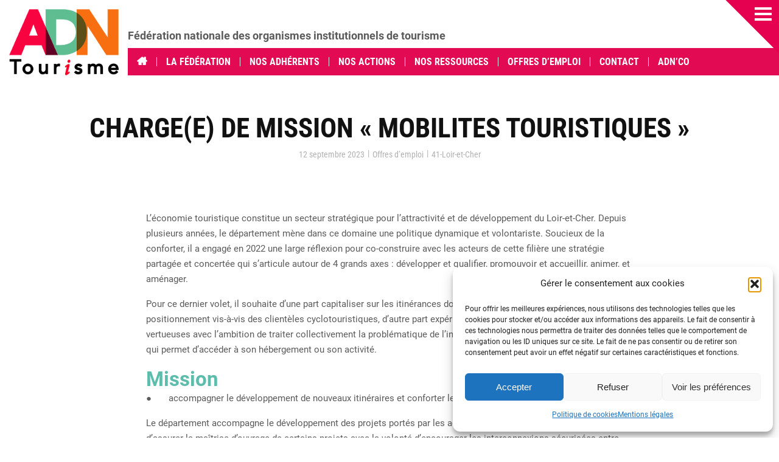

--- FILE ---
content_type: text/html; charset=UTF-8
request_url: https://www.adn-tourisme.fr/chargee-de-mission-mobilites-touristiques/
body_size: 27579
content:
<!doctype html>
<!--[if lt IE 7]> <html class="no-js lt-ie9 lt-ie8 lt-ie7" lang="fr-FR" xmlns:fb="https://www.facebook.com/2008/fbml" xmlns:addthis="https://www.addthis.com/help/api-spec" > <![endif]-->
<!--[if IE 7]>    <html class="no-js lt-ie9 lt-ie8" lang="fr-FR" xmlns:fb="https://www.facebook.com/2008/fbml" xmlns:addthis="https://www.addthis.com/help/api-spec" > <![endif]-->
<!--[if IE 8]>    <html class="no-js lt-ie9" lang="fr-FR" xmlns:fb="https://www.facebook.com/2008/fbml" xmlns:addthis="https://www.addthis.com/help/api-spec" > <![endif]-->
<!--[if gt IE 8]><!--> <html class="no-js" lang="fr-FR" xmlns:fb="https://www.facebook.com/2008/fbml" xmlns:addthis="https://www.addthis.com/help/api-spec" > <!--<![endif]-->
<head>
    <meta charset="UTF-8">
    <meta name="viewport" content="width=device-width, initial-scale = 1.0, maximum-scale=1.0, user-scalable=no" /><link rel="shortcut icon" href="https://www.adn-tourisme.fr/wp-content/uploads/2020/03/favicon.ico"><meta name='robots' content='index, follow, max-image-preview:large, max-snippet:-1, max-video-preview:-1' />
	<style>img:is([sizes="auto" i], [sizes^="auto," i]) { contain-intrinsic-size: 3000px 1500px }</style>
	
	<!-- This site is optimized with the Yoast SEO plugin v26.3 - https://yoast.com/wordpress/plugins/seo/ -->
	<title>CHARGE(E) DE MISSION « MOBILITES TOURISTIQUES » - ADN Tourisme</title>
	<link rel="canonical" href="https://www.adn-tourisme.fr/chargee-de-mission-mobilites-touristiques/" />
	<meta property="og:locale" content="fr_FR" />
	<meta property="og:type" content="article" />
	<meta property="og:title" content="CHARGE(E) DE MISSION « MOBILITES TOURISTIQUES » - ADN Tourisme" />
	<meta property="og:description" content="L’économie touristique constitue un secteur stratégique pour l’attractivité et de développement du Loir-et-Cher. Depuis plusieurs années, le département mène dans ce domaine une politique dynamique et volontariste. Soucieux de la conforter, il a engagé en 2022 une large réflexion pour co-construire avec les acteurs de cette filière une stratégie partagée et concertée qui s’articule autour [&hellip;]" />
	<meta property="og:url" content="https://www.adn-tourisme.fr/chargee-de-mission-mobilites-touristiques/" />
	<meta property="og:site_name" content="ADN Tourisme" />
	<meta property="article:publisher" content="https://www.facebook.com/ADNtourisme" />
	<meta property="article:published_time" content="2023-09-12T10:27:31+00:00" />
	<meta property="article:modified_time" content="2026-01-20T05:00:28+00:00" />
	<meta name="author" content="Import Extranet" />
	<meta name="twitter:card" content="summary_large_image" />
	<meta name="twitter:label1" content="Écrit par" />
	<meta name="twitter:data1" content="Import Extranet" />
	<meta name="twitter:label2" content="Durée de lecture estimée" />
	<meta name="twitter:data2" content="6 minutes" />
	<script type="application/ld+json" class="yoast-schema-graph">{"@context":"https://schema.org","@graph":[{"@type":"Article","@id":"https://www.adn-tourisme.fr/chargee-de-mission-mobilites-touristiques/#article","isPartOf":{"@id":"https://www.adn-tourisme.fr/chargee-de-mission-mobilites-touristiques/"},"author":{"name":"Import Extranet","@id":"https://www.adn-tourisme.fr/#/schema/person/77121718a2405393b6b45361745b72d4"},"headline":"CHARGE(E) DE MISSION « MOBILITES TOURISTIQUES »","datePublished":"2023-09-12T10:27:31+00:00","dateModified":"2026-01-20T05:00:28+00:00","mainEntityOfPage":{"@id":"https://www.adn-tourisme.fr/chargee-de-mission-mobilites-touristiques/"},"wordCount":1130,"publisher":{"@id":"https://www.adn-tourisme.fr/#organization"},"keywords":["41-Loir-et-Cher"],"articleSection":["Offres d’emploi"],"inLanguage":"fr-FR"},{"@type":"WebPage","@id":"https://www.adn-tourisme.fr/chargee-de-mission-mobilites-touristiques/","url":"https://www.adn-tourisme.fr/chargee-de-mission-mobilites-touristiques/","name":"CHARGE(E) DE MISSION « MOBILITES TOURISTIQUES » - ADN Tourisme","isPartOf":{"@id":"https://www.adn-tourisme.fr/#website"},"datePublished":"2023-09-12T10:27:31+00:00","dateModified":"2026-01-20T05:00:28+00:00","breadcrumb":{"@id":"https://www.adn-tourisme.fr/chargee-de-mission-mobilites-touristiques/#breadcrumb"},"inLanguage":"fr-FR","potentialAction":[{"@type":"ReadAction","target":["https://www.adn-tourisme.fr/chargee-de-mission-mobilites-touristiques/"]}]},{"@type":"BreadcrumbList","@id":"https://www.adn-tourisme.fr/chargee-de-mission-mobilites-touristiques/#breadcrumb","itemListElement":[{"@type":"ListItem","position":1,"name":"Home","item":"https://www.adn-tourisme.fr/"},{"@type":"ListItem","position":2,"name":"CHARGE(E) DE MISSION « MOBILITES TOURISTIQUES »"}]},{"@type":"WebSite","@id":"https://www.adn-tourisme.fr/#website","url":"https://www.adn-tourisme.fr/","name":"ADN Tourisme","description":"Fédération nationale des organismes institutionnels de tourisme","publisher":{"@id":"https://www.adn-tourisme.fr/#organization"},"potentialAction":[{"@type":"SearchAction","target":{"@type":"EntryPoint","urlTemplate":"https://www.adn-tourisme.fr/?s={search_term_string}"},"query-input":{"@type":"PropertyValueSpecification","valueRequired":true,"valueName":"search_term_string"}}],"inLanguage":"fr-FR"},{"@type":"Organization","@id":"https://www.adn-tourisme.fr/#organization","name":"ADN Tourisme","url":"https://www.adn-tourisme.fr/","logo":{"@type":"ImageObject","inLanguage":"fr-FR","@id":"https://www.adn-tourisme.fr/#/schema/logo/image/","url":"https://www.adn-tourisme.fr/wp-content/uploads/2024/02/adn-logo-2024-1.png","contentUrl":"https://www.adn-tourisme.fr/wp-content/uploads/2024/02/adn-logo-2024-1.png","width":469,"height":285,"caption":"ADN Tourisme"},"image":{"@id":"https://www.adn-tourisme.fr/#/schema/logo/image/"},"sameAs":["https://www.facebook.com/ADNtourisme","https://www.linkedin.com/company/adn-tourisme/"]},{"@type":"Person","@id":"https://www.adn-tourisme.fr/#/schema/person/77121718a2405393b6b45361745b72d4","name":"Import Extranet","description":"Import de l'extranet","url":"https://www.adn-tourisme.fr/author/Import Extranet/"}]}</script>
	<!-- / Yoast SEO plugin. -->


<link rel='dns-prefetch' href='//s7.addthis.com' />
<link rel='dns-prefetch' href='//www.googletagmanager.com' />
<link rel='dns-prefetch' href='//cdn.jsdelivr.net' />

<link rel="alternate" type="application/rss+xml" title="ADN Tourisme &raquo; Flux" href="https://www.adn-tourisme.fr/feed/" />
<link id='omgf-preload-0' rel='preload' href='//www.adn-tourisme.fr/wp-content/uploads/omgf/prk_header_font/roboto-condensed-normal-latin-ext-400.woff2?ver=1708687283' as='font' type='font/woff2' crossorigin />
<link id='omgf-preload-1' rel='preload' href='//www.adn-tourisme.fr/wp-content/uploads/omgf/prk_header_font/roboto-condensed-normal-latin-400.woff2?ver=1708687283' as='font' type='font/woff2' crossorigin />
<link id='omgf-preload-2' rel='preload' href='//www.adn-tourisme.fr/wp-content/uploads/omgf/prk_body_font/roboto-normal-latin-ext-400.woff2?ver=1708687283' as='font' type='font/woff2' crossorigin />
<link id='omgf-preload-3' rel='preload' href='//www.adn-tourisme.fr/wp-content/uploads/omgf/prk_body_font/roboto-normal-latin-400.woff2?ver=1708687283' as='font' type='font/woff2' crossorigin />
        <script type="text/javascript">
        (function() {
            document.addEventListener('DOMContentLoaded', function() {
                var images = document.querySelectorAll('img[data-wp-on-async--click]');
                for (var i = 0; i < images.length; i++) {
                    var img = images[i];
                    var attributes = img.attributes;
                    for (var j = attributes.length - 1; j >= 0; j--) {
                        var attr = attributes[j];
                        if (attr.name.indexOf('data-wp-') === 0) {
                            img.removeAttribute(attr.name);
                        }
                    }
                }
            });
            
            document.addEventListener('click', function(e) {
                var target = e.target;
                
                if (target.tagName === 'IMG' && target.hasAttribute('data-wp-on-async--click')) {
                    e.preventDefault();
                    e.stopPropagation();
                    e.stopImmediatePropagation();
                    return false;
                }
                
                if (target.tagName === 'A' && target.querySelector('img[data-wp-on-async--click]')) {
                    e.preventDefault();
                    e.stopPropagation();
                    e.stopImmediatePropagation();
                    return false;
                }
            }, true);
        })();
        </script>
        <link rel='stylesheet' id='wp-block-library-css' href='https://www.adn-tourisme.fr/wp-includes/css/dist/block-library/style.min.css?ver=6.8.3' type='text/css' media='all' />
<style id='wp-block-library-theme-inline-css' type='text/css'>
.wp-block-audio :where(figcaption){color:#555;font-size:13px;text-align:center}.is-dark-theme .wp-block-audio :where(figcaption){color:#ffffffa6}.wp-block-audio{margin:0 0 1em}.wp-block-code{border:1px solid #ccc;border-radius:4px;font-family:Menlo,Consolas,monaco,monospace;padding:.8em 1em}.wp-block-embed :where(figcaption){color:#555;font-size:13px;text-align:center}.is-dark-theme .wp-block-embed :where(figcaption){color:#ffffffa6}.wp-block-embed{margin:0 0 1em}.blocks-gallery-caption{color:#555;font-size:13px;text-align:center}.is-dark-theme .blocks-gallery-caption{color:#ffffffa6}:root :where(.wp-block-image figcaption){color:#555;font-size:13px;text-align:center}.is-dark-theme :root :where(.wp-block-image figcaption){color:#ffffffa6}.wp-block-image{margin:0 0 1em}.wp-block-pullquote{border-bottom:4px solid;border-top:4px solid;color:currentColor;margin-bottom:1.75em}.wp-block-pullquote cite,.wp-block-pullquote footer,.wp-block-pullquote__citation{color:currentColor;font-size:.8125em;font-style:normal;text-transform:uppercase}.wp-block-quote{border-left:.25em solid;margin:0 0 1.75em;padding-left:1em}.wp-block-quote cite,.wp-block-quote footer{color:currentColor;font-size:.8125em;font-style:normal;position:relative}.wp-block-quote:where(.has-text-align-right){border-left:none;border-right:.25em solid;padding-left:0;padding-right:1em}.wp-block-quote:where(.has-text-align-center){border:none;padding-left:0}.wp-block-quote.is-large,.wp-block-quote.is-style-large,.wp-block-quote:where(.is-style-plain){border:none}.wp-block-search .wp-block-search__label{font-weight:700}.wp-block-search__button{border:1px solid #ccc;padding:.375em .625em}:where(.wp-block-group.has-background){padding:1.25em 2.375em}.wp-block-separator.has-css-opacity{opacity:.4}.wp-block-separator{border:none;border-bottom:2px solid;margin-left:auto;margin-right:auto}.wp-block-separator.has-alpha-channel-opacity{opacity:1}.wp-block-separator:not(.is-style-wide):not(.is-style-dots){width:100px}.wp-block-separator.has-background:not(.is-style-dots){border-bottom:none;height:1px}.wp-block-separator.has-background:not(.is-style-wide):not(.is-style-dots){height:2px}.wp-block-table{margin:0 0 1em}.wp-block-table td,.wp-block-table th{word-break:normal}.wp-block-table :where(figcaption){color:#555;font-size:13px;text-align:center}.is-dark-theme .wp-block-table :where(figcaption){color:#ffffffa6}.wp-block-video :where(figcaption){color:#555;font-size:13px;text-align:center}.is-dark-theme .wp-block-video :where(figcaption){color:#ffffffa6}.wp-block-video{margin:0 0 1em}:root :where(.wp-block-template-part.has-background){margin-bottom:0;margin-top:0;padding:1.25em 2.375em}
</style>
<style id='classic-theme-styles-inline-css' type='text/css'>
/*! This file is auto-generated */
.wp-block-button__link{color:#fff;background-color:#32373c;border-radius:9999px;box-shadow:none;text-decoration:none;padding:calc(.667em + 2px) calc(1.333em + 2px);font-size:1.125em}.wp-block-file__button{background:#32373c;color:#fff;text-decoration:none}
</style>
<link rel='stylesheet' id='wpzoom-social-icons-block-style-css' href='https://www.adn-tourisme.fr/wp-content/plugins/social-icons-widget-by-wpzoom/block/dist/style-wpzoom-social-icons.css?ver=4.5.1' type='text/css' media='all' />
<style id='global-styles-inline-css' type='text/css'>
:root{--wp--preset--aspect-ratio--square: 1;--wp--preset--aspect-ratio--4-3: 4/3;--wp--preset--aspect-ratio--3-4: 3/4;--wp--preset--aspect-ratio--3-2: 3/2;--wp--preset--aspect-ratio--2-3: 2/3;--wp--preset--aspect-ratio--16-9: 16/9;--wp--preset--aspect-ratio--9-16: 9/16;--wp--preset--color--black: #000000;--wp--preset--color--cyan-bluish-gray: #abb8c3;--wp--preset--color--white: #ffffff;--wp--preset--color--pale-pink: #f78da7;--wp--preset--color--vivid-red: #cf2e2e;--wp--preset--color--luminous-vivid-orange: #ff6900;--wp--preset--color--luminous-vivid-amber: #fcb900;--wp--preset--color--light-green-cyan: #7bdcb5;--wp--preset--color--vivid-green-cyan: #00d084;--wp--preset--color--pale-cyan-blue: #8ed1fc;--wp--preset--color--vivid-cyan-blue: #0693e3;--wp--preset--color--vivid-purple: #9b51e0;--wp--preset--gradient--vivid-cyan-blue-to-vivid-purple: linear-gradient(135deg,rgba(6,147,227,1) 0%,rgb(155,81,224) 100%);--wp--preset--gradient--light-green-cyan-to-vivid-green-cyan: linear-gradient(135deg,rgb(122,220,180) 0%,rgb(0,208,130) 100%);--wp--preset--gradient--luminous-vivid-amber-to-luminous-vivid-orange: linear-gradient(135deg,rgba(252,185,0,1) 0%,rgba(255,105,0,1) 100%);--wp--preset--gradient--luminous-vivid-orange-to-vivid-red: linear-gradient(135deg,rgba(255,105,0,1) 0%,rgb(207,46,46) 100%);--wp--preset--gradient--very-light-gray-to-cyan-bluish-gray: linear-gradient(135deg,rgb(238,238,238) 0%,rgb(169,184,195) 100%);--wp--preset--gradient--cool-to-warm-spectrum: linear-gradient(135deg,rgb(74,234,220) 0%,rgb(151,120,209) 20%,rgb(207,42,186) 40%,rgb(238,44,130) 60%,rgb(251,105,98) 80%,rgb(254,248,76) 100%);--wp--preset--gradient--blush-light-purple: linear-gradient(135deg,rgb(255,206,236) 0%,rgb(152,150,240) 100%);--wp--preset--gradient--blush-bordeaux: linear-gradient(135deg,rgb(254,205,165) 0%,rgb(254,45,45) 50%,rgb(107,0,62) 100%);--wp--preset--gradient--luminous-dusk: linear-gradient(135deg,rgb(255,203,112) 0%,rgb(199,81,192) 50%,rgb(65,88,208) 100%);--wp--preset--gradient--pale-ocean: linear-gradient(135deg,rgb(255,245,203) 0%,rgb(182,227,212) 50%,rgb(51,167,181) 100%);--wp--preset--gradient--electric-grass: linear-gradient(135deg,rgb(202,248,128) 0%,rgb(113,206,126) 100%);--wp--preset--gradient--midnight: linear-gradient(135deg,rgb(2,3,129) 0%,rgb(40,116,252) 100%);--wp--preset--font-size--small: 13px;--wp--preset--font-size--medium: 20px;--wp--preset--font-size--large: 36px;--wp--preset--font-size--x-large: 42px;--wp--preset--spacing--20: 0.44rem;--wp--preset--spacing--30: 0.67rem;--wp--preset--spacing--40: 1rem;--wp--preset--spacing--50: 1.5rem;--wp--preset--spacing--60: 2.25rem;--wp--preset--spacing--70: 3.38rem;--wp--preset--spacing--80: 5.06rem;--wp--preset--shadow--natural: 6px 6px 9px rgba(0, 0, 0, 0.2);--wp--preset--shadow--deep: 12px 12px 50px rgba(0, 0, 0, 0.4);--wp--preset--shadow--sharp: 6px 6px 0px rgba(0, 0, 0, 0.2);--wp--preset--shadow--outlined: 6px 6px 0px -3px rgba(255, 255, 255, 1), 6px 6px rgba(0, 0, 0, 1);--wp--preset--shadow--crisp: 6px 6px 0px rgba(0, 0, 0, 1);}:where(.is-layout-flex){gap: 0.5em;}:where(.is-layout-grid){gap: 0.5em;}body .is-layout-flex{display: flex;}.is-layout-flex{flex-wrap: wrap;align-items: center;}.is-layout-flex > :is(*, div){margin: 0;}body .is-layout-grid{display: grid;}.is-layout-grid > :is(*, div){margin: 0;}:where(.wp-block-columns.is-layout-flex){gap: 2em;}:where(.wp-block-columns.is-layout-grid){gap: 2em;}:where(.wp-block-post-template.is-layout-flex){gap: 1.25em;}:where(.wp-block-post-template.is-layout-grid){gap: 1.25em;}.has-black-color{color: var(--wp--preset--color--black) !important;}.has-cyan-bluish-gray-color{color: var(--wp--preset--color--cyan-bluish-gray) !important;}.has-white-color{color: var(--wp--preset--color--white) !important;}.has-pale-pink-color{color: var(--wp--preset--color--pale-pink) !important;}.has-vivid-red-color{color: var(--wp--preset--color--vivid-red) !important;}.has-luminous-vivid-orange-color{color: var(--wp--preset--color--luminous-vivid-orange) !important;}.has-luminous-vivid-amber-color{color: var(--wp--preset--color--luminous-vivid-amber) !important;}.has-light-green-cyan-color{color: var(--wp--preset--color--light-green-cyan) !important;}.has-vivid-green-cyan-color{color: var(--wp--preset--color--vivid-green-cyan) !important;}.has-pale-cyan-blue-color{color: var(--wp--preset--color--pale-cyan-blue) !important;}.has-vivid-cyan-blue-color{color: var(--wp--preset--color--vivid-cyan-blue) !important;}.has-vivid-purple-color{color: var(--wp--preset--color--vivid-purple) !important;}.has-black-background-color{background-color: var(--wp--preset--color--black) !important;}.has-cyan-bluish-gray-background-color{background-color: var(--wp--preset--color--cyan-bluish-gray) !important;}.has-white-background-color{background-color: var(--wp--preset--color--white) !important;}.has-pale-pink-background-color{background-color: var(--wp--preset--color--pale-pink) !important;}.has-vivid-red-background-color{background-color: var(--wp--preset--color--vivid-red) !important;}.has-luminous-vivid-orange-background-color{background-color: var(--wp--preset--color--luminous-vivid-orange) !important;}.has-luminous-vivid-amber-background-color{background-color: var(--wp--preset--color--luminous-vivid-amber) !important;}.has-light-green-cyan-background-color{background-color: var(--wp--preset--color--light-green-cyan) !important;}.has-vivid-green-cyan-background-color{background-color: var(--wp--preset--color--vivid-green-cyan) !important;}.has-pale-cyan-blue-background-color{background-color: var(--wp--preset--color--pale-cyan-blue) !important;}.has-vivid-cyan-blue-background-color{background-color: var(--wp--preset--color--vivid-cyan-blue) !important;}.has-vivid-purple-background-color{background-color: var(--wp--preset--color--vivid-purple) !important;}.has-black-border-color{border-color: var(--wp--preset--color--black) !important;}.has-cyan-bluish-gray-border-color{border-color: var(--wp--preset--color--cyan-bluish-gray) !important;}.has-white-border-color{border-color: var(--wp--preset--color--white) !important;}.has-pale-pink-border-color{border-color: var(--wp--preset--color--pale-pink) !important;}.has-vivid-red-border-color{border-color: var(--wp--preset--color--vivid-red) !important;}.has-luminous-vivid-orange-border-color{border-color: var(--wp--preset--color--luminous-vivid-orange) !important;}.has-luminous-vivid-amber-border-color{border-color: var(--wp--preset--color--luminous-vivid-amber) !important;}.has-light-green-cyan-border-color{border-color: var(--wp--preset--color--light-green-cyan) !important;}.has-vivid-green-cyan-border-color{border-color: var(--wp--preset--color--vivid-green-cyan) !important;}.has-pale-cyan-blue-border-color{border-color: var(--wp--preset--color--pale-cyan-blue) !important;}.has-vivid-cyan-blue-border-color{border-color: var(--wp--preset--color--vivid-cyan-blue) !important;}.has-vivid-purple-border-color{border-color: var(--wp--preset--color--vivid-purple) !important;}.has-vivid-cyan-blue-to-vivid-purple-gradient-background{background: var(--wp--preset--gradient--vivid-cyan-blue-to-vivid-purple) !important;}.has-light-green-cyan-to-vivid-green-cyan-gradient-background{background: var(--wp--preset--gradient--light-green-cyan-to-vivid-green-cyan) !important;}.has-luminous-vivid-amber-to-luminous-vivid-orange-gradient-background{background: var(--wp--preset--gradient--luminous-vivid-amber-to-luminous-vivid-orange) !important;}.has-luminous-vivid-orange-to-vivid-red-gradient-background{background: var(--wp--preset--gradient--luminous-vivid-orange-to-vivid-red) !important;}.has-very-light-gray-to-cyan-bluish-gray-gradient-background{background: var(--wp--preset--gradient--very-light-gray-to-cyan-bluish-gray) !important;}.has-cool-to-warm-spectrum-gradient-background{background: var(--wp--preset--gradient--cool-to-warm-spectrum) !important;}.has-blush-light-purple-gradient-background{background: var(--wp--preset--gradient--blush-light-purple) !important;}.has-blush-bordeaux-gradient-background{background: var(--wp--preset--gradient--blush-bordeaux) !important;}.has-luminous-dusk-gradient-background{background: var(--wp--preset--gradient--luminous-dusk) !important;}.has-pale-ocean-gradient-background{background: var(--wp--preset--gradient--pale-ocean) !important;}.has-electric-grass-gradient-background{background: var(--wp--preset--gradient--electric-grass) !important;}.has-midnight-gradient-background{background: var(--wp--preset--gradient--midnight) !important;}.has-small-font-size{font-size: var(--wp--preset--font-size--small) !important;}.has-medium-font-size{font-size: var(--wp--preset--font-size--medium) !important;}.has-large-font-size{font-size: var(--wp--preset--font-size--large) !important;}.has-x-large-font-size{font-size: var(--wp--preset--font-size--x-large) !important;}
:where(.wp-block-post-template.is-layout-flex){gap: 1.25em;}:where(.wp-block-post-template.is-layout-grid){gap: 1.25em;}
:where(.wp-block-columns.is-layout-flex){gap: 2em;}:where(.wp-block-columns.is-layout-grid){gap: 2em;}
:root :where(.wp-block-pullquote){font-size: 1.5em;line-height: 1.6;}
</style>
<link rel='stylesheet' id='lvca-animate-styles-css' href='https://www.adn-tourisme.fr/wp-content/plugins/addons-for-visual-composer-premium/assets/css/animate.css?ver=2.5.7' type='text/css' media='all' />
<link rel='stylesheet' id='lvca-frontend-styles-css' href='https://www.adn-tourisme.fr/wp-content/plugins/addons-for-visual-composer-premium/assets/css/lvca-frontend.css?ver=2.5.7' type='text/css' media='all' />
<link rel='stylesheet' id='lvca-icomoon-styles-css' href='https://www.adn-tourisme.fr/wp-content/plugins/addons-for-visual-composer-premium/assets/css/icomoon.css?ver=2.5.7' type='text/css' media='all' />
<link rel='stylesheet' id='lightbox-pro-css-css' href='https://www.adn-tourisme.fr/wp-content/plugins/image-hover-effects-vc-extension-2.0/css/jquery.fancybox.css?ver=6.8.3' type='text/css' media='all' />
<link rel='stylesheet' id='image-hover-pro-css-css' href='https://www.adn-tourisme.fr/wp-content/plugins/image-hover-effects-vc-extension-2.0/css/image-hover.css?ver=6.8.3' type='text/css' media='all' />
<link rel='stylesheet' id='cmplz-general-css' href='https://www.adn-tourisme.fr/wp-content/plugins/complianz-gdpr/assets/css/cookieblocker.min.css?ver=1766203811' type='text/css' media='all' />
<link rel='stylesheet' id='lvca-accordion-css' href='https://www.adn-tourisme.fr/wp-content/plugins/addons-for-visual-composer-premium/includes/addons/accordion/css/style.css?ver=2.5.7' type='text/css' media='all' />
<link rel='stylesheet' id='lvca-slick-css' href='https://www.adn-tourisme.fr/wp-content/plugins/addons-for-visual-composer-premium/assets/css/slick.css?ver=2.5.7' type='text/css' media='all' />
<link rel='stylesheet' id='lvca-carousel-css' href='https://www.adn-tourisme.fr/wp-content/plugins/addons-for-visual-composer-premium/includes/addons/carousel/css/style.css?ver=2.5.7' type='text/css' media='all' />
<link rel='stylesheet' id='lvca-clients-css' href='https://www.adn-tourisme.fr/wp-content/plugins/addons-for-visual-composer-premium/includes/addons/clients/css/style.css?ver=2.5.7' type='text/css' media='all' />
<link rel='stylesheet' id='lvca-heading-css' href='https://www.adn-tourisme.fr/wp-content/plugins/addons-for-visual-composer-premium/includes/addons/heading/css/style.css?ver=2.5.7' type='text/css' media='all' />
<link rel='stylesheet' id='lvca-odometers-css' href='https://www.adn-tourisme.fr/wp-content/plugins/addons-for-visual-composer-premium/includes/addons/odometers/css/style.css?ver=2.5.7' type='text/css' media='all' />
<link rel='stylesheet' id='lvca-piecharts-css' href='https://www.adn-tourisme.fr/wp-content/plugins/addons-for-visual-composer-premium/includes/addons/piecharts/css/style.css?ver=2.5.7' type='text/css' media='all' />
<link rel='stylesheet' id='lvca-posts-carousel-css' href='https://www.adn-tourisme.fr/wp-content/plugins/addons-for-visual-composer-premium/includes/addons/posts-carousel/css/style.css?ver=2.5.7' type='text/css' media='all' />
<link rel='stylesheet' id='lvca-pricing-table-css' href='https://www.adn-tourisme.fr/wp-content/plugins/addons-for-visual-composer-premium/includes/addons/pricing-table/css/style.css?ver=2.5.7' type='text/css' media='all' />
<link rel='stylesheet' id='lvca-services-css' href='https://www.adn-tourisme.fr/wp-content/plugins/addons-for-visual-composer-premium/includes/addons/services/css/style.css?ver=2.5.7' type='text/css' media='all' />
<link rel='stylesheet' id='lvca-stats-bar-css' href='https://www.adn-tourisme.fr/wp-content/plugins/addons-for-visual-composer-premium/includes/addons/stats-bar/css/style.css?ver=2.5.7' type='text/css' media='all' />
<link rel='stylesheet' id='lvca-tabs-css' href='https://www.adn-tourisme.fr/wp-content/plugins/addons-for-visual-composer-premium/includes/addons/tabs/css/style.css?ver=2.5.7' type='text/css' media='all' />
<link rel='stylesheet' id='lvca-team-members-css' href='https://www.adn-tourisme.fr/wp-content/plugins/addons-for-visual-composer-premium/includes/addons/team/css/style.css?ver=2.5.7' type='text/css' media='all' />
<link rel='stylesheet' id='lvca-testimonials-css' href='https://www.adn-tourisme.fr/wp-content/plugins/addons-for-visual-composer-premium/includes/addons/testimonials/css/style.css?ver=2.5.7' type='text/css' media='all' />
<link rel='stylesheet' id='lvca-flexslider-css' href='https://www.adn-tourisme.fr/wp-content/plugins/addons-for-visual-composer-premium/assets/css/flexslider.css?ver=2.5.7' type='text/css' media='all' />
<link rel='stylesheet' id='lvca-testimonials-slider-css' href='https://www.adn-tourisme.fr/wp-content/plugins/addons-for-visual-composer-premium/includes/addons/testimonials-slider/css/style.css?ver=2.5.7' type='text/css' media='all' />
<link rel='stylesheet' id='lvca-portfolio-css' href='https://www.adn-tourisme.fr/wp-content/plugins/addons-for-visual-composer-premium/includes/addons/portfolio/css/style.css?ver=2.5.7' type='text/css' media='all' />
<link rel='stylesheet' id='ml-lightgallery-css-css' href='https://cdn.jsdelivr.net/npm/lightgallery@2.7.1/css/lightgallery.min.css?ver=2.7.1' type='text/css' media='all' />
<link rel='stylesheet' id='ml-lightbox-public-css-css' href='https://www.adn-tourisme.fr/wp-content/plugins/ml-slider-lightbox/assets/css/ml-lightbox-public.css?ver=2.12.0' type='text/css' media='all' />
<style id='ml-lightbox-public-css-inline-css' type='text/css'>

            /* MetaSlider Lightbox Custom Colors */
            :root {
                --ml-lightbox-arrow-color: #ffffff !important;
                --ml-lightbox-arrow-hover-color: #e0e0e0 !important;
                --ml-lightbox-close-icon-color: #ffffff !important;
                --ml-lightbox-close-icon-hover-color: #e0e0e0 !important;
                --ml-lightbox-toolbar-icon-color: #ffffff !important;
                --ml-lightbox-toolbar-icon-hover-color: #e0e0e0 !important;
            }

            .lg-backdrop {
                background-color: #000000 !important;
                opacity: 0.9 !important;
            }

            /* Apply custom background color and opacity to thumbnail area */
            .lg-outer .lg-thumb-outer {
                background-color: #000000 !important;
                opacity: 0.9 !important;
            }

            /* Navigation arrows styling */
            .lg-outer .lg-prev,
            .lg-outer .lg-next {
                background-color: #000000 !important;
                color: var(--ml-lightbox-arrow-color) !important;
            }

            .lg-outer .lg-prev:hover,
            .lg-outer .lg-next:hover {
                background-color: #f0f0f0 !important;
                color: var(--ml-lightbox-arrow-hover-color) !important;
            }

            /* Toolbar icons and counter styling (excluding close button) */
            .lg-outer .lg-toolbar .lg-icon:not(.lg-close),
            .lg-outer .lg-counter {
                background-color: #000000 !important;
                color: var(--ml-lightbox-toolbar-icon-color) !important;
            }

            .lg-outer .lg-toolbar .lg-icon:not(.lg-close):hover,
            .lg-outer .lg-counter:hover {
                background-color: #f0f0f0 !important;
                color: var(--ml-lightbox-toolbar-icon-hover-color) !important;
            }

            /* Close button styling - must come after toolbar to override specificity */
            .lg-outer .lg-close {
                background-color: #000000 !important;
                color: var(--ml-lightbox-close-icon-color) !important;
            }

            .lg-outer .lg-close:hover {
                background-color: #f0f0f0 !important;
                color: var(--ml-lightbox-close-icon-hover-color) !important;
            }

            /* Open in Lightbox button styling */
            .ml-lightbox-button,
            .widget .ml-lightbox-enabled a.ml-lightbox-button {
                background-color: #000000 !important;
                color: #ffffff !important;
            }

            .ml-lightbox-button:hover,
            .ml-lightbox-button:focus {
                background-color: #f0f0f0 !important;
                color: #000000 !important;
            }
            /* Close Button Positioning - Top Right (Default) */
            .lg-toolbar .lg-close {
                left: unset !important;
                right: 20px !important;
                top: 20px !important;
                bottom: unset !important;
            }

            /* Enhanced layout when counter is present */
            .lg-toolbar:has(.lg-counter) {
                display: flex !important;
                flex-direction: row-reverse !important;
                align-items: flex-start !important;
                position: absolute !important;
                left: unset !important;
                right: 20px !important;
                top: 20px !important;
                bottom: unset !important;
                width: auto !important;
            }

            .lg-toolbar:has(.lg-counter) .lg-close {
                position: relative !important;
                left: auto !important;
                right: auto !important;
                top: auto !important;
                bottom: auto !important;
                order: 1 !important;
                margin-left: 10px !important;
            }

            .lg-toolbar:has(.lg-counter) .lg-counter {
                position: relative !important;
                order: 2 !important;
                padding: 8px 12px !important;
            }
            /* Lightbox Button Positioning - Top Right (Default) */
            .ml-lightbox-button,
            .widget .ml-lightbox-enabled a.ml-lightbox-button {
                top: 10px !important;
                left: auto !important;
                right: 10px !important;
                bottom: auto !important;
            }

        /* Dynamic counter colors (moved above to consolidated toolbar section) */
        
</style>
<link rel='stylesheet' id='wp_mailjet_form_builder_widget-widget-front-styles-css' href='https://www.adn-tourisme.fr/wp-content/plugins/mailjet-for-wordpress/src/widgetformbuilder/css/front-widget.css?ver=6.1.5' type='text/css' media='all' />
<link rel='stylesheet' id='simple-social-icons-font-css' href='https://www.adn-tourisme.fr/wp-content/plugins/simple-social-icons/css/style.css?ver=3.0.2' type='text/css' media='all' />
<link rel='stylesheet' id='wpzoom-social-icons-socicon-css' href='https://www.adn-tourisme.fr/wp-content/plugins/social-icons-widget-by-wpzoom/assets/css/wpzoom-socicon.css?ver=1762338166' type='text/css' media='all' />
<link rel='stylesheet' id='wpzoom-social-icons-genericons-css' href='https://www.adn-tourisme.fr/wp-content/plugins/social-icons-widget-by-wpzoom/assets/css/genericons.css?ver=1762338166' type='text/css' media='all' />
<link rel='stylesheet' id='wpzoom-social-icons-academicons-css' href='https://www.adn-tourisme.fr/wp-content/plugins/social-icons-widget-by-wpzoom/assets/css/academicons.min.css?ver=1762338166' type='text/css' media='all' />
<link rel='stylesheet' id='wpzoom-social-icons-font-awesome-3-css' href='https://www.adn-tourisme.fr/wp-content/plugins/social-icons-widget-by-wpzoom/assets/css/font-awesome-3.min.css?ver=1762338166' type='text/css' media='all' />
<link rel='stylesheet' id='dashicons-css' href='https://www.adn-tourisme.fr/wp-includes/css/dashicons.min.css?ver=6.8.3' type='text/css' media='all' />
<link rel='stylesheet' id='wpzoom-social-icons-styles-css' href='https://www.adn-tourisme.fr/wp-content/plugins/social-icons-widget-by-wpzoom/assets/css/wpzoom-social-icons-styles.css?ver=1762338166' type='text/css' media='all' />
<!--[if lt IE 9]>
<link rel='stylesheet' id='vc_lte_ie9-css' href='https://www.adn-tourisme.fr/wp-content/plugins/js_composer/assets/css/vc_lte_ie9.min.css?ver=6.0.5' type='text/css' media='screen' />
<![endif]-->
<link rel='stylesheet' id='addthis_all_pages-css' href='https://www.adn-tourisme.fr/wp-content/plugins/addthis/frontend/build/addthis_wordpress_public.min.css?ver=6.8.3' type='text/css' media='all' />
<link rel='stylesheet' id='seven_main_style-css' href='https://www.adn-tourisme.fr/wp-content/themes/seven/css/main.css?ver=3.8' type='text/css' media='all' />
<style id='seven_main_style-inline-css' type='text/css'>
body,.search-query,.regular_font,input,textarea,#menu_section #nav-main .sf-menu .sub-menu {
                    font-family:'Roboto', sans-serif;
                }#calendar_wrap caption,.prk_composer_title,.wpb_heading,.header_font,.shortcode-title,.vc_wp_custommenu,.vc_cta3-content-header,.vc_tta-tabs-list,.vc_tta-panel-heading {
                    font-family:'Roboto Condensed', sans-serif;}.seven_blog_uppercased {
                    text-transform:uppercase;}.seven_folio_uppercased {
                    text-transform:uppercase;}.custom_font,.custom_font .header_font,.custom_font.header_font,.extra_font,.custom_font .extra_font,.custom_font.extra_font {
                    font-family:'Roboto', sans-serif;}.colored_theme_button,.theme_button,.theme_button_inverted,.colored_theme_button input,.theme_button input,.theme_button_inverted input,.vc_btn {
                font-family:'Roboto Condensed', sans-serif;}#prk_hidden_bar .sf-menu .submenu-languages.sub-menu>li>a,#prk_hidden_bar .sf-menu>li>a,#prk_hidden_bar #searchform_menu .search-query,#searchform_menu #search_label {font-weight:600;font-size:20px;padding-top:4px;padding-bottom:4px;}#prk_hidden_bar .sf-menu .sub-menu>li>a {font-weight:400;font-size:12px;padding-top:2px;padding-bottom:2px;}.seven_fixed_menu #prk_hidden_bar_scroller, #single_blog_title,#prk_mega_wrap.boxed_seven,.boxed_seven #prk_footer_wrapper,.boxed_seven #prk_responsive_menu,.boxed_seven #bottom_bar_wrapper,.boxed_seven #project_info,.boxed_seven #contact_info,.prk_inner_block,.page-prk-blog-masonry #entries_navigation_blog .prk_inner_block,.vertical_forced_row>.columns {
            max-width: 1412px;}#author_text.prk_inner_block {max-width: 1112px;}.blog_limited_width {max-width: 800px;}#prk_logos,.tiny_hz_divider_wrapper .tiny_hz_divider {margin-bottom: 36px;}body,#footer_mirror,#prk_ajax_container,#contact_info #contact_form,#single_meta_header,.masonr_img_wp:after,.blog_top_image:after,.page_title_divider i,.tip_top_hide {
            background-color:#ffffff;}#footer_in .widget-title,#footer_in .widget_inner {-webkit-backface-visibility: hidden;}.colored_theme_button input,.colored_theme_button a,.theme_button input,.theme_button a,.theme_button_inverted input, .theme_button_inverted a {text-transform:uppercase;}#prk_hidden_bar {
                    width:380px;
                }#body_hider {
                    right:380px;
                    margin-right:-380px;
                }.prk_shifted #body_hider, .prk_shifted #prk_hidden_bar {
                    margin-right: 0px;
                }.prk_shifted #contact_info,.prk_shifted #prk_ajax_container,.prk_shifted #bottom_bar_wrapper,.prk_shifted #prk_responsive_menu,.prk_shifted #footer_mirror,.prk_shifted #prk_footer {
                    margin-left: -380px;
                }.member_colored_block_in,.grid_colored_block,.related_fader_grid {
            background-color:#111111;
            background-color: rgba(17, 17, 17, 0.6);
        }.lone_linker a {
            background-color:#ffffff;
            color:#111111;
        }.lone_linker a:hover {
            background-color:#111111;}a,a:hover, #prk_hidden_bar a:hover,.contact_error,#main .member_ul_slider.owl-theme .owl-controls div:hover,#main .recentposts_ul_slider.owl-theme .owl-controls div:hover,.post_meta_single #previous_button:hover .after_icon,.post_meta_single #next_button:hover .bf_icon,#nav-main.resp_mode li > a:hover,.a_colored a:hover,.recentposts_ul_shortcode .blog_meta a:hover,.classic_meta .post-categories li a:hover,.headings_top,.tiny_bullet,.not_zero_color,.prk_service:hover .colored_link_icon,#prk_footer .copy a:hover,#prk_footer #footer_bk a:hover,.seven_button_arrow,#top_bar_wrapper #seven_close.small_headings_color:hover,#top_bar_wrapper #seven_left.small_headings_color:hover .inner_mover,#top_bar_wrapper #seven_right.small_headings_color:hover .inner_mover,#folio_nav_wrapper #seven_close_folio.small_headings_color:hover,#folio_nav_wrapper #seven_left_folio.small_headings_color:hover .inner_mover,#folio_nav_wrapper #seven_right_folio.small_headings_color:hover .inner_mover, .featured_header #single_blog_info .small_headings_color a:hover,.squared_date.colorized,.vc_tta-tabs-container .vc_active a {
                    color: #e20a52;
                }.vc_separator h4,.vc_wp_custommenu a:hover,.vc_wp_custommenu li.active>a,.seven_blog_filter .active a,.seven_blog_filter a:hover,.seven_folio_filter .active a,.seven_folio_filter a:hover,#main .member_ul_slider.owl-theme .owl-controls div,#main .recentposts_ul_slider.owl-theme .owl-controls div,.titled_portfolio .grid_single_title .body_bk_color,.wpb_heading,.zero_color,.zero_color a,a.zero_color,.page-prk-blog-stacked .blog_entry_li:hover .stacked_arrow a {
                    color: #111111;  
                }#after_widgets,#prk_footer #after_widgets a.default_color,#prk_footer #footer_bk .small_headings_color,#prk_footer #footer_bk .default_color,#prk_footer #footer_bk a.small_headings_color,#prk_footer #footer_bk .small_headings_color a,#prk_footer #footer_bk a.default_color,#prk_footer #footer_bk .default_color a,#prk_footer {
                    color:#ffffff;
                }#prk_footer .zero_color,#prk_footer .seven_active_icon,#prk_footer .seven_address_icon,#prk_footer .prk_footer_menu a,#prk_footer .copy a,#prk_footer #footer_bk a,#footer_in .theme_button input,#footer_in .widget-title,#prk_footer #footer_bk .prk_twt_body .twt_in a.default_color,#prk_footer #footer_bk .tagcloud a:hover {
                    color:#ffffff;
                }#prk_footer .prk_footer_menu a .lower_divider {
                    color:#ffffff !important;
                }.bordered_buttons #prk_footer .theme_button a,.bordered_buttons #prk_footer .theme_button input {
                    border-color:#ffffff;
                }.seven_theme .mfp-bg,#seven_ajax_back {
                    background-color:#FFFFFF;
                }.my-mfp-zoom-in.mfp-ready.mfp-bg {
                    filter: alpha(opacity=100);
                    opacity:1;
                }.seven_theme .mfp-arrow-left,.seven_theme .mfp-arrow-right,#seven_ajax_holder,#seven_ajax_holder .default_color,.seven_theme .mfp-counter,.seven_theme .mfp-title {
                    color:#545b62;
                }.mfp-close_inner:before,.mfp-close_inner:after {
                    background-color:#545b62;
                }.colored_theme_button input,.colored_theme_button a,.theme_button input,.theme_button a,.theme_button_inverted input,.theme_button_inverted a,.prk_radius {
                    -webkit-border-radius: 0px;
                    border-radius: 0px;
                }#footer_in .simple_line {
                    border-bottom:#ffffff;
                    border-bottom:1px solid rgba(255, 255, 255,0.2);
                }.single-post .owl-carousel {
                    background-color:#dddddd;
                }#seven_related_projects {
                    background-color:#fcfcfc;
                    border-color: #ebebeb;
                }#seven_related_projects .masonr_img_wp:after, #seven_related_projects .blog_top_image:after {
                    background-color:#fcfcfc;
                }.single-pirenko_portfolios #seven_related_projects {
                    background-color:#fcfcfc;
                    border-color: #ebebeb;
                }#footer_in .pirenko_highlighted {
                    border:#ffffff;
                    border:1px solid rgba(255, 255, 255,0.2);
                }#prk_hidden_bar .pirenko_highlighted:focus,#footer_in .pirenko_highlighted:focus {
                    border-color: #e20a52;
                    border-color: rgba(226, 10, 82,0.65);
                }#after_widgets.not_plain,#prk_footer_menu,.copy {
                    border-top:#ffffff;
                    border-top:1px solid rgba(255, 255, 255,0.2);
                }.copy {
                    box-shadow: 0px -1px 0px #878787;
                    -webkit-box-shadow: 0px -1px 0px #878787;
                    -moz-box-shadow: 0px -1px 0px #878787;
                }.blog_info_wrapper, .blog_info_wrapper .zero_color, .blog_info_wrapper .zero_color a, .blog_info_wrapper a.zero_color, .featured_header #single_blog_info,.featured_header #single_blog_info .zero_color, .featured_header #single_blog_info .small_headings_color,.featured_header #single_blog_info .small_headings_color a,.bordered_buttons .featured_header #single_blog_info .theme_button_inverted a {
                    color:#ffffff;
                }.bordered_buttons .featured_header #single_blog_info .theme_button a,.bordered_buttons .featured_header #single_blog_info .theme_button_inverted a {
                    border-color:#ffffff;
                }#prk_footer {
                    background-color:#1c1c1c;
                }body,.prk_tags_ul a,.blog_meta>p>a,
                .flexslider .headings_body,.shortcode_slider .headings_body,.padded_text a,.post_meta_single .after_icon,.post_meta_single .bf_icon,.post_meta_single a,.blog_meta a,.default_color,.default_color a,.default_color a:hover,a.default_color,a.default_color:hover,.titled_block .grid_single_title span a,.contact_address_right_single a,#seven_search,.masonr_read_more a,.blog_meta a,#nav-main.resp_mode li > a,.pirenko_highlighted,.prk_minimal_button>span,.prk_minimal_button>a,.prk_minimal_button>input,.seven_folio_filter a,select,.vc_tta-tabs-container a,.vc_tta-panel-heading a {
                    color:#5b5b5b;
                }a.small_headings_color,.small_headings_color a,.small_headings_color,.vc_wp_custommenu a {
                    color:#b2b2b2;
                }.prk_price_header {
                    background-color:rgba(178, 178, 178, 0.5); 
                }.seven_close_inner:before,.seven_close_inner:after {
                    background-color:#b2b2b2;
                }#searchform_menu input ::-webkit-input-placeholder {
                   color: #6f3450;
                }#searchform_menu input :-moz-placeholder {
                   color: #6f3450;
                }#searchform_menu input ::-moz-placeholder { 
                   color: #6f3450;
                }#searchform_menu input :-ms-input-placeholder {  
                   color: #6f3450;
                }#searchform_menu input:focus::-webkit-input-placeholder {
                   color: rgba(111, 52, 80, 1); 
                }#searchform_menu input:focus:-moz-placeholder {
                   color: rgba(111, 52, 80, 1); 
                }#searchform_menu input:focus::-moz-placeholder { 
                   color: rgba(111, 52, 80, 1); 
                }#searchform_menu input:focus:-ms-input-placeholder {  
                   color: rgba(111, 52, 80, 1);  
                }::-webkit-input-placeholder {
                   color: #5b5b5b;
                }:-moz-placeholder {
                   color: #5b5b5b;  
                }::-moz-placeholder { 
                   color: #5b5b5b;  
                }:-ms-input-placeholder {  
                   color: #5b5b5b;  
                }:focus::-webkit-input-placeholder {
                   color: rgba(91, 91, 91, 0.2); 
                }:focus:-moz-placeholder {
                   color: rgba(91, 91, 91, 0.2); 
                }:focus::-moz-placeholder { 
                   color: rgba(91, 91, 91, 0.2); 
                }:focus:-ms-input-placeholder {  
                   color: rgba(91, 91, 91, 0.2);  
                }.entry-title a,.related_post a,.prk_folio_control,.prk_price_featured,.menu_bk_color {
                    color:#ffffff;
                }.page-prk-blog-stacked .seven_ft_back.blog_entry_li:hover .stacked_arrow a,.page-prk-blog-stacked .seven_ft_back.blog_entry_li:hover .small_headings_color,.page-prk-blog-stacked .seven_ft_back.blog_entry_li:hover .small_headings_color a,.page-prk-blog-stacked .seven_ft_back.blog_entry_li:hover .zero_color a,.page-prk-blog-stacked .seven_ft_back.blog_entry_li:hover .zero_color,#single_post_sharer .sharrre:hover a,#single_folio_sharer .sharrre:hover a,.slider_scroll_button i,.owl-controls .owl-buttons div,.site_background_colored a,a.site_background_colored,.site_background_colored,.prk_blockquote.colored_background .in_quote,.prk_sharrre_button a,.colored_theme_button input,.colored_theme_button a,.colored_theme_button a:hover,.theme_button input,.theme_button a,.theme_button a:hover,.theme_button_inverted input,.theme_button_inverted a,.theme_button_inverted a:hover,#pages_static_nav a,.sform_wrapper i,.seven_paging_navigation a:hover,.lone_linker a:hover,.prk_minimal_button>span.current,#sidebar .tagcloud a,#sidebar .tagcloud a:hover {
                    color:#ffffff;
                }.body_bk_color {
                    color:#ffffff;
                }.titled_portfolio .grid_single_title,.squared_button:hover .seven_close_inner:before, .squared_button:hover .seven_close_inner:after {
                    background-color:#ffffff;
                }.titled_portfolio .grid_single_title .body_bk_text_shadow,.bd_headings_text_shadow {
                    text-shadow:0px 0px 1px rgba(17, 17, 17,0.2);
                }.bd_small_headings_text_shadow {
                    text-shadow:0px 0px 1px rgba(178, 178, 178,0.2);
                }.body_text_shadow {
                    text-shadow:0px 0px 1px rgba(91, 91, 91,0.2);
                }.owl-controls .owl-buttons div,.flexslider .theme_button_inverted a,.navigation-previous,.navigation-next {
                    background-color:#111111;
                }.rectangle-bounce div {
                    background-color:#111111;
                }#ajax_spinner.spinner-icon,#multi_spinner.spinner-icon,#single_spinner.spinner-icon {
                    border:  solid 3px rgba(17, 17, 17,0.3);
                    border-right-color:#111111;
                    border-left-color:#111111;
                }#nprogress .spinner-icon {
                    border:  solid 5px rgba(17, 17, 17,0.3);
                    border-right-color:#111111;
                    border-left-color:#111111;
                }.prk_blockquote.colored_background .in_quote:after {
                    border-color: #ffffff rgba(255, 255, 255,0.35) #ffffff rgba(255, 255, 255,0.35);
                }.headings_top,.active_text_shadow {
                    text-shadow:0px 0px 1px rgba(226, 10, 82,0.3);
                }#footer_in ::-webkit-input-placeholder {
                   color: #ffffff;
                }#footer_in :-moz-placeholder {
                   color: #ffffff;  
                }#footer_in ::-moz-placeholder {
                   color: #ffffff;  
                }#footer_in :-ms-input-placeholder {  
                   color: #ffffff;
                }#menu_section,#prk_hidden_bar .sf-menu>li>a,.prk_gallery_title {
                    color: #6f3450;
                }.tiny_hz_divider_wrapper .tiny_hz_divider,.prk_plus_sign,.prk_plus_sign:before {
                    background-color: #6f3450;
                }#prk_rotated_back {
                    background-color: #e50050;
                }.blog_info_wrapper .tiny_hz_divider, .seven_forced_header #prk_menu_trigger .prk_menu_block {
                    background-color: #ffffff;
                }#prk_menu_trigger .prk_menu_block {
                    background-color: #ffffff;
                }#go_back_button {
                    color: #ffffff;
                }#menu_section .sf-menu>li>a:hover,#menu_section .sf-menu>li.active_parent>a,#menu_section .sf-menu>li.seven_hover_sub>a,#menu_section .sf-menu>li.active>a,#menu_section .sub-menu>li.active>a,#go_back_button:hover {
                    color:#d1d1d1;
                }#menu_section .sf-menu>li>a:hover .prk_plus_sign,#menu_section .sf-menu>li.active>a .prk_plus_sign,#menu_section .sf-menu>li>a:hover .prk_plus_sign:before,#menu_section .sf-menu>li.active>a .prk_plus_sign:before {
                    background-color:#d1d1d1;
                }#prk_menu_trigger .prk_menu_block:after {
                    background-color: #ffffff;
                }#menu_section .sf-menu a:after {
                    background-color:#d1d1d1;
                }#body_hider {
                    background-color:#111111;
                }#body_hider_full.prk_shifted_hider, #body_hider.prk_shifted_hider {
                    filter: alpha(opacity=0);
                    opacity:0;
                }#copy {
                    color: #ffffff;
                }.theme_button_inverted a {
                    background-color: #222222;
                }.bordered_buttons .theme_button_inverted input,.bordered_buttons .theme_button_inverted a,.bordered_buttons .theme_button_inverted a:hover {
                    color: #222222;
                    border-color: #222222;
                }.prk_blockquote.plain,.bordered_buttons .theme_button input,.bordered_buttons .theme_button a,.bordered_buttons .theme_button a:hover {
                    color: #e20a52;
                    border-color: #e20a52;
                }.seven_folio_filter .p_filter a:after,.classic_meta .post-categories li a,.prk_sharrre_button {
                    background-color: #111111;
                }.small_underline .prk_vc_title,.large_underline .prk_vc_title {
                    border-bottom-color: rgba(17, 17, 17,0.9);
                }.seven_socialink.seven_fa-envelope-o,.seven_socialink.colorer-envelope {
                    border-color:#e20a52 !important;
                    color:#e20a52 !important;
                }.seven_socialink.seven_fa-envelope-o .bg_shifter,.seven_socialink.colorer-envelope .bg_shifter {
                    background-color:#e20a52 !important;
                }.blog_fader_grid {
                    background-color:#111111;
                    background-color: rgba(17, 17, 17, 0.6);
                } .owl-theme .owl-controls .owl-page.active span,.colored_theme_button a,.colored_theme_button input,.theme_button input,.theme_button a,.prk_blockquote.colored_background,.tiny_line,.sform_wrapper i,.seven_paging_navigation a:hover,.prk_minimal_button>span.current,.vc_cta3 .vc_btn3.vc_btn3-color-wpb_button {
                    background-color:#e20a52;
                }.theme_button_inverted.active a {
                    background-color:#e20a52 !important;
                }.vc_tta-container .vc_tta-tabs-list .vc_tta-tab.vc_active, .vc_tta-container .vc_tta-tabs-list .vc_tta-tab:hover, .vc_tta-panels .vc_tta-panel, .vc_tta-accordion .vc_tta-panel-body,.seven_theme .wpb_content_element.wpb_tabs .wpb_tour_tabs_wrapper .wpb_tab,.prk_speech,.small_squared,.prk_price_table,.cart-collaterals table,.shop_table,.woocommerce #payment,.woocommerce-error,.liner,.es-nav span,.btn-primary,.prk_minimal_button>span,.prk_minimal_button>a,.prk_minimal_button>input,.pirenko_highlighted,#nav-main.resp_mode,.prk_inner_tip,.prk_blockquote,.masonry_inner,.colored_bg {
                    background-color:#ffffff;
                }.vc_tta-tabs.vc_tta-tabs-position-top .vc_tta-tabs-container .vc_tta-tabs-list li.vc_active {
                    border-bottom:1px solid #ffffff;
                }input:focus, textarea:focus,select:focus {
                    background-color: rgba(226, 10, 82,0.1);
                    border-color: rgba(226, 10, 82,0.65);
                    color: #e20a52;
                }.prk_cropped_blockquote:before,.prk_cropped_blockquote:after {
                    background-color:#ffffff; 
                }.comments_special_button a {
                    color:#ffffff !important;
                }#prk_hidden_bar .sub-menu li>a:hover {
                    color:#a3afba;
                }#prk_hidden_bar .sf-menu .sub-menu a {
                    color:#000000; 
                }#prk_hidden_bar .default_color a,#prk_hidden_bar a.default_color,#prk_hidden_bar .default_color,#prk_hidden_bar {
                    color: #b5b5b5; 
                }.bordered_buttons #prk_hidden_bar .theme_button a,.bordered_buttons #prk_hidden_bar .theme_button input,#prk_hidden_bar .seven_active_icon,#prk_hidden_bar .seven_address_icon,#prk_hidden_bar a,#prk_hidden_bar .widget-title,#prk_hidden_bar .not_zero_color,#prk_hidden_bar .not_zero_color a,#prk_hidden_bar a.not_zero_color,#prk_hidden_bar .tagcloud a,#prk_hidden_bar .tagcloud a:hover {
                    color: #ffffff; 
                }.bordered_buttons #prk_hidden_bar .theme_button a,.bordered_buttons #prk_hidden_bar .theme_button input {
                    border-color:#ffffff;
                }#seven_wrapper .pirenko_social.minimal_bw a {
                    color: #ffffff !important; 
                }#prk_hidden_bar .simple_line {
                    border-bottom:#b5b5b5;
                    border-bottom:1px solid rgba(181, 181, 181,0.2);
                }#prk_hidden_bar .pirenko_highlighted {
                    border:#b5b5b5;
                    border:1px solid rgba(181, 181, 181,0.2);
                }#prk_hidden_bar .mCSB_scrollTools .mCSB_draggerRail {
                    background-color: #b5b5b5;
                    background-color: rgba(181, 181, 181,0.3);
                }#prk_hidden_bar .mCSB_scrollTools .mCSB_dragger .mCSB_dragger_bar,.tagcloud a {
                    background-color: #e20a52; 
                }.seven_righty #prk_hidden_bar {
                    background-color: #ffffff;
                    border-left: 1px solid #ffffff;
                }.menu_at_top .seven_fixed_menu #menu_section, .seven_fixed_menu #prk_hidden_bar,.seven_fixed_menu #prk_hidden_bar #menu_section .sub-menu,.seven_fixed_menu #prk_hidden_bar #menu_section #nav-main {
                    background-color: #ffffff;
                }.seven_lefty #prk_hidden_bar {
                    background-color: #ffffff;
                    border-right: 1px solid #ffffff;
                }.menu_at_top .seven_fixed_menu #menu_section li,.seven_fixed_menu #prk_hidden_bar #menu_section .sub-menu li {
                    border-top: 1px solid #2d2d2d;
                }.menu_at_top .seven_fixed_menu #menu_section .sf-menu>li:last-child {
                    border-bottom: 1px solid #2d2d2d;
                } #portfolio_info {
                    border-left:1px solid #5b5b5b;
                    border-left:1px solid rgba(91, 91, 91,0.25);
                }.prk_author_avatar img {
                    border:6px solid #ffffff;
                }.recentposts_ul_shortcode .blog_lower,.masonry_blog .blog_lower,.recentposts_ul_slider .blog_lower,ol.commentlist > li,#prk_nav_inner,#single_meta_header,.prk_vc_title:before, .prk_vc_title:after,.page-prk-blog-full .blog_lower,.wpb_separator, .vc_text_separator,.post_meta_single,.simple_line,.page-prk-blog-stacked .classic_blog_section .blog_entries .blog_entry_li,.vc_wp_custommenu,.woocommerce-MyAccount-navigation ul li {
                    border-bottom: 1px solid #ebebeb;
                }#author_area img,ol.commentlist img.avatar {
                    box-shadow: 0px 0px 3px #ebebeb;
                    -webkit-box-shadow: 0px 0px 3px #ebebeb;
                    -moz-box-shadow: 0px 0px 3px #ebebeb;
                }.tiny_hz_divider {
                    background-color: #ebebeb;
                }.prk_prices_specs li,.underp {
                    border-bottom: 1px solid #ebebeb;
                    border-bottom:1px solid rgba(235, 235, 235,0.65);
                }.prk_prices_specs {
                    border-top: 1px solid #ebebeb !important;
                    border-top:1px solid rgba(235, 235, 235,0.65) !important;
                }.vc_wp_custommenu,.seven_blog_filter li,.filter_blog .seven_blog_filter,.seven_folio_filter li,.filter_folio .seven_folio_filter,.recentposts_ul_shortcode .blog_lower,.masonry_blog .blog_lower,.recentposts_ul_slider .blog_lower,.prk_price_header,.post_meta_single,#prk_gallery_footer,.woocommerce-MyAccount-navigation ul>li:first-child {
                    border-top:1px solid #ebebeb;
                }.seven_blog_filter li.active,.seven_blog_filter li:hover,.seven_folio_filter li.active,.seven_folio_filter li:hover {
                    border-top:1px solid #111111;
                }.vc_tta-tabs.vc_tta-tabs-position-left .vc_tta-tabs-container .vc_tta-tabs-list li.vc_active {
                    border-right:1px solid #ffffff;
                }.wpb_row .wpb_column:last-child .wpb_wrapper .prk_price_table .prk_prices_specs,.wpb_row .wpb_column:last-child .wpb_wrapper .prk_price_table .prk_price_header {
                    border-right:1px solid #ebebeb;
                }#seven_related_projects .entry_title,#main .recentposts_ul_shortcode .entry_title,#main .recentposts_ul_slider .entry_title,.masonry_blog .entry_title,.classic_blog_section .entry_title,.prk_prices_specs,.prk_price_header {
                    border-left:1px solid #ebebeb;
                }.vc_tta-container .vc_tta-tabs-list li,.vc_tta-panel-body,.prk_minimal_button>span,.prk_minimal_button>a,.prk_minimal_button>input,.cart-collaterals table,table,td,th,.woocommerce .quantity input.qty,.woocommerce #content .quantity input.qty,.woocommerce-page .quantity input.qty,.woocommerce-page #content .quantity input.qty,.pirenko_highlighted,.pk_contact_highlighted,.shop_table,.woocommerce #payment,.woocommerce-error,.prk_cropped_blockquote:before,.prk_cropped_blockquote:after,.prk_bordered,.vc_tta-panel-heading a {
                    border:1px solid #e8e8e8;
                }.vc_tta-container .vc_tta-tabs-list li,.vc_tta-panel-heading a {
                    background-color:#e8e8e8;
                    background-color:rgba(232, 232, 232, 0.50);}@media only screen and (max-width: 767px) {.prk_price_table .prk_prices_specs,.prk_price_table .prk_price_header {
                            border-right:1px solid #ebebeb;}}@media(max-width:480px) { 
                            #prk_hidden_bar{
                                width:280px;
                            }#body_hider {
                                right:280px;
                                margin-right:-280px;
                            }.prk_shifted #body_hider, .prk_shifted #prk_hidden_bar {
                                margin-right: 0px;
                            }.prk_shifted #contact_info,.prk_shifted #prk_ajax_container,.prk_shifted #bottom_bar_wrapper,.prk_shifted #prk_responsive_menu,.prk_shifted #footer_mirror,.prk_shifted #prk_footer {
                                margin-left: -280px;
                        }}#prk_mega_wrap.boxed_seven,.boxed_shadow,.titled_portfolio .portfolio_entry_li,.woocommerce .boxed_shadow {
                        -webkit-box-shadow:0px 0px 1px rgba(17, 17, 17,0.3);
                        box-shadow:0px 0px 1px rgba(17, 17, 17,0.3);
                    }
</style>
<link rel='stylesheet' id='seven_child_styles-css' href='https://www.adn-tourisme.fr/wp-content/themes/seven-child-theme/style.css?ver=1768901064' type='text/css' media='all' />
<link rel='stylesheet' id='prk_italic_font-css' href='//www.adn-tourisme.fr/wp-content/uploads/omgf/prk_italic_font/prk_italic_font.css?ver=1708687283' type='text/css' media='all' />
<link rel='stylesheet' id='prk_header_font-css' href='//www.adn-tourisme.fr/wp-content/uploads/omgf/prk_header_font/prk_header_font.css?ver=1708687283' type='text/css' media='all' />
<link rel='stylesheet' id='prk_body_font-css' href='//www.adn-tourisme.fr/wp-content/uploads/omgf/prk_body_font/prk_body_font.css?ver=1708687283' type='text/css' media='all' />

<link rel='preload' as='font'  id='wpzoom-social-icons-font-academicons-woff2-css' href='https://www.adn-tourisme.fr/wp-content/plugins/social-icons-widget-by-wpzoom/assets/font/academicons.woff2?v=1.9.2'  type='font/woff2' crossorigin />
<link rel='preload' as='font'  id='wpzoom-social-icons-font-fontawesome-3-woff2-css' href='https://www.adn-tourisme.fr/wp-content/plugins/social-icons-widget-by-wpzoom/assets/font/fontawesome-webfont.woff2?v=4.7.0'  type='font/woff2' crossorigin />
<link rel='preload' as='font'  id='wpzoom-social-icons-font-genericons-woff-css' href='https://www.adn-tourisme.fr/wp-content/plugins/social-icons-widget-by-wpzoom/assets/font/Genericons.woff'  type='font/woff' crossorigin />
<link rel='preload' as='font'  id='wpzoom-social-icons-font-socicon-woff2-css' href='https://www.adn-tourisme.fr/wp-content/plugins/social-icons-widget-by-wpzoom/assets/font/socicon.woff2?v=4.5.1'  type='font/woff2' crossorigin />
<!--n2css--><!--n2js--><script type="text/javascript" src="https://www.adn-tourisme.fr/wp-includes/js/jquery/jquery.min.js?ver=3.7.1" id="jquery-core-js"></script>
<script type="text/javascript" src="https://www.adn-tourisme.fr/wp-includes/js/jquery/jquery-migrate.min.js?ver=3.4.1" id="jquery-migrate-js"></script>
<script type="text/javascript" src="https://www.adn-tourisme.fr/wp-content/plugins/image-hover-effects-vc-extension-2.0/js/jquery.fancybox.min.js?ver=6.8.3" id="lightbox-pro-js-js"></script>
<script type="text/javascript" src="https://www.adn-tourisme.fr/wp-content/plugins/image-hover-effects-vc-extension-2.0/js/front.js?ver=6.8.3" id="image-hover-pro-js-js"></script>
<script type="text/javascript" src="https://www.adn-tourisme.fr/wp-content/plugins/addons-for-visual-composer-premium/includes/addons/accordion/js/accordion.min.js?ver=2.5.7" id="lvca-accordion-js"></script>
<script type="text/javascript" src="https://www.adn-tourisme.fr/wp-content/plugins/addons-for-visual-composer-premium/assets/js/slick.min.js?ver=2.5.7" id="lvca-slick-carousel-js"></script>
<script type="text/javascript" src="https://www.adn-tourisme.fr/wp-content/plugins/addons-for-visual-composer-premium/assets/js/jquery.stats.min.js?ver=2.5.7" id="lvca-stats-js"></script>
<script type="text/javascript" src="https://www.adn-tourisme.fr/wp-content/plugins/addons-for-visual-composer-premium/includes/addons/odometers/js/odometer.min.js?ver=2.5.7" id="lvca-odometers-js"></script>
<script type="text/javascript" src="https://www.adn-tourisme.fr/wp-content/plugins/addons-for-visual-composer-premium/includes/addons/piecharts/js/piechart.min.js?ver=2.5.7" id="lvca-piecharts-js"></script>
<script type="text/javascript" src="https://www.adn-tourisme.fr/wp-content/plugins/addons-for-visual-composer-premium/includes/addons/posts-carousel/js/posts-carousel.min.js?ver=2.5.7" id="lvca-post-carousel-js"></script>
<script type="text/javascript" src="https://www.adn-tourisme.fr/wp-content/plugins/addons-for-visual-composer-premium/includes/addons/spacer/js/spacer.min.js?ver=2.5.7" id="lvca-spacer-js"></script>
<script type="text/javascript" src="https://www.adn-tourisme.fr/wp-content/plugins/addons-for-visual-composer-premium/includes/addons/services/js/services.min.js?ver=2.5.7" id="lvca-services-js"></script>
<script type="text/javascript" src="https://www.adn-tourisme.fr/wp-content/plugins/addons-for-visual-composer-premium/includes/addons/stats-bar/js/stats-bar.min.js?ver=2.5.7" id="lvca-stats-bar-js"></script>
<script type="text/javascript" src="https://www.adn-tourisme.fr/wp-content/plugins/addons-for-visual-composer-premium/includes/addons/tabs/js/tabs.min.js?ver=2.5.7" id="lvca-tabs-js"></script>
<script type="text/javascript" src="https://www.adn-tourisme.fr/wp-content/plugins/addons-for-visual-composer-premium/assets/js/jquery.flexslider.min.js?ver=2.5.7" id="lvca-flexslider-js"></script>
<script type="text/javascript" src="https://www.adn-tourisme.fr/wp-content/plugins/addons-for-visual-composer-premium/includes/addons/testimonials-slider/js/testimonials.min.js?ver=2.5.7" id="lvca-testimonials-slider-js"></script>
<script type="text/javascript" src="https://www.adn-tourisme.fr/wp-content/plugins/addons-for-visual-composer-premium/assets/js/isotope.pkgd.min.js?ver=2.5.7" id="lvca-isotope-js"></script>
<script type="text/javascript" src="https://www.adn-tourisme.fr/wp-content/plugins/addons-for-visual-composer-premium/assets/js/imagesloaded.pkgd.min.js?ver=2.5.7" id="lvca-imagesloaded-js"></script>
<script type="text/javascript" src="https://www.adn-tourisme.fr/wp-content/plugins/addons-for-visual-composer-premium/includes/addons/portfolio/js/portfolio.min.js?ver=2.5.7" id="lvca-portfolio-js"></script>

<!-- Extrait de code de la balise Google (gtag.js) ajouté par Site Kit -->
<!-- Extrait Google Analytics ajouté par Site Kit -->
<script type="text/javascript" src="https://www.googletagmanager.com/gtag/js?id=G-9TEV2W4LR5" id="google_gtagjs-js" async></script>
<script type="text/javascript" id="google_gtagjs-js-after">
/* <![CDATA[ */
window.dataLayer = window.dataLayer || [];function gtag(){dataLayer.push(arguments);}
gtag("set","linker",{"domains":["www.adn-tourisme.fr"]});
gtag("js", new Date());
gtag("set", "developer_id.dZTNiMT", true);
gtag("config", "G-9TEV2W4LR5");
/* ]]> */
</script>
<script type="text/javascript" src="https://www.adn-tourisme.fr/wp-content/themes/seven-child-theme/js/site.js?ver=6.8.3" id="seven_child_main-js"></script>
<link rel="EditURI" type="application/rsd+xml" title="RSD" href="https://www.adn-tourisme.fr/xmlrpc.php?rsd" />
<link rel='shortlink' href='https://www.adn-tourisme.fr/?p=17105' />
<link rel="alternate" title="oEmbed (JSON)" type="application/json+oembed" href="https://www.adn-tourisme.fr/wp-json/oembed/1.0/embed?url=https%3A%2F%2Fwww.adn-tourisme.fr%2Fchargee-de-mission-mobilites-touristiques%2F" />
<link rel="alternate" title="oEmbed (XML)" type="text/xml+oembed" href="https://www.adn-tourisme.fr/wp-json/oembed/1.0/embed?url=https%3A%2F%2Fwww.adn-tourisme.fr%2Fchargee-de-mission-mobilites-touristiques%2F&#038;format=xml" />
        <script type="text/javascript">
            (function () {
                window.lvca_fs = {can_use_premium_code: false};
            })();
        </script>
        <meta name="generator" content="Site Kit by Google 1.170.0" />			<style>.cmplz-hidden {
					display: none !important;
				}</style><style type="text/css">.recentcomments a{display:inline !important;padding:0 !important;margin:0 !important;}</style><meta name="generator" content="Powered by WPBakery Page Builder - drag and drop page builder for WordPress."/>
<noscript><style> .wpb_animate_when_almost_visible { opacity: 1; }</style></noscript>    <!-- Global site tag (gtag.js) - Google Analytics -->
    <script type="text/plain" data-service="google-analytics" data-category="statistics" async data-cmplz-src="https://www.googletagmanager.com/gtag/js?id=G-9TEV2W4LR5"></script>
    <script>
        window.dataLayer = window.dataLayer || [];
        function gtag(){dataLayer.push(arguments);}
        gtag('js', new Date());

        gtag('config', 'G-9TEV2W4LR5');
    </script>
</head>
<body data-cmplz=1 class="wp-singular post-template-default single single-post postid-17105 single-format-standard wp-theme-seven wp-child-theme-seven-child-theme seven_theme right_menu_button ml-lightbox-included wpb-js-composer js-comp-ver-6.0.5 vc_responsive">
<div class="prk_meta">
    <div class="prk_page_ttl">CHARGE(E) DE MISSION « MOBILITES TOURISTIQUES » - ADN Tourisme</div>
    <div id="prk_body_classes" class="wp-singular post-template-default single single-post postid-17105 single-format-standard wp-theme-seven wp-child-theme-seven-child-theme seven_theme right_menu_button ml-lightbox-included wpb-js-composer js-comp-ver-6.0.5 vc_responsive"></div>
</div>
<div id="main_loader">
    <div class="rectangle-bounce">
        <div class="rect1"></div>
        <div class="rect2"></div>
        <div class="rect3"></div>
        <div class="rect4"></div>
        <div class="rect5"></div>
    </div>
</div>
<div id="body_hider" class="hider_flag"></div>
<div id="body_hider_full" class="hider_flag"></div>
<div id="seven_wrapper" class="fixy_menu seven_righty bordered_buttons">
    <div id="prk_pint" data-media="" data-desc=""></div>
    <div id="prk_mega_wrap" class="ultra_wrapper" data-maxw="1220">
        <div id="seven_ajax_back"></div>
        <div id="prk_menu_trigger" class="left_floated"><div id="prk_rotated_back"></div><div id="prk_blocks_wrapper"><div class="prk_menu_block prk_bl1"></div><div class="prk_menu_block prk_bl2"></div><div class="prk_menu_block prk_bl3"></div></div></div><div id="prk_hidden_bar" class="small-12"><div id="prk_hidden_bar_scroller"><div id="prk_hidden_bar_inner" class="head_right_text">        <div id="prk_logos">
            <a href="https://www.adn-tourisme.fr/" class="regular_anchor_menu">
                <div id="seven_logo_holder">
                    <div id="seven_logo_before"><a href="https://www.adn-tourisme.fr/"><img src="https://www.adn-tourisme.fr/wp-content/uploads/2024/02/adn-logo-2024-1.png" alt="logo" data-width="469" width="234.5" height="142.5" id="prk_logo_image" /></a></div>                </div>
            </a>
        </div>
        <div id="menu_section" data-color="#d1d1d1">
            <nav id="nav-main" role="navigation">
                <div class="nav-wrap header_font seven_righty_menu hidden_plusses">
                    <div class="tiny_hz_divider_wrapper">
                        <div class="tiny_hz_divider"></div>
                    </div>
                    <div id="seven_left_floater" class="left_floated"></div><ul class="sf-menu sf-vertical mini-site-header"><li id="menu-item-160" class="prk_regular_menu accueil menu-item menu-item-type-post_type menu-item-object-page menu-item-home"><a href="https://www.adn-tourisme.fr/" ><div class="seven_menu_label">Accueil</div></a></li>
<li id="menu-item-169" class="prk_regular_menu menu-item menu-item-type-custom menu-item-object-custom menu-item-has-children"><a href="#" ><div class="seven_menu_label">La fédération</div></a>
<ul class="sub-menu">
	<li id="menu-item-122" class="prk_regular_menu menu-item menu-item-type-post_type menu-item-object-page"><a href="https://www.adn-tourisme.fr/qui-sommes-nous/missions/" ><div class="seven_menu_label">Nos missions</div></a></li>
	<li id="menu-item-145" class="prk_regular_menu menu-item menu-item-type-post_type menu-item-object-page"><a href="https://www.adn-tourisme.fr/qui-sommes-nous/organisation/" ><div class="seven_menu_label">Notre organisation</div></a></li>
	<li id="menu-item-599" class="prk_regular_menu menu-item menu-item-type-post_type menu-item-object-page"><a href="https://www.adn-tourisme.fr/services/" ><div class="seven_menu_label">Nos services</div></a></li>
	<li id="menu-item-121" class="prk_regular_menu menu-item menu-item-type-post_type menu-item-object-page"><a href="https://www.adn-tourisme.fr/qui-sommes-nous/equipe/" ><div class="seven_menu_label">Notre équipe</div></a></li>
	<li id="menu-item-7637" class="prk_regular_menu menu-item menu-item-type-post_type menu-item-object-page"><a href="https://www.adn-tourisme.fr/nos-partenaires-institutionnels/" ><div class="seven_menu_label">Nos partenaires</div></a></li>
</ul>
</li>
<li id="menu-item-5494" class="prk_regular_menu menu-item menu-item-type-custom menu-item-object-custom menu-item-has-children"><a href="#" ><div class="seven_menu_label">Nos adhérents</div></a>
<ul class="sub-menu">
	<li id="menu-item-144" class="prk_regular_menu menu-item menu-item-type-post_type menu-item-object-page"><a href="https://www.adn-tourisme.fr/adherents/" ><div class="seven_menu_label">Leurs missions</div></a></li>
	<li id="menu-item-6926" class="prk_regular_menu menu-item menu-item-type-post_type menu-item-object-page"><a href="https://www.adn-tourisme.fr/chiffres-du-reseau/" ><div class="seven_menu_label">Le réseau en chiffres</div></a></li>
	<li id="menu-item-10550" class="prk_regular_menu menu-item menu-item-type-taxonomy menu-item-object-category"><a href="https://www.adn-tourisme.fr/publications/inspir-actions-du-reseau/" ><div class="seven_menu_label">Les Inspir&#8217;actions du réseau</div></a></li>
</ul>
</li>
<li id="menu-item-5626" class="prk_regular_menu menu-item menu-item-type-custom menu-item-object-custom menu-item-has-children"><a href="#" ><div class="seven_menu_label">Nos actions</div></a>
<ul class="sub-menu">
	<li id="menu-item-7734" class="prk_regular_menu menu-item menu-item-type-post_type menu-item-object-page"><a href="https://www.adn-tourisme.fr/representation-lobbying/" ><div class="seven_menu_label">Représentation et lobbying</div></a></li>
	<li id="menu-item-7733" class="prk_regular_menu menu-item menu-item-type-post_type menu-item-object-page"><a href="https://www.adn-tourisme.fr/evenements-nationaux/" ><div class="seven_menu_label">Évènements nationaux</div></a></li>
	<li id="menu-item-7732" class="prk_regular_menu menu-item menu-item-type-post_type menu-item-object-page"><a href="https://www.adn-tourisme.fr/qualification-de-offre/" ><div class="seven_menu_label">Qualification de l’offre</div></a></li>
	<li id="menu-item-18821" class="prk_regular_menu menu-item menu-item-type-post_type menu-item-object-page"><a href="https://www.adn-tourisme.fr/club-ingenierie/" ><div class="seven_menu_label">Ingénierie</div></a></li>
	<li id="menu-item-7728" class="prk_regular_menu menu-item menu-item-type-post_type menu-item-object-page"><a href="https://www.adn-tourisme.fr/observation/" ><div class="seven_menu_label">Observation</div></a></li>
	<li id="menu-item-7730" class="prk_regular_menu menu-item menu-item-type-post_type menu-item-object-page"><a href="https://www.adn-tourisme.fr/promotion-et-commercialisation/" ><div class="seven_menu_label">Promotion et commercialisation</div></a></li>
	<li id="menu-item-7729" class="prk_regular_menu menu-item menu-item-type-post_type menu-item-object-page"><a href="https://www.adn-tourisme.fr/data-et-innovation/" ><div class="seven_menu_label">Data et innovation</div></a></li>
	<li id="menu-item-7727" class="prk_regular_menu menu-item menu-item-type-post_type menu-item-object-page"><a href="https://www.adn-tourisme.fr/tourisme-responsable/" ><div class="seven_menu_label">Tourisme responsable</div></a></li>
</ul>
</li>
<li id="menu-item-1877" class="prk_regular_menu menu-item menu-item-type-custom menu-item-object-custom menu-item-has-children"><a href="#" ><div class="seven_menu_label">Nos ressources</div></a>
<ul class="sub-menu">
	<li id="menu-item-5629" class="prk_regular_menu menu-item menu-item-type-post_type menu-item-object-page"><a href="https://www.adn-tourisme.fr/rapports-dactivite/" ><div class="seven_menu_label">Rapports d’activité</div></a></li>
	<li id="menu-item-15735" class="prk_regular_menu menu-item menu-item-type-post_type menu-item-object-page"><a href="https://www.adn-tourisme.fr/nos-publications/" ><div class="seven_menu_label">Publications</div></a></li>
	<li id="menu-item-15684" class="prk_regular_menu menu-item menu-item-type-taxonomy menu-item-object-category"><a href="https://www.adn-tourisme.fr/publications/observation/" ><div class="seven_menu_label">Observatoire</div></a></li>
	<li id="menu-item-149" class="prk_regular_menu menu-item menu-item-type-taxonomy menu-item-object-category"><a href="https://www.adn-tourisme.fr/publications/espace-presse/" ><div class="seven_menu_label">Espace Presse</div></a></li>
</ul>
</li>
<li id="menu-item-797" class="prk_regular_menu menu-item menu-item-type-taxonomy menu-item-object-category current-post-ancestor"><a href="https://www.adn-tourisme.fr/publications/rubrique-emploi/" ><div class="seven_menu_label">Offres d&#8217;emploi</div></a></li>
<li id="menu-item-8029" class="prk_regular_menu menu-item menu-item-type-post_type menu-item-object-page"><a href="https://www.adn-tourisme.fr/contact/" ><div class="seven_menu_label">Contact</div></a></li>
<li id="menu-item-7504" class="prk_regular_menu menu-item menu-item-type-custom menu-item-object-custom"><a href="https://www.adn-tourisme.pro/jcms/" ><div class="seven_menu_label">ADN&#8217;CO</div></a></li>
</ul><div class="clearfix"></div>                </div>
            </nav>
        </div>
        <div class="clearfix"></div><div id="left_sidebar"><div class="clearfix"></div></div></div></div></div>        <div id="wrap" class="container columns zero_side_pad centered" role="document">
            <div id="seven_ajax_wrapper">
                <div id="seven_ajax_holder"></div>
            </div>

            <div id="ric_top_bar">
    <div class="theme_button medium">
        <a href="https://www.adn-tourisme.fr/espace-adherents/" class="fade_anchor">Espace adhérents</a>
    </div>

</div>

<div id="header-menu-2024">
    <div id="logo"><div id="seven_logo_before"><a href="https://www.adn-tourisme.fr/"><img src="https://www.adn-tourisme.fr/wp-content/uploads/2024/02/adn-logo-2024-1.png" alt="logo" data-width="469" width="234.5" height="142.5" id="prk_logo_image" /></a></div></div>
    <div id="navigation-slogan">
        <div class="wpb_wrapper slogan">
            <p>Fédération nationale des organismes institutionnels de tourisme</p>
        </div>
        <div id="menu-principal-container" class="columns small-centered">
            <div class="row">
                <div class="vc_wp_custommenu widget">
                    <ul class="menu"><li class="nav-www.adn-tourisme.fr accueil"><a href="https://www.adn-tourisme.fr/">Accueil</a></li>
<li class="nav-#"><a href="#">La fédération</a>
<ul class="sub-menu">
	<li class="nav-missions"><a href="https://www.adn-tourisme.fr/qui-sommes-nous/missions/">Nos missions</a></li>
	<li class="nav-organisation"><a href="https://www.adn-tourisme.fr/qui-sommes-nous/organisation/">Notre organisation</a></li>
	<li class="nav-services"><a href="https://www.adn-tourisme.fr/services/">Nos services</a></li>
	<li class="nav-equipe"><a href="https://www.adn-tourisme.fr/qui-sommes-nous/equipe/">Notre équipe</a></li>
	<li class="nav-nos-partenaires-institutionnels"><a href="https://www.adn-tourisme.fr/nos-partenaires-institutionnels/">Nos partenaires</a></li>
</ul>
</li>
<li class="nav-#"><a href="#">Nos adhérents</a>
<ul class="sub-menu">
	<li class="nav-adherents"><a href="https://www.adn-tourisme.fr/adherents/">Leurs missions</a></li>
	<li class="nav-chiffres-du-reseau"><a href="https://www.adn-tourisme.fr/chiffres-du-reseau/">Le réseau en chiffres</a></li>
	<li class="nav-inspir-actions-du-reseau"><a href="https://www.adn-tourisme.fr/publications/inspir-actions-du-reseau/">Les Inspir&#8217;actions du réseau</a></li>
</ul>
</li>
<li class="nav-#"><a href="#">Nos actions</a>
<ul class="sub-menu">
	<li class="nav-representation-lobbying"><a href="https://www.adn-tourisme.fr/representation-lobbying/">Représentation et lobbying</a></li>
	<li class="nav-evenements-nationaux"><a href="https://www.adn-tourisme.fr/evenements-nationaux/">Évènements nationaux</a></li>
	<li class="nav-qualification-de-offre"><a href="https://www.adn-tourisme.fr/qualification-de-offre/">Qualification de l’offre</a></li>
	<li class="nav-club-ingenierie"><a href="https://www.adn-tourisme.fr/club-ingenierie/">Ingénierie</a></li>
	<li class="nav-observation"><a href="https://www.adn-tourisme.fr/observation/">Observation</a></li>
	<li class="nav-promotion-et-commercialisation"><a href="https://www.adn-tourisme.fr/promotion-et-commercialisation/">Promotion et commercialisation</a></li>
	<li class="nav-data-et-innovation"><a href="https://www.adn-tourisme.fr/data-et-innovation/">Data et innovation</a></li>
	<li class="nav-tourisme-responsable"><a href="https://www.adn-tourisme.fr/tourisme-responsable/">Tourisme responsable</a></li>
</ul>
</li>
<li class="nav-#"><a href="#">Nos ressources</a>
<ul class="sub-menu">
	<li class="nav-rapports-dactivite"><a href="https://www.adn-tourisme.fr/rapports-dactivite/">Rapports d’activité</a></li>
	<li class="nav-nos-publications"><a href="https://www.adn-tourisme.fr/nos-publications/">Publications</a></li>
	<li class="nav-observation"><a href="https://www.adn-tourisme.fr/publications/observation/">Observatoire</a></li>
	<li class="nav-espace-presse"><a href="https://www.adn-tourisme.fr/publications/espace-presse/">Espace Presse</a></li>
</ul>
</li>
<li class="nav-rubrique-emploi current-post-ancestor"><a href="https://www.adn-tourisme.fr/publications/rubrique-emploi/">Offres d&#8217;emploi</a></li>
<li class="nav-contact"><a href="https://www.adn-tourisme.fr/contact/">Contact</a></li>
<li class="nav-jcms"><a href="https://www.adn-tourisme.pro/jcms/">ADN&#8217;CO</a></li>
</ul>                </div>
            </div>
        </div>
    </div>

</div>


            <div id="top_bar_wrapper">
                <div id="top_bar_nav">
                    <div class="squared_button left_floated">
                        <div id="seven_left" class="seven_left_figure left_floated small_headings_color">
                            <div class="inner_mover">
                                <div class="mover">
                                    <i class="seven_fa-arrow-left"></i>
                                    <i class="seven_fa-arrow-left second"></i>
                                </div>
                            </div>
                        </div>
                    </div>
                    <div id="squared_close" class="squared_button left_floated">
                        <div id="seven_close" class="seven_close_figure left_floated small_headings_color">
                            <i class="seven_fa-times"></i>
                        </div>
                    </div>
                    <div class="squared_button left_floated">
                        <div id="seven_right" class="seven_right_figure left_floated small_headings_color">
                            <div class="inner_mover">
                                <div class="mover">
                                    <i class="seven_fa-arrow-right"></i>
                                    <i class="seven_fa-arrow-right second"></i>
                                </div>
                            </div>
                        </div>
                    </div>
                </div>
            </div>

            <div id="prk_ajax_container" data-ajax_path="https://www.adn-tourisme.fr/wp-content/themes/seven/inc/ajax-handler.php" data-retina="prk_not_retina">        <div id="centered_block" class="prk_no_change post_without_media">
        <div id="main_block" class="small-12">
            <div id="content" data-parent="https://www.adn-tourisme.fr/chargee-de-mission-mobilites-touristiques/">
                <div id="main" role="main" class="small-12 row">
                                                <div class="featured_owl owl_parallaxed">
                                <div class="per_init owl-carousel seven_shortcode_slider super_height" data-navigation="true" data-autoplay="true" data-delay="6500" data-color="default">
                                                                    </div>
                            </div>
                                                <div id="single_blog_info" class="wpb_row vc_row-fluid  bottomed_content">
                        <div class="small-12 columns">
                            <div class="columns small-centered clearfix">
                                <div class="vc_span12 wpb_column column_container">
                                    <h1 id="single_blog_title" class="head_center_text seven_blog_uppercased header_font zero_color bd_headings_text_shadow prk_break_word">
                                        CHARGE(E) DE MISSION  « MOBILITES TOURISTIQUES »                                    </h1>
                                        <div id="single_post_teaser" class="head_center_text">
                                        <div id="single_blog_meta" class="header_font prk_heavier_500 small_headings_color">
                                            <div class="single_blog_meta_div">
                                                <div class="left_floated">12 septembre 2023</div>                                            </div>
                                                                                            <div class="single_blog_meta_div">
                                                    <div class="pir_divider">|</div>
                                                    <div class="left_floated">
                                                        <a href="https://www.adn-tourisme.fr/publications/rubrique-emploi/offres-emploi/" rel="category tag">Offres d’emploi</a>                                                    </div>
                                                </div>
                                                <div class="single_blog_meta_div tags">
                                                    <div class="pir_divider">|</div>
                                                    <div class="left_floated">
                                                        <a href="https://www.adn-tourisme.fr/tag/41-loir-et-cher/" rel="tag">41-Loir-et-Cher</a>                                                    </div>
                                                </div>
                                                                                            <div class="clearfix"></div>
                                        </div> 
                                    </div>
                                </div> 
                            </div>
                        </div>
                        <div id="seven_read"><div class="theme_button_inverted tiny" data-text-color="#ffffff"><a href="#single_blog_inner" class="regular_anchor_menu">6 Lecture rapide</a></div><div class="clearfix"></div><i class="seven_fa-chevron-down"></i></div>                        <div class="clearfix"></div>
                    </div>
                    <div id="single_blog_inner" class="small-12 zero_side_pad columns prk_inner_block small-centered">
                                                <div class="no_title_page seven_unsidebarized">
                            <div id="single_blog_content" class="small-centered columns blog_limited_width" data-color="default">
                                <article class="post-17105 post type-post status-publish format-standard hentry category-offres-emploi tag-41-loir-et-cher" id="post-17105">
                                    <div class="single_post_wp pirenko_box">                          
                                    <div id="single_post_content" class="on_colored prk_no_composer prk_break_word prk_composer_extra">
                                        <div class="at-above-post addthis_tool" data-url="https://www.adn-tourisme.fr/chargee-de-mission-mobilites-touristiques/"></div><div class="wysiwyg">
<p>L’économie touristique constitue un secteur stratégique pour l’attractivité et de développement du Loir-et-Cher. Depuis plusieurs années, le département mène dans ce domaine une politique dynamique et volontariste. Soucieux de la conforter, il a engagé en 2022 une large réflexion pour co-construire avec les acteurs de cette filière une stratégie partagée et concertée qui s’articule autour de 4 grands axes : développer et qualifier, promouvoir et accueillir, animer, et aménager.</p>
<p>Pour ce dernier volet, il souhaite d’une part capitaliser sur les itinérances douces avec l’objectif de renforcer son positionnement vis-à-vis des clientèles cyclotouristiques, d’autre part expérimenter des solutions de mobilités vertueuses avec l’ambition de traiter collectivement la problématique de l’intermodalité et l’enjeu du “dernier kilomètre” qui permet d&#8217;accéder à son hébergement ou son activité.</p>
</div>
<h2>Mission</h2>
<div class="wysiwyg">
<p>●       accompagner le développement de nouveaux itinéraires et conforter les liaisons entre points d&#8217;intérêt touristique :</p>
<p>Le département accompagne le développement des projets portés par les acteurs locaux, mais a aussi l’ambition d’assurer la maîtrise d’ouvrage de certains projets avec la volonté d’encourager les interconnexions sécurisées entre véloroutes, entre les principaux spots touristiques (4 grands châteaux notamment) ou depuis les grands pôles d’hébergement. Le/la chargé(e) de mission devra :</p>
<p>&#8211;        préciser les tracés envisageables au regard des objectifs du schéma directeur des mobilités douces du département, définir les missions d’accompagnement nécessaires, préparer et suivre le déroulement de celles-ci sur le plan administratif et financier (élaboration du cahier des charges, définition de la procédure de contractualisation, d’un calendrier prévisionnel de mise en oeuvre, suivi des travaux…),</p>
<p>&#8211;        identifier et prioriser les projets susceptibles d’être mis en oeuvre sous maîtrise d’ouvrage départementale, en établissant une grille de faisabilité du projet,</p>
<p>&#8211;        veiller à la bonne coordination avec les autres directions de la collectivité (direction des routes et des mobilités notamment) et les partenaires locaux,</p>
<p>&#8211;        suivre les projets en cours ou à venir portés par les acteurs locaux : participation aux réunions préparatoires ou instances de suivi (comités techniques), préparation et suivi administratif et financier des décisions du département, préparation des éléments pour les instances décisionnelles (comités de pilotage) ainsi que les demandes des élus départementaux ou de la direction générale,</p>
<p>&#8211;        alerter sur les risques potentiels liés à ces projets et s’assurer de la cohérence d’ensemble de ceux-ci,</p>
<p> </p>
<p>●       développer l’offre de services aux clientèles cyclo-touristiques (aires de services, mise en valeur des points d&#8217;intérêt touristique, offre de restauration…) :</p>
<p>&#8211;        préciser les besoins en matière de service en lien avec les territoires et les spécificités de chaque itinéraire,</p>
<p>&#8211;        identifier les points d&#8217;intérêt susceptibles d’être valorisés ou les thématiques à mettre en avant pour enrichir l’expérience utilisateur,</p>
<p>&#8211;        prioriser les actions à mettre en place, en fonction des itinéraires,</p>
<p>&#8211;        définir les modalités de mise en œuvre : identification du maître d’ouvrage, du cahier des charges (pour des appels à projet par exemple), des coûts prévisionnels et des enveloppes à mobiliser, d’un calendrier prévisionnel…</p>
<p>&#8211;        rechercher des solutions innovantes susceptibles d’être expérimentées sur le territoire, en précisant les conditions juridiques, techniques et financières de mise en oeuvre (en particulier pour l’offre de restauration)</p>
<p>&#8211;        suivre en lien avec les équipes de l’agence de développement touristique les travaux des comités d’itinéraire des 3 véloroutes du département.</p>
<p> </p>
<p>●       formaliser la gestion des itinéraires à l’échelle départementale :</p>
<p>&#8211;        réaliser un état des lieux de l’existant sur la gestion de l’entretien et la remontée des informations usagers, définir les pistes d’amélioration en précisant le calendrier et les conditions administratives et financières,</p>
<p>&#8211;        consolider les remontées statistiques de fréquentation des itinéraires, avec recherche d’outils, des liens à mettre en place avec les acteurs ou initiatives à l’échelle du territoire</p>
<p> </p>
<p>●       réfléchir avec l’ensemble des acteurs concernés à la recherche de solutions novatrices :</p>
<p>&#8211;        identification des expérimentations susceptibles d’être mises en oeuvre en précisant les modalités juridiques, techniques et financières,</p>
<p>&#8211;        réflexion avec les partenaires du territoire sur le renforcement de la communication auprès des clientèles touristiques des offres existantes.</p>
</div>
<h2>Profil</h2>
<div class="wysiwyg">
<p>Formation : Niveau Bac +3 minimum</p>
<p>Expérience souhaitée dans le domaine de la conduite de projet de développement touristique, en particulier autour des mobilités douces</p>
<p>Permis B</p>
<p><span style="text-decoration: underline">Savoir-faire :</span></p>
<p>&#8211;      Prioriser et planifier,</p>
<p>&#8211;      Organiser ses tâches,</p>
<p>&#8211;      Animer et coordonner un groupe projet, ou une réunion</p>
<p>&#8211;      Savoir restituer et rendre compte,</p>
<p>&#8211;      Identifier les risques</p>
<p>&#8211;      Travailler en mode projet,</p>
<p>&#8211;      Adapter sa communication selon le public ou la situation,</p>
<p>&#8211;      Travailler en transversal avec de nombreux partenaires en interne et en externe,</p>
<p>&#8211;      Rédiger des cahiers des charges,</p>
<p>&#8211;      Etre force de proposition</p>
<p><span style="text-decoration: underline">Savoir-être :</span></p>
<p>&#8211;      Capacité d’analyse, d’expression et de synthèse,</p>
<p>&#8211;      Sens de l’écoute et du dialogue,</p>
<p>&#8211;      Capacité d’adaptation,</p>
<p>&#8211;      Rigueur,</p>
<p>&#8211;      Pragmatisme et réactivité,</p>
<p>&#8211;      Consciencieux et curieux</p>
<p>&#8211;      Sens de l’organisation et du dialogue,</p>
<p>&#8211;      Facilité à comprendre les besoins et à proposer des solutions</p>
<p>&#8211;      Capacité d’analyse, d’expression et de synthèse,</p>
<p>&#8211;      Sens de l’écoute et du dialogue,</p>
<p>&#8211;      Capacité d’adaptation,</p>
<p>&#8211;      Rigueur,</p>
<p>&#8211;      Pragmatisme et réactivité,</p>
<p>&#8211;      Consciencieux et curieux</p>
<p>&#8211;      Sens de l’organisation et du dialogue,</p>
<p>&#8211;      Facilité à comprendre les besoins et à proposer des solutions</p>
<p><span style="text-decoration: underline">Connaissances :</span></p>
<p>&#8211;      Cadre législatif et réglementaire du cadre d’activité,</p>
<p>&#8211;      Organisation et fonctionnement des collectivités territoriales,-      Cadre législatif et réglementaire de la commande publique,</p>
<p>&#8211;      Règles budgétaires et comptables de la commande publique,</p>
<p>&#8211;      Technique de communication,</p>
<p>&#8211;      Maîtrise des outils bureautiques,</p>
<p>&#8211;      Créativité et intérêt pour l’innovation en matière touristique</p>
</div>
<h2>Conditions</h2>
<div class="wysiwyg">
<p>CDD (plus de 6 mois) <span style="font-size: 1.6rem">: Contrat d’opération dont la durée prévisible est estimée à 24 mois</span></p>
<p>Poste Temps complet</p>
<p>Début : Novembre/décembre 2023</p>
<p>Salaire proposé : Non précisé</p>
<p>Télétravail &#8211; 1 jour de télétravail hebdomadaire</p>
</div>
<h2>Modalités</h2>
<div class="wysiwyg">
<p>Poste à pourvoir au sein des équipes du Conseil Départemental</p>
<p>Localisation : Place de la République</p>
<p>Télétravail : 1 jour de télétravail hebdomadaire</p>
<p>candidature à adresser par mail :  <a href="mailto:thomas.tran-van@departement41.fr">thomas.tran-van@departement41.fr</a></p>
</div>
<!-- AddThis Advanced Settings above via filter on the_content --><!-- AddThis Advanced Settings below via filter on the_content --><!-- AddThis Advanced Settings generic via filter on the_content --><!-- AddThis Share Buttons above via filter on the_content --><!-- AddThis Share Buttons below via filter on the_content --><div class="at-below-post addthis_tool" data-url="https://www.adn-tourisme.fr/chargee-de-mission-mobilites-touristiques/"></div><!-- AddThis Share Buttons generic via filter on the_content -->                                    </div>
                                                                        <div class="clearfix"></div>
                                                                                <div id="prk_tags" class="twelve prk_heavier_500 header_font">
                                                <i class="seven_fa-tags seven_fa-lg twelve prk_less_opacity small_headings_color"></i>
                                                <div class="small_headings_color"><a href="https://www.adn-tourisme.fr/tag/41-loir-et-cher/" rel="tag">41-Loir-et-Cher</a></div>
                                            </div>
                                            <div class="clearfix"></div>
                                                                                    <div id="single_meta_header">
                                                                                            <div class="seven_navigation_singles header_font small_headings_color bd_small_headings_text_shadow fade_anchor seven_blog_uppercased">
                                                        <div class="navigation-next-blog left_floated">
                                                            <a href="https://www.adn-tourisme.fr/charge-detudes-f-h-a-lobservatoire-regional-du-tourisme-ort-nantes-cdi/" rel="next" data-pir_title="Chargé d’études F/H  à l’Observatoire Régional du Tourisme (ORT) &#8211; Nantes (CDI)"><div class="left_floated bf_icon_blog"><i class="left_floated seven_fa-angle-left seven_fa-4x"></i><div class="left_floated"><div class="special_heading">Billet précédent</div><div class="prk_heavier_600">Chargé d’études F/H  à l’Observatoire Régional du Tourisme (ORT) &#8211; Nantes (CDI)</div></div></div></a>                                                        </div>
                                                        <div class="navigation-previous-blog right_floated seven_righted_text">
                                                                <a href="https://www.adn-tourisme.fr/webmaster-h-f/" rel="prev" data-pir_title="Webmaster (H/F)"><div class="left_floated"><div class="special_heading">Billet suivant</div><div class="prk_heavier_600">Webmaster (H/F)</div></div><i class="seven_fa-angle-right left_floated seven_fa-4x"></i></a>                                                        </div>
                                                        <div class="clearfix"></div>
                                                    </div>
                                                </div>
                                                <div id="seven_to_parent" class="header_font not_zero_color bd_small_headings_text_shadow fade_anchor seven_blog_uppercased">
                                                    <a href="https://www.adn-tourisme.fr/chargee-de-mission-mobilites-touristiques/" data-color="default">
                                                        <i class="seven_fa-angle-up seven_fa-2x"></i>
                                                        Vers le blog                                                    </a>
                                                </div>
                                                                                        <div class="clearfix"></div>
                                    </div>
                                                                            </article>
                                    </div>
                                </div>
                                                                </div>
                                                                            <div id="c_wrap_single" class="small-12 zero_side_pad columns prk_inner_block small-centered">
                                        <div class="blog_limited_width columns small-centered"><div id="comments">
    </div>
<script type="text/javascript">
    jQuery(document).ready(function() {
        var wordpress_directory = 'https://www.adn-tourisme.fr';
        var empty_text_error = 'Erreur! ce champ est requis.';
        var invalid_email_error = 'Erreur! email invalide.';
        var comment_ok_message = 'Merci pour votre commentaire!';
        var already_submitted_comment=false;
        jQuery('#submit_comment_div a').click(function(e) {
            e.preventDefault();
            //REMOVE PREVIOUS ERROR MESSAGES IF THEY EXIST
            jQuery("#respond .contact_error").remove();
            error = false;
            emailReg = /^([\w-\.]+@([\w-]+\.)+[\w-]{2,4})?$/;
            if (already_submitted_comment===false) {
                //DATA VALIDATION
                jQuery('#commentform textarea, #author, #email').each(function() {
                    value = jQuery(this).val();
                    theID = jQuery(this).attr('id');
                    if(value == '' || value===jQuery(this).attr('data-original')) {
                        jQuery(this).after('<p class="contact_error seven_italic prk_heavier_600 header_font">'+empty_text_error+'</p>');
                        error = true;
                    }
                    if(theID === 'email' && value !=='' && value!==jQuery(this).attr('data-original') && !emailReg.test(value)) {
                        jQuery(this).after('<p class="contact_error seven_italic prk_heavier_600 header_font">'+invalid_email_error+'</p>');
                        error = true;
                    }
                    jQuery('.contact_error').addClass('seven_animated shake');
                });
                //SEND COMMENT IF THERE ARE NO ERRORS
                if(error === false) {
                    jQuery("#submit_comment_div").addClass("seven_animated bounceOut");
                    setTimeout(function() {
                        jQuery('#contact_ok').addClass('seven_animated flash');
                        //POST COMMENT
                        jQuery.ajax({
                            type: "POST",
                            url: wordpress_directory+"/wp-comments-post.php",
                            data: jQuery("#commentform").serialize(),
                            success: function(resp) {
                                jQuery('#contact_ok').html('');
                                jQuery('#contact_ok').append(comment_ok_message);
                                jQuery("#contact_ok").css({'display':'inline-block'});
                                already_submitted_comment=true;
                            },
                            error: function(e) {
                                jQuery('#contact_ok').html('');
                                jQuery('#contact_ok').append('<p class="comment_error">Comment error. Please try again!</p>');
                                jQuery("#contact_ok").css({'display':'inline-block'});
                            }
                        });
                    },1200);
                }
            }
        });
    });
</script></div>                                  </div>
                            <div class="clearfix"></div>
                        </div>
        
    </div>
</div>
<div class="clearfix"></div>
</div>
                                    </div>
            </div>
                                <div id="prk_footer_wrapper" class="small-12 row no_mirror">
                        <div id="prk_footer" class="container" data-layout="small-4">
                            <div id="footer_revealer">
                                <div id="paged_footer"><div id="seven-564" class="seven_regular_row wpb_row vc_row-fluid vc_row seven_row  vc_row seven_row seven_align_left"><div class="prk_inner_block columns small-centered clearfix"><div class="row">
	<div class="vc_col-sm-6 wpb_column vc_column_container">
		<div class="wpb_wrapper">
			
	<div class="wpb_text_column wpb_content_element " >
		<div class="wpb_wrapper">
			<h3><img class="wp-image-2096 alignleft" src="https://www.adn-tourisme.fr/wp-content/uploads/2020/08/LOGO_adn-footer-1.png" alt="" width="135" height="84" />ADN Tourisme</h3>
<p>Fédération nationale des organismes institutionnels de tourisme<br />
82 avenue du Maine – 75014 Paris<br />
01 44 11 10 30</p>

		</div>
	</div>

		</div> 
	</div> 

	<div class="vc_col-sm-6 wpb_column vc_column_container">
		<div class="wpb_wrapper">
			
	<div class="wpb_raw_code wpb_content_element wpb_raw_html" >
		<div class="wpb_wrapper">
			<iframe data-w-type="embedded" frameborder="0" scrolling="no" marginheight="0" marginwidth="0" src="https://x5q1y.mjt.lu/wgt/x5q1y/x1zq/form?c=a4a39fe4" width="100%" style="height: 0;"></iframe>

<script type="text/javascript" src="https://app.mailjet.com/pas-nc-embedded-v1.js"></script>

		</div>
	</div>

		</div> 
	</div> 
</div></div></div><div class="clearfix"></div></div><div id="footer_bk"><div id="footer_in" class="columns small-12 prk_inner_block small-centered"><div class="row"></div></div><div class="clearfix"></div></div>                                <div id="after_widgets">
                                    <div class="columns small-12 prk_inner_block small-centered">
                                        <div class="row">
                                            <div class="small-12 columns">
                                                <div class="copy small-6 wpb_text_column"></div><div class="copy right_sided small-6 wpb_text_column"><a href="https://drive.google.com/file/d/1DXL8n3Hg1d3thVG77qqR7KsyCXA-8zDz/view?usp=share_link" target="_blank" rel="noopener">Données personnelles </a> - <a href="https://www.adn-tourisme.fr/politique-de-cookies-ue/" target="_blank" rel="noopener">Politique cookies</a>  - <a href="https://www.adn-tourisme.fr/mentions-legales/">Mentions légales</a> - <a href="https://www.adn-tourisme.fr/politique-de-cookies-ue/">Cookies RGPD</a> - <a href="https://www.adn-tourisme.fr/contact/">Contactez-nous</a>

&nbsp;<div id="seven_to_top" class="prk_radius"><a href="#" class="smoothed_anchor"><span>Vers le haut</span><i class="seven_fa-angle-double-up hidden_by_css"></i><div id="arrows_shifter"><i class="seven_fa-angle-double-up"></i><i class="seven_fa-angle-double-up second"></i></div></a></div></div>                                            </div>
                                            </div>
                                        </div>
                                    <div class="clearfix"></div>
                                </div>
                                <div class="clearfix"></div>
                            </div>
                        </div>
                    </div>
                            </div>
            <div class="clearfix"></div>
        </div>
        <script type="speculationrules">
{"prefetch":[{"source":"document","where":{"and":[{"href_matches":"\/*"},{"not":{"href_matches":["\/wp-*.php","\/wp-admin\/*","\/wp-content\/uploads\/*","\/wp-content\/*","\/wp-content\/plugins\/*","\/wp-content\/themes\/seven-child-theme\/*","\/wp-content\/themes\/seven\/*","\/*\\?(.+)"]}},{"not":{"selector_matches":"a[rel~=\"nofollow\"]"}},{"not":{"selector_matches":".no-prefetch, .no-prefetch a"}}]},"eagerness":"conservative"}]}
</script>

<!-- Consent Management powered by Complianz | GDPR/CCPA Cookie Consent https://wordpress.org/plugins/complianz-gdpr -->
<div id="cmplz-cookiebanner-container"><div class="cmplz-cookiebanner cmplz-hidden banner-1 bottom-right-view-preferences optin cmplz-bottom-right cmplz-categories-type-view-preferences" aria-modal="true" data-nosnippet="true" role="dialog" aria-live="polite" aria-labelledby="cmplz-header-1-optin" aria-describedby="cmplz-message-1-optin">
	<div class="cmplz-header">
		<div class="cmplz-logo"></div>
		<div class="cmplz-title" id="cmplz-header-1-optin">Gérer le consentement aux cookies</div>
		<div class="cmplz-close" tabindex="0" role="button" aria-label="Fermer la boîte de dialogue">
			<svg aria-hidden="true" focusable="false" data-prefix="fas" data-icon="times" class="svg-inline--fa fa-times fa-w-11" role="img" xmlns="http://www.w3.org/2000/svg" viewBox="0 0 352 512"><path fill="currentColor" d="M242.72 256l100.07-100.07c12.28-12.28 12.28-32.19 0-44.48l-22.24-22.24c-12.28-12.28-32.19-12.28-44.48 0L176 189.28 75.93 89.21c-12.28-12.28-32.19-12.28-44.48 0L9.21 111.45c-12.28 12.28-12.28 32.19 0 44.48L109.28 256 9.21 356.07c-12.28 12.28-12.28 32.19 0 44.48l22.24 22.24c12.28 12.28 32.2 12.28 44.48 0L176 322.72l100.07 100.07c12.28 12.28 32.2 12.28 44.48 0l22.24-22.24c12.28-12.28 12.28-32.19 0-44.48L242.72 256z"></path></svg>
		</div>
	</div>

	<div class="cmplz-divider cmplz-divider-header"></div>
	<div class="cmplz-body">
		<div class="cmplz-message" id="cmplz-message-1-optin">Pour offrir les meilleures expériences, nous utilisons des technologies telles que les cookies pour stocker et/ou accéder aux informations des appareils. Le fait de consentir à ces technologies nous permettra de traiter des données telles que le comportement de navigation ou les ID uniques sur ce site. Le fait de ne pas consentir ou de retirer son consentement peut avoir un effet négatif sur certaines caractéristiques et fonctions.</div>
		<!-- categories start -->
		<div class="cmplz-categories">
			<details class="cmplz-category cmplz-functional" >
				<summary>
						<span class="cmplz-category-header">
							<span class="cmplz-category-title">Fonctionnel</span>
							<span class='cmplz-always-active'>
								<span class="cmplz-banner-checkbox">
									<input type="checkbox"
										   id="cmplz-functional-optin"
										   data-category="cmplz_functional"
										   class="cmplz-consent-checkbox cmplz-functional"
										   size="40"
										   value="1"/>
									<label class="cmplz-label" for="cmplz-functional-optin"><span class="screen-reader-text">Fonctionnel</span></label>
								</span>
								Toujours activé							</span>
							<span class="cmplz-icon cmplz-open">
								<svg xmlns="http://www.w3.org/2000/svg" viewBox="0 0 448 512"  height="18" ><path d="M224 416c-8.188 0-16.38-3.125-22.62-9.375l-192-192c-12.5-12.5-12.5-32.75 0-45.25s32.75-12.5 45.25 0L224 338.8l169.4-169.4c12.5-12.5 32.75-12.5 45.25 0s12.5 32.75 0 45.25l-192 192C240.4 412.9 232.2 416 224 416z"/></svg>
							</span>
						</span>
				</summary>
				<div class="cmplz-description">
					<span class="cmplz-description-functional">Le stockage ou l’accès technique est strictement nécessaire dans la finalité d’intérêt légitime de permettre l’utilisation d’un service spécifique explicitement demandé par l’abonné ou l’utilisateur, ou dans le seul but d’effectuer la transmission d’une communication sur un réseau de communications électroniques.</span>
				</div>
			</details>

			<details class="cmplz-category cmplz-preferences" >
				<summary>
						<span class="cmplz-category-header">
							<span class="cmplz-category-title">Préférences</span>
							<span class="cmplz-banner-checkbox">
								<input type="checkbox"
									   id="cmplz-preferences-optin"
									   data-category="cmplz_preferences"
									   class="cmplz-consent-checkbox cmplz-preferences"
									   size="40"
									   value="1"/>
								<label class="cmplz-label" for="cmplz-preferences-optin"><span class="screen-reader-text">Préférences</span></label>
							</span>
							<span class="cmplz-icon cmplz-open">
								<svg xmlns="http://www.w3.org/2000/svg" viewBox="0 0 448 512"  height="18" ><path d="M224 416c-8.188 0-16.38-3.125-22.62-9.375l-192-192c-12.5-12.5-12.5-32.75 0-45.25s32.75-12.5 45.25 0L224 338.8l169.4-169.4c12.5-12.5 32.75-12.5 45.25 0s12.5 32.75 0 45.25l-192 192C240.4 412.9 232.2 416 224 416z"/></svg>
							</span>
						</span>
				</summary>
				<div class="cmplz-description">
					<span class="cmplz-description-preferences">Le stockage ou l’accès technique est nécessaire dans la finalité d’intérêt légitime de stocker des préférences qui ne sont pas demandées par l’abonné ou l’utilisateur.</span>
				</div>
			</details>

			<details class="cmplz-category cmplz-statistics" >
				<summary>
						<span class="cmplz-category-header">
							<span class="cmplz-category-title">Statistiques</span>
							<span class="cmplz-banner-checkbox">
								<input type="checkbox"
									   id="cmplz-statistics-optin"
									   data-category="cmplz_statistics"
									   class="cmplz-consent-checkbox cmplz-statistics"
									   size="40"
									   value="1"/>
								<label class="cmplz-label" for="cmplz-statistics-optin"><span class="screen-reader-text">Statistiques</span></label>
							</span>
							<span class="cmplz-icon cmplz-open">
								<svg xmlns="http://www.w3.org/2000/svg" viewBox="0 0 448 512"  height="18" ><path d="M224 416c-8.188 0-16.38-3.125-22.62-9.375l-192-192c-12.5-12.5-12.5-32.75 0-45.25s32.75-12.5 45.25 0L224 338.8l169.4-169.4c12.5-12.5 32.75-12.5 45.25 0s12.5 32.75 0 45.25l-192 192C240.4 412.9 232.2 416 224 416z"/></svg>
							</span>
						</span>
				</summary>
				<div class="cmplz-description">
					<span class="cmplz-description-statistics">Le stockage ou l’accès technique qui est utilisé exclusivement à des fins statistiques.</span>
					<span class="cmplz-description-statistics-anonymous">Le stockage ou l’accès technique qui est utilisé exclusivement dans des finalités statistiques anonymes. En l’absence d’une assignation à comparaître, d’une conformité volontaire de la part de votre fournisseur d’accès à internet ou d’enregistrements supplémentaires provenant d’une tierce partie, les informations stockées ou extraites à cette seule fin ne peuvent généralement pas être utilisées pour vous identifier.</span>
				</div>
			</details>
			<details class="cmplz-category cmplz-marketing" >
				<summary>
						<span class="cmplz-category-header">
							<span class="cmplz-category-title">Marketing</span>
							<span class="cmplz-banner-checkbox">
								<input type="checkbox"
									   id="cmplz-marketing-optin"
									   data-category="cmplz_marketing"
									   class="cmplz-consent-checkbox cmplz-marketing"
									   size="40"
									   value="1"/>
								<label class="cmplz-label" for="cmplz-marketing-optin"><span class="screen-reader-text">Marketing</span></label>
							</span>
							<span class="cmplz-icon cmplz-open">
								<svg xmlns="http://www.w3.org/2000/svg" viewBox="0 0 448 512"  height="18" ><path d="M224 416c-8.188 0-16.38-3.125-22.62-9.375l-192-192c-12.5-12.5-12.5-32.75 0-45.25s32.75-12.5 45.25 0L224 338.8l169.4-169.4c12.5-12.5 32.75-12.5 45.25 0s12.5 32.75 0 45.25l-192 192C240.4 412.9 232.2 416 224 416z"/></svg>
							</span>
						</span>
				</summary>
				<div class="cmplz-description">
					<span class="cmplz-description-marketing">Le stockage ou l’accès technique est nécessaire pour créer des profils d’utilisateurs afin d’envoyer des publicités, ou pour suivre l’utilisateur sur un site web ou sur plusieurs sites web ayant des finalités marketing similaires.</span>
				</div>
			</details>
		</div><!-- categories end -->
			</div>

	<div class="cmplz-links cmplz-information">
		<ul>
			<li><a class="cmplz-link cmplz-manage-options cookie-statement" href="#" data-relative_url="#cmplz-manage-consent-container">Gérer les options</a></li>
			<li><a class="cmplz-link cmplz-manage-third-parties cookie-statement" href="#" data-relative_url="#cmplz-cookies-overview">Gérer les services</a></li>
			<li><a class="cmplz-link cmplz-manage-vendors tcf cookie-statement" href="#" data-relative_url="#cmplz-tcf-wrapper">Gérer {vendor_count} fournisseurs</a></li>
			<li><a class="cmplz-link cmplz-external cmplz-read-more-purposes tcf" target="_blank" rel="noopener noreferrer nofollow" href="https://cookiedatabase.org/tcf/purposes/" aria-label="En savoir plus sur les finalités de TCF de la base de données de cookies">En savoir plus sur ces finalités</a></li>
		</ul>
			</div>

	<div class="cmplz-divider cmplz-footer"></div>

	<div class="cmplz-buttons">
		<button class="cmplz-btn cmplz-accept">Accepter</button>
		<button class="cmplz-btn cmplz-deny">Refuser</button>
		<button class="cmplz-btn cmplz-view-preferences">Voir les préférences</button>
		<button class="cmplz-btn cmplz-save-preferences">Enregistrer les préférences</button>
		<a class="cmplz-btn cmplz-manage-options tcf cookie-statement" href="#" data-relative_url="#cmplz-manage-consent-container">Voir les préférences</a>
			</div>

	
	<div class="cmplz-documents cmplz-links">
		<ul>
			<li><a class="cmplz-link cookie-statement" href="#" data-relative_url="">{title}</a></li>
			<li><a class="cmplz-link privacy-statement" href="#" data-relative_url="">{title}</a></li>
			<li><a class="cmplz-link impressum" href="#" data-relative_url="">{title}</a></li>
		</ul>
			</div>
</div>
</div>
					<div id="cmplz-manage-consent" data-nosnippet="true"><button class="cmplz-btn cmplz-hidden cmplz-manage-consent manage-consent-1">Gérer le consentement</button>

</div>        <script type="text/javascript">
                                                        </script>
        <style type="text/css" media="screen"></style><script data-cfasync="false" type="text/javascript">if (window.addthis_product === undefined) { window.addthis_product = "wpp"; } if (window.wp_product_version === undefined) { window.wp_product_version = "wpp-6.2.6"; } if (window.addthis_share === undefined) { window.addthis_share = {"passthrough":{"twitter":{"via":"ADNtourisme_"}}}; } if (window.addthis_config === undefined) { window.addthis_config = {"data_track_clickback":true,"ui_atversion":"300"}; } if (window.addthis_plugin_info === undefined) { window.addthis_plugin_info = {"info_status":"enabled","cms_name":"WordPress","plugin_name":"Share Buttons by AddThis","plugin_version":"6.2.6","plugin_mode":"AddThis","anonymous_profile_id":"wp-64cac6e99d4836bca6a60338301e7d40","page_info":{"template":"posts","post_type":""},"sharing_enabled_on_post_via_metabox":false}; } 
                    (function() {
                      var first_load_interval_id = setInterval(function () {
                        if (typeof window.addthis !== 'undefined') {
                          window.clearInterval(first_load_interval_id);
                          if (typeof window.addthis_layers !== 'undefined' && Object.getOwnPropertyNames(window.addthis_layers).length > 0) {
                            window.addthis.layers(window.addthis_layers);
                          }
                          if (Array.isArray(window.addthis_layers_tools)) {
                            for (i = 0; i < window.addthis_layers_tools.length; i++) {
                              window.addthis.layers(window.addthis_layers_tools[i]);
                            }
                          }
                        }
                     },1000)
                    }());
                </script><script type="text/javascript" src="https://www.adn-tourisme.fr/wp-content/plugins/addons-for-visual-composer-premium/assets/js/jquery.waypoints.min.js?ver=2.5.7" id="lvca-waypoints-js"></script>
<script type="text/javascript" id="lvca-frontend-scripts-js-extra">
/* <![CDATA[ */
var lvca_settings = {"mobile_width":"780","custom_css":""};
/* ]]> */
</script>
<script type="text/javascript" src="https://www.adn-tourisme.fr/wp-content/plugins/addons-for-visual-composer-premium/assets/js/lvca-frontend.min.js?ver=2.5.7" id="lvca-frontend-scripts-js"></script>
<script type="text/javascript" src="https://www.adn-tourisme.fr/wp-content/themes/seven/js/js_composer_front-min.js?ver=3.8" id="wpb_composer_front_js-js"></script>
<script type="text/javascript" src="https://www.adn-tourisme.fr/wp-content/plugins/ml-slider-lightbox/assets/js/lightgallery.min.js?ver=2.12.0" id="ml-lightgallery-js-js"></script>
<script type="text/javascript" id="ml-lightgallery-clean-js-extra">
/* <![CDATA[ */
var mlLightboxSettings = {"slider_settings":[],"metaslider_options":{"show_arrows":true,"show_thumbnails":true,"show_lightbox_button":true,"show_captions":true},"enable_on_content":"1","enable_on_widgets":"","enable_galleries":"","enable_featured_images":"","enable_videos":"","override_enlarge_on_click":"1","override_link_to_image_file":"1","button_text":"Ouvrir dans la visionneuse","minimum_image_width":"200","minimum_image_height":"200","page_excluded":"","manual_excluded":"","license_key":"E8BD65E9-797F-4DB9-B91D-7D1ECDCA7252"};
/* ]]> */
</script>
<script type="text/javascript" src="https://www.adn-tourisme.fr/wp-content/plugins/ml-slider-lightbox/assets/js/ml-lightgallery-init.js?ver=2.12.0" id="ml-lightgallery-clean-js"></script>
<script type="text/javascript" id="wp_mailjet_form_builder_widget-front-script-js-extra">
/* <![CDATA[ */
var mjWidget = {"ajax_url":"https:\/\/www.adn-tourisme.fr\/wp-admin\/admin-ajax.php"};
/* ]]> */
</script>
<script type="text/javascript" src="https://www.adn-tourisme.fr/wp-content/plugins/mailjet-for-wordpress/src/widgetformbuilder/js/front-widget.js?ver=6.8.3" id="wp_mailjet_form_builder_widget-front-script-js"></script>
<script type="text/javascript" src="https://www.adn-tourisme.fr/wp-content/plugins/social-icons-widget-by-wpzoom/assets/js/social-icons-widget-frontend.js?ver=1762338166" id="zoom-social-icons-widget-frontend-js"></script>
<script data-service="addthis" data-category="marketing" type="text/plain" data-cmplz-src="https://s7.addthis.com/js/300/addthis_widget.js?ver=6.8.3#pubid=ra-5e664b213f12014a" id="addthis_widget-js"></script>
<script type="text/javascript" id="seven_main-js-extra">
/* <![CDATA[ */
var ajax_var = {"url":"https:\/\/www.adn-tourisme.fr\/wp-admin\/admin-ajax.php","nonce":"b99efb4058"};
var theme_options = {"last_tab":"3","prk_responsive":"1","prk_detect_retina":"1","custom_width":"1220","ajax_calls":"1","header_font":"Roboto+Condensed:400italic,700italic,400,700&subset=latin,latin-ext","uppercase_headings":"0","body_font":"Roboto:400,700,400italic,700italic","custom_font":"Roboto:400,700,400italic,700italic","headings_align":"head_center_text","titles_font":"header_font","subheadings_font":"header_font","use_custom_colors":"1","site_background_color":"#ffffff","active_color":"#e20a52","bd_headings_color":"#111111","bd_smallers_color":"#b2b2b2","inactive_color":"#5b5b5b","thumbs_text_color":"#ffffff","background_color_btns_blog":"#111111","custom_opacity":"60","background_color_btns":"#111111","custom_opacity_folio":"60","lines_color":"#ebebeb","shadow_color":"#111111","custom_shadow":"30","background_color":"#ffffff","inputs_bordercolor":"#e8e8e8","buttons_style":"bordered_buttons","buttons_font":"headings_f","uppercase_buttons":"1","buttons_radius":"0","buttons_inner_shadow":"0","theme_buttons_color":"#222222","buttons_color":"#111111","preloader_color":"#111111","featured_header_color":"#ffffff","featured_slider_bk_color":"#dddddd","tips_text_color":"#ffffff","tips_background_color":"#000000","tips_background_opacity":"100","right_sidebar":"0","logo":{"url":"","id":"","height":"","width":"","thumbnail":""},"logo_retina":{"url":"https:\/\/www.adn-tourisme.fr\/wp-content\/uploads\/2024\/02\/adn-logo-2024-1.png","id":"11668","height":"285","width":"469","thumbnail":"https:\/\/www.adn-tourisme.fr\/wp-content\/uploads\/2024\/02\/adn-logo-2024-1-150x150.png"},"logo_bottom_margin":"36","favicon":{"url":"https:\/\/www.adn-tourisme.fr\/wp-content\/uploads\/2020\/03\/favicon.ico","id":"881","height":"16","width":"16","thumbnail":"https:\/\/www.adn-tourisme.fr\/wp-content\/uploads\/2020\/03\/favicon-150x150.ico"},"menu_position":"seven_righty","menu_fixed_mobile":"fixy_menu","menu_vertical":"96","menu_bar_width":"380","background_image_right_bar":{"url":"","id":"","height":"","width":"","thumbnail":""},"background_color_right_bar":"#ffffff","hider_background_color":"#111111","hider_background_opacity":"0","menu_alignment":"seven_righty_menu","menu_divider_lines":"","menu_font_size":"20","menu_font_weight":"600","menu_parent_padding":"4","menu_active_color":"#d1d1d1","menu_up_color":"#6f3450","submenu_font_size":"12","submenu_font_weight":"400","menu_sub_padding":"2","submenu_active_color":"#a3afba","submenu_text_color":"#000000","submenu_show_plus":"0","submenu_lines_color":"#2d2d2d","menu_button_position":"right_menu_button","menu_button_background":"#e50050","menu_up_color_before":"#ffffff","menu_up_color_after":"#ffffff","top_search":"0","top_search_text":"SEARCH","top_search_color":"#cccccc","right_bar_align":"head_right_text","active_color_right_bar":"#ffffff","body_color_right_bar":"#b5b5b5","menu_bar_footer_id":"","use_footer":"1","footer_reveal":"0","titles_color_footer":"#ffffff","body_color_footer":"#ffffff","background_color_footer":"#1c1c1c","bk_image_footer":{"url":"","id":"","height":"","width":"","thumbnail":""},"footer_image_align":"center","bottom_page":"1","bottom_page_id":"170","bottom_sidebar":"1","widgets_nr":"small-4","footer_text":"","footer_text_extra":"<a href=\"https:\/\/drive.google.com\/file\/d\/1DXL8n3Hg1d3thVG77qqR7KsyCXA-8zDz\/view?usp=share_link\" target=\"_blank\" rel=\"noopener\">Donn\u00e9es personnelles\u00a0<\/a> -\u00a0<a href=\"https:\/\/www.adn-tourisme.fr\/politique-de-cookies-ue\/\" target=\"_blank\" rel=\"noopener\">Politique cookies<\/a>\u00a0\u00a0- <a href=\"https:\/\/www.adn-tourisme.fr\/mentions-legales\/\">Mentions l\u00e9gales<\/a> - <a href=\"https:\/\/www.adn-tourisme.fr\/politique-de-cookies-ue\/\">Cookies RGPD<\/a> - <a href=\"https:\/\/www.adn-tourisme.fr\/contact\/\">Contactez-nous<\/a>\r\n\r\n\u00a0","custom_width_blog":"800","header_align_blog":"bottomed_content","archives_type":"masonry","autoplay_blog":"1","delay_blog":"6500","uppercase_blog_headings":"1","show_date_blog":"1","postedby_blog":"0","categoriesby_blog":"1","show_blog_nav":"1","related_posts":"0","related_posts_bk_color":"#fcfcfc","related_author":"0","share_blog":"0","share_blog_fb":"1","share_blog_goo":"1","share_blog_pin":"1","share_blog_twt":"1","archives_ptype":"grid","portfolio_layout":"","autoplay_portfolio":"1","delay_portfolio":"6500","uppercase_folio_headings":"1","dateby_port":"1","categoriesby_port":"1","show_port_nav":"1","related_port":"1","related_port_bk_color":"#fcfcfc","body_color_overlayer":"#545b62","background_color_overlayer":"#FFFFFF","overlayer_opacity":"100","share_portfolio":"1","share_portfolio_fb":"1","share_portfolio_goo":"1","share_portfolio_pin":"1","share_portfolio_twt":"1","google_maps_key":"AIzaSyDBlPv_ppBTKpZb7kg_vYn9bO896QB-dfQ","theme_translation":"0","search_tip_text":"Chercher...","submit_search_res_title":"R\u00e9sultats pour","submit_search_no_results":"Aucun r\u00e9sultat pour","previous_text":"Pr\u00e9c\u00e9d.","next_text":"Suiv.","required_text":" (requis)","in_touch_text":"Prendre contact","to_top_text":"Vers le haut","404_title_text":"Page introuvable","404_body_text":"Nous ne savons comment vous \u00eates arriv\u00e9s sur cette page, mais nous vous proposons de passer par le menu de navigation","read_more":"Lire la suite","sticky_text":"Mis en avant","min_read_text":"Lecture rapide","posted_by_text":"Ecrit par","on_text":"le","about_author_text":"A propos","to_blog":"Vers le blog","older":"Anciens billets","newer":"Nouveaux billets","related_posts_text":"Billets similaires","related_posts_teaser_text":"Billets similaires \u00e0 ne pas manquer","older_single":"Billet pr\u00e9c\u00e9dent","newer_single":"Billet suivant","all_the_posts":"Tous les billets publi\u00e9s","prj_desc_text":"A propos de ce projet","date_text":"Date","client_text":"Client","skills_text":"Comp\u00e9tences","tags_text":"Tags","project_text":"URL du projet","launch_text":"Lancer le projet","prj_info_text":"Ouvrir le projet","all_text":"Tous","load_more":"Voir plus de projets","related_prj_text":"Projets similaires","related_prj_teaser_text":"Simply delivering amazing stuff. Period.","to_portfolio":"To Portfolio","prj_prev_text":"PREVIOUS PROJECT","prj_next_text":"NEXT PROJECT","all_the_portfolios":"All the work completed.","comments_label":"Commentaires","comments_no_response":"Aucun commentaire","comments_one_response":"1 Commentaire","comments_oneplus_response":"Commentaires","reply_text":"R\u00e9pondre","comments_leave_reply":"Laisser un commentaire","comments_under_reply":" Vos commentaires sont pr\u00e9cieux pour nous. Votre courriel ne sera pas publi\u00e9.","comments_author_text":"Nom","comments_email_text":"Email","comments_url_text":"Site internet","comments_comment_text":"Votre commentaire","comments_submit":"D\u00e9poser le commentaire","empty_text_error":"Erreur! ce champ est requis.","invalid_email_error":"Erreur! email invalide.","comment_ok_message":"Merci pour votre commentaire!","contact_subject_text":"Sujet","contact_message_text":"Votre message","contact_submit":"Envoyer le message","contact_error_text":"Erreur! ce champ est requis.","contact_error_email_text":"Erreur! email invalide.","contact_wait_text":"Merci de patienter...","contact_ok_text":"Merci pour votre contact, nous vous r\u00e9pondrons au plus t\u00f4t.","ganalytics_text":"                    <img src=\"https:\/\/www.adn-tourisme.fr\/wp-content\/uploads\/2020\/02\/LOGO-ADN-retina.png\" alt=\"logo\" id=\"prk_logo_image\" data-width=\"50\" width=\"130\" height=\"253\">                ","css_text":"","js_text":"                                    ","portfolio_slug":"portfolios","skills_slug":"skills","folio_tags_slug":"tagged","slides_slug":"slides","groups_slug":"group","testimonials_slug":"testimonials","testimonials_groups_slug":"testimonials_group","pattern":"","pattern_footer":"","REDUX_last_saved":"1749117755","REDUX_LAST_SAVE":"1749117755","REDUX_COMPILER":"1708687184","REDUX_LAST_COMPILER":"1708687184","active_skin":"","active_visual_composer":"true"};
/* ]]> */
</script>
<script type="text/javascript" src="https://www.adn-tourisme.fr/wp-content/themes/seven/js/main.js?ver=1768901064" id="seven_main-js"></script>
<script type="text/javascript" src="https://www.adn-tourisme.fr/wp-content/themes/seven/js/other-min.js?ver=3.8" id="seven_other-js"></script>
<script type="text/javascript" id="cmplz-cookiebanner-js-extra">
/* <![CDATA[ */
var complianz = {"prefix":"cmplz_","user_banner_id":"1","set_cookies":[],"block_ajax_content":"0","banner_version":"23","version":"7.4.4.2","store_consent":"","do_not_track_enabled":"1","consenttype":"optin","region":"eu","geoip":"","dismiss_timeout":"","disable_cookiebanner":"","soft_cookiewall":"","dismiss_on_scroll":"","cookie_expiry":"365","url":"https:\/\/www.adn-tourisme.fr\/wp-json\/complianz\/v1\/","locale":"lang=fr&locale=fr_FR","set_cookies_on_root":"0","cookie_domain":"","current_policy_id":"27","cookie_path":"\/","categories":{"statistics":"statistiques","marketing":"marketing"},"tcf_active":"","placeholdertext":"Cliquez pour accepter les cookies {category} et activer ce contenu","css_file":"https:\/\/www.adn-tourisme.fr\/wp-content\/uploads\/complianz\/css\/banner-{banner_id}-{type}.css?v=23","page_links":{"eu":{"cookie-statement":{"title":"Politique de cookies ","url":"https:\/\/www.adn-tourisme.fr\/politique-de-cookies-ue\/"},"privacy-statement":{"title":"Mentions l\u00e9gales","url":"https:\/\/www.adn-tourisme.fr\/mentions-legales\/"}}},"tm_categories":"","forceEnableStats":"1","preview":"","clean_cookies":"","aria_label":"Cliquez pour accepter les cookies {category} et activer ce contenu"};
/* ]]> */
</script>
<script defer type="text/javascript" src="https://www.adn-tourisme.fr/wp-content/plugins/complianz-gdpr/cookiebanner/js/complianz.min.js?ver=1766203812" id="cmplz-cookiebanner-js"></script>
<script type="text/javascript" id="cmplz-cookiebanner-js-after">
/* <![CDATA[ */
	let cmplzBlockedContent = document.querySelector('.cmplz-blocked-content-notice');
	if ( cmplzBlockedContent) {
	        cmplzBlockedContent.addEventListener('click', function(event) {
            event.stopPropagation();
        });
	}
    
/* ]]> */
</script>
        </body>
</html>

--- FILE ---
content_type: text/css
request_url: https://www.adn-tourisme.fr/wp-content/themes/seven-child-theme/style.css?ver=1768901064
body_size: 2181
content:
/*
Theme Name:     Seven Child
Description:    Child theme for Seven.
Version:        3.1
Author:         Pirenko
Author URI:     https://www.pirenko.com/
Template:       seven
*/
@import url('https://fonts.googleapis.com/css?family=Roboto:100,400,700&display=swap');
body {
  padding-top: 120px;
}

#content .wpb_text_column a {
    color: #5b5b5b; text-decoration: underline;
}
#content .wpb_text_column a:hover {
    text-decoration: none;
}
.slogan p {
    font-weight: bold;
    text-align: center;
    font-size: 18px;
}
#header-menu .simple_line {
    display: none;
}
#ric_top_bar {
    display: none;
    position: relative;
    top: 0;
    width: 100%;
    background-color: #e50050;
    text-align: right;
    padding: 0 20px 0 0;
    color: #fff;
}
#ric_top_bar  .theme_button {
    margin: 10px 0 3px 0;
}
#ric_top_bar a {
    display: none;
    color: #e20a52;
    text-decoration: none;
    border: solid 1px #e20a52;
}
#ric_top_bar a:hover {
    text-decoration: none;
    background-color: #e20a52 !important;
    border: solid 1px #e20a52 !important;
    color: #fff;
}
#header-menu-2024 {
    position: relative;
    width: 100%;
    background-color: #fff;
}
#header-menu-2024,
#header-menu-2024.fixed {
    position: fixed;
    top: 0;
    z-index: 99;
}
#menu-principal-container ul {
    width: 950px;margin: 0 auto 0 0;
    width: 100%;
    max-width: 1284px;
    display: flex;justify-content: flex-start;
    background-color: #e20a52;
}
@media screen and (max-width: 700px) {
    #menu-principal-container ul {
        display: none;
    }
    .mailjet_widget_front_container {
        width: 100% !important;
    }
}
#menu-principal-container ul a {
    text-transform: uppercase;
    color: #fff;
}
#menu-principal-container .vc_wp_custommenu {
    border: none;
}
#menu-principal-container .vc_wp_custommenu .menu li {
    padding: 0;
}
#menu-principal-container .vc_wp_custommenu .menu li.accueil a:before {
    font-family: FontAwesome;
    content: '\f015';font-size: 18px;
}
#menu-principal-container .vc_wp_custommenu .menu li.extranet a:before {
    font-family: FontAwesome;
    content: '\f023';font-size: 18px;
    margin: 0 10px 0 0;
}
#menu-principal-container .vc_wp_custommenu .menu li a {
    display: block;
    padding:0 15px;
    border-right: solid 1px #ebebeb;
    margin: 15px 0;
    font-size: 1rem;
    color: #fff;
}
#menu-principal-container .vc_wp_custommenu .menu li.active a {
    color: #000;
}
#menu-principal-container .vc_wp_custommenu .menu li:last-child a {
    border-right: none;
}
#menu-principal-container ul.menu ul.sub-menu {
    display: none;
    flex-direction: column;
    z-index: 99;
    background-color: #ebebeb;
    position: absolute;
    width: auto;
    border: none;
}
#menu-principal-container ul.menu li.current-category-ancestor>a {
    color:#111111;
}

#menu-principal-container ul.menu ul.sub-menu li {
    padding: 0;
    float: none;
    border-bottom:1px dotted #ebebeb;
}
#menu-principal-container ul.menu ul.sub-menu li:hover {
    background-color: #fff;
}
#menu-principal-container ul.menu ul.sub-menu li:last-child {
    border: none;
}
#menu-principal-container ul.menu ul.sub-menu li a {
    display: block;
    padding: 12px 16px 8px;
    text-align: left;
    margin: 0;
    font-size: 0.85rem;
    color: #5b5b5b;
}
#menu-principal-container ul.menu ul.sub-menu li a:before {
    font-family: "FontAwesome";
    content: "\f054";
    display: inline-block;
    padding-right: 5px;
}
#menu-principal-container ul.menu li:hover ul.sub-menu {
    display: flex;
}
#main .recentposts_ul_shortcode .squared_author,
#seven_related_projects .squared_author,
#main .masonry_blog .squared_author {
    visibility: hidden;
}
a.prk_heavier_700:after {
    font-family: "FontAwesome";
    content: "\f061";
    display: inline-block;
    padding-left: 5px;
}
.blog_lower .small-12 .right_floated,
#seven_to_parent {
    display: none;
}

.seven_lefty #prk_hidden_bar {
   /*
   z-index: 4;
    display: none;
    */
}
#body_hider_full.prk_shifted_hider, #body_hider.prk_shifted_hider {
    background-color: #fff;
    opacity: 0.5;
}

.uppercased_title h1 {
    text-transform: inherit !important;
}
.owl-theme .owl-controls .owl-page.active span, .colored_theme_button a, .colored_theme_button input, .theme_button input, .theme_button a, .prk_blockquote.colored_background, .tiny_line, .sform_wrapper i, .seven_paging_navigation a:hover, .prk_minimal_button>span.current, .vc_cta3 .vc_btn3.vc_btn3-color-wpb_button {
    background-color: #5dbdac;
}
.prk_blockquote .in_quote {
    font-style: normal;
}
.prk_service .colored_link_icon.small_headings_color:before,
.prk_service:hover .colored_link_icon.small_headings_color:before {
    opacity: 1 !important;
    color: #e20a52 !important;
}
#content h2 {
    color: #5dbdac;
}
#content h3 {
    color: #5b5b5b;
}
#content h4 {
    color: #e20a52;
}
#content .prk_service h4 {
    color: #5b5b5b;
}
#content  .compteur h2 {
    color: #ffffff;
}
#content .masonry_inner h4,
#content .masonry_inner .squared_year,
#content .seven_related_grid h4,
#content .seven_related_grid .squared_year {
    color: #ee8521;
}
#content .masonry_inner a:hover,
#content .seven_related_grid a:hover {
    color: #ee8521 !important;
}

.blog_categories a {
    color: #ee8521 !important;
}
.blog_fader_grid {
    background-color: #ee8521 !important;
}
.blog_fader_grid:hover {
    background-color: #ee8521 !important;
    opacity: 0.2 !important;
}
.mailjet_widget_front_container {
    float: left;
    position: relative;
    width: 25%;
    padding-left: 16px;
    padding-right: 16px;
}
.mailjet_widget_front_container input[type=text],
.mailjet_widget_front_container input[type=email] {
    border: 1px solid rgba(155, 155, 155,0.2);
    background-color: transparent;
    padding: 6px 10px;
    width: 100%;
    color: #ffffff;
}
.mailjet_widget_front_container input[type=submit] {
    background-color: transparent;
    color: rgb(255, 255, 255);
    border-color: rgb(255, 255, 255);
    width: auto;
    position: relative;
    line-height: inherit;
    margin-top: 0px;
    cursor: pointer;
    outline: none;
    font-size: 0.8em;
    padding: 4px 12px 4px 12px;
    font-weight: 700;
    border-width: 1px;
    border-style: solid;
    text-transform: uppercase;
    transition-duration: 0.25s;
}
.mailjet_widget_front_container input[type=submit]:hover {
    background-color: #fff;
    border-color: #fff;
    color: #000;
}
#paged_footer h3 {
    font-family: "Roboto Condensed";
    font-weight: bold;
}
#prk_footer {
    background-color: #5b5b5b;
}
#footer_bk {
    padding-top: 0;
}
.mailjet_widget_form_message {
    padding-top: 10px;
    display: block;
}
#submit_message_div.theme_button a {
    color: #e20a52;
    border-color: #e20a52;
}
#submit_message_div.theme_button:hover a {
    color: #ffffff;
    background-color: #e20a52 !important;
}
.blog_entry_li {
    background-color: #fff !important;
}
.blog_entry_li.b_all.offres-emploi {
    background-color: #fff;
}
.blog_entry_li.b_all.offres-emploi:hover {
    background-color: #ebebeb;
}
.blog_entry_li.b_all.offres-emploi h2 a.bd_headings_text_shadow {
    display: block;
    padding-right: 90px;
}
.navigation-previous-blog a:hover ,
.navigation-next-blog a:hover,
a.small_headings_color:hover,
.small_headings_color a:hover {
    color: #b2b2b2 !important;
}

#single_post_content a {
    color: #5b5b5b;
    text-decoration: underline;
}
#single_post_content a:hover {
    text-decoration: none;
}
#menu_section .sub-menu>li.active>a,
#menu_section .sf-menu>li.active>a {
    color: #e20a52;
}
#single_blog_inner {
    padding-top: 0px;
}
h1 {
    font-size: 3em;
}
.owl-theme .owl-controls .owl-buttons div {
    width: 50px;height: 50px;
}
#main .recentposts_ul_slider.owl-theme .owl-controls .owl-buttons i {
    font-size: 40px;
}
input.pirenko_highlighted,
textarea.pirenko_highlighted {
    color:#000;
}
#header-menu-2024 {
    display: flex;
    align-items: flex-end;
}
#navigation-slogan {
    width: 100%;
    display: flex;flex-direction: column;
    align-items: flex-start;
}
#menu-principal-container { padding: 0; }
#navigation-slogan .vc_wp_custommenu {
    background-color: #e20a52;
}
#seven_logo_before a,
#seven_logo_before img {
    display: block;
}
#logo {
    flex: none;width: 180px;
    margin: 15px 15px 0 15px;
}
#prk_hidden_bar {
    background-color: #fff;z-index: 99;
}

.prk_shifted #prk_ajax_container {
    margin-left: 0 !important;
}
#menu-principal-container .vc_wp_custommenu .menu li {
    display: flex;
    align-items: center;
}
#menu-principal-container ul.menu ul.sub-menu {
    top: 45px;
}

@media (max-width: 1000px ) {
    #menu-principal-container .vc_wp_custommenu .menu li a {
        margin: 0;padding:10px;
    }
    .slogan p {
        font-size: 14px;
    }
    #menu-principal-container ul.menu ul.sub-menu {
        top: 75px;
    }
}

@media (max-width: 700px ) {
    #navigation-slogan {
        display: none;
    }
    #header-menu-2024 {
        justify-content: center;
    }
}
.liens-emplois-categories, .zones {
    display: flex;
    padding: 5px 0; font-size: 16px;
}
.liens-emplois-categories label {
    display: flex;align-items: center;
    flex-direction: row;
    margin: 0 20px 0 0;
}
.liens-emplois-categories label input {
    margin: 0 10px 0 0;
}
.zones select {
    margin: 0 20px 0 0;
    padding: 5px;
}

.emploi-header form {
    display: flex;
    justify-content: center;
    flex-direction: column;
    align-items: center;
}
#prk_hidden_bar {
    display: none;
    top: 0;
}
#body_hider.prk_shifted_hider {
    top: 0;
}

--- FILE ---
content_type: text/javascript
request_url: https://www.adn-tourisme.fr/wp-content/themes/seven/js/main.js?ver=1768901064
body_size: 19075
content:
/* jshint ignore:start */
//GLOBAL VARIABLES DECLARATION
var scrollVal;
var buttons;
var first_load=true;
var is_animating=loading_page=true;
var sidebar_is_open=loaded_google_maps=false;
var current_URL=jQuery(location).attr('href');
//OLDER BROWSERS CONSOLE SUPPORT
if(!(window.console && console.log)) {
    console = {
        log: function(){},
        debug: function(){},
        info: function(){},
        warn: function(){},
        error: function(){}
    };
}
function seven_init() {
    "use strict";
    var delayed_anim="";
    var stop_verification=false;
    var ajax_calls = theme_options.ajax_calls==="1" ? true : false;
    var logo_margin=Math.floor((parseInt(jQuery('#prk_responsive_menu').attr('data-height'),10)-parseInt(jQuery('#seven_logo_holder img').attr('height'),10))/2);
    jQuery('#seven_logo_holder').css({'margin-top':logo_margin+'px'});
    var ajax_in_pos=0;
    var mirror_offset=0;
    var height_fix=0;
    var last_scroll_position=0;
    var admin_bar_height=0;
    var menu_bar_height=0;
    var menu_mode="sidy";
    var delay_1=300;
    var delay_2=651;
    var delay_3=500;
    if (jQuery('.seven_fully').length) {
        menu_mode="fully";
        delay_1=0;
        delay_2=0;
        delay_3=200;
    }
    if (jQuery('.seven_fixed_menu').length) {
        menu_mode="fixy";
        menu_bar_height=theme_options.menu_vertical;
        //TOP BAR MENU STUFF
        jQuery('#nav-main ul.sf-menu').supersubs({
            minWidth:    1,
            maxWidth:    12,
            extraWidth:  2
        }).superfish({
            hoverClass:'seven_hover_sub',
            delay:100,
            animation: {color:'show'},
            cssArrows:    false,
            speed:         250,
            speedOut:      250,
            dropShadows:   false,
            onBeforeShow:function(){
                jQuery(this).css({'visibility':'visible'});
            },
            onHide:function(){
                jQuery(this).css({'visibility':'hidden'});
            }
        });
    }
    else {
        jQuery('#prk_hidden_bar_inner .sf-menu .sub-menu').each(function() {
            jQuery(this).parent().children('a').append('<div class="prk_plus_sign_wrapper"><div class="prk_plus_sign"></div></div>');
            jQuery(this).parent().children('a').addClass('with_plus_sign');
        });
    }
    if (jQuery('.seven_theme.admin-bar').length) {
        admin_bar_height=32;
    }
    var first_cross=true;
    var seven_on_mobile = is_mobile()===true ? true : false;
    if (seven_on_mobile) {
        jQuery('body').addClass('seven_on_mobile');
        jQuery('.slider_scroll_button').remove();
    }
    //MENU STUFF
    jQuery('#prk_hidden_bar_inner .sf-menu>li>a').each(function() {
        jQuery(this).addClass('regular_anchor_menu header_font');
    });
    jQuery('#prk_hidden_bar_inner .sf-menu .sub-menu a').each(function() {
        jQuery(this).addClass('regular_anchor_menu regular_font');
    });
    var force_menu_hide=false;
    var responsive_menu_is_open=false;
    function is_on_viewport(elem) {
        if (!jQuery(elem).length) {
            return false;
        }
        else {
            var docViewTop = jQuery(window).scrollTop();
            var docViewBottom = docViewTop + jQuery(window).height();
            var elemTop = jQuery(elem).offset().top;
            var elemBottom = elemTop + jQuery(elem).height();
            return ((elemBottom >= docViewTop) && (elemTop <= docViewBottom));
        }
    }
    //SHARING FUNCTIONS
    function prk_init_sharrre() {
        jQuery('.prk_sharrre_twitter').sharrre({
            share: {
                twitter: true
            },
            template: '<a class="box social_tipped" href="#" data-color="#43b3e5"><div class="share">Tweet</div></a><div class="count prk_sharrre_count" href="#">{total}</div>',
            enableHover: false,
            enableTracking: false,
            //buttons: { twitter: {via: 'username'}},
            click: function(api) {
                api.simulateClick();
                api.openPopup('twitter');
            },
            render: function(api){
            }
        });
        jQuery('.prk_sharrre_facebook').sharrre({
            share: {
                facebook: true
            },
            template: '<a class="box social_tipped" href="#" data-color="#1f69b3"><div class="share">Like</div></a><div class="count prk_sharrre_count" href="#">{total}</div>',
            enableHover: false,
            enableTracking: false,
            click: function(api) {
                api.simulateClick();
                api.openPopup('facebook');
            },
            render: function(api){
            }
        });
        jQuery('.prk_sharrre_google').sharrre({
            share: {
                googlePlus: true
            },
            template: '<a class="box social_tipped" href="#" data-color="#222222"><div class="share">+1</div></a><div class="count prk_sharrre_count" href="#">{total}</div>',
            enableHover: false,
            enableTracking: false,
            click: function(api) {
                api.simulateClick();
                api.openPopup('googlePlus');
            },
            render: function(api){
            }
        });
        var pinterestMedia="";
        jQuery('.prk_sharrre_pinterest').sharrre({
            share: {
                pinterest: true
            },
            buttons: {
                pinterest: {
                    media: pinterestMedia,
                    description: ''
                }
            },
            template: '<a class="box social_tipped" href="#" data-color="#df2126"><div class="share">Pin It</div></a><div class="count prk_sharrre_count" href="#">{total}</div>',
            enableHover: false,
            enableTracking: false,
            click: function(api) {
                api.simulateClick();
                api.openPopup('pinterest');
            },
            render: function(api){
            }
        });
        jQuery('.prk_sharrre_pinterest').on('mouseover', function() {
            jQuery('#prk_pint').attr('data-media',jQuery(this).attr('data-media'));
        });
    }
    //TOP BAR SEARCH FORM
    jQuery('#prk_menu_loupe').click(function() {
        //jQuery('#searchform_menu').addClass('seven_focused');
        jQuery('#searchform_menu input').focus();
    });
    jQuery('#searchform_menu input').focus(function (){
        jQuery('#searchform_menu').addClass('seven_focused');
    });
    jQuery('#searchform_menu input').blur(function() {
        jQuery('#searchform_menu').removeClass('seven_focused');
    });
    function seven_close_search() {
        if (jQuery('#top_form_hider').css('display')==='block') {
            jQuery('#searchform_top,#top_form_hider').stop().animate({
                    opacity:0
                },
                {
                    easing:'linear',
                    duration:200,
                    complete:function() {
                        jQuery('#searchform_top,#top_form_hider').css({'display':'none'});
                    }
                });
        }
    }
    jQuery('#top_form_close').click(function() {
        seven_close_search();
    });
    jQuery('.sform_wrapper .seven_fa-search').not(jQuery('#prk_menu_loupe')).click(function() {
        jQuery(this).parent().parent().submit();
    });
    //SCROLLING FUNCTIONS
    if (!seven_on_mobile) {
        jQuery(window).scroll(function() {
            var st = jQuery(this).scrollTop();
            last_scroll_position = st;
            jQuery('#footer_revealer').css({'opacity':jQuery('#footer_mirror').css('opacity')});
            //SKROLLR FIX IF NEEDED
            if (stop_verification===false) {
                stop_verification=true;
                if ((parseInt(jQuery('body')[0].style.height,10)-jQuery('#prk_mega_wrap').outerHeight())>100) {
                    jQuery(window).trigger("debouncedresize");
                }
            }
        });
    }
    jQuery(window).scroll(function() {
        scroll_listener();
    });
    //BACK TO TOP BUTTON
    jQuery('#seven_to_top').click(function(e) {
        e.preventDefault();
        jQuery('html,body').stop().animate({
                'scrollTop': 0
            }, 1200, 'easeInOutExpo'
        );
    });
    //CALL A SCROLL EVENT TO INITIALIZE CONTENT
    jQuery(window).scroll();
    jQuery("a.regular_anchor_menu").on('click', function(event) {
        if (jQuery(this).attr("target")==="_blank" || jQuery(this).parent().hasClass('regular_load') || jQuery('.seven_theme.admin-bar').length || ajax_calls===false) {
            //OPEN LINK NORMALLY
            if (jQuery(this).attr('href')==="#") {
                jQuery(this).parent().removeClass('active_parent');
                if(jQuery(this).parent().children('.sub-menu').css('display')==="none") {
                    jQuery(this).parent().addClass('seven_showing_sub');
                }
                else {
                    jQuery(this).parent().removeClass('seven_showing_sub');
                    if (jQuery(this).parent().find('.sub-menu li.active').length) {
                        jQuery(this).parent().addClass('active_parent');
                    }
                }
                jQuery(this).parent().children('.sub-menu').slideToggle({
                    'duration':500,
                    easing:'easeOutExpo',
                    step: function(now, fx) {},
                    complete:function() {}
                });
                return;
            }
        }
        else {
            event.preventDefault();
            var offsetter="";
            var fragment=jQuery(this).attr('href').split('#');
            console.log(menu_mode);
            if (menu_mode!=="fixy") {
                if (jQuery(this).attr('href')==="#") {
                    jQuery(this).parent().removeClass('active_parent');
                    if(jQuery(this).parent().children('.sub-menu').css('display')==="none") {
                        jQuery(this).parent().addClass('seven_showing_sub');
                    }
                    else {
                        jQuery(this).parent().removeClass('seven_showing_sub');
                        if (jQuery(this).parent().find('.sub-menu li.active').length) {
                            jQuery(this).parent().addClass('active_parent');
                        }
                    }
                    jQuery(this).parent().children('.sub-menu').slideToggle({
                        'duration':500,
                        easing:'easeOutExpo',
                        step: function(now, fx) {},
                        complete:function() {}
                    });
                    return;
                }
                else {
                    var target = this.hash;
                    var $target = jQuery(target);
                    //IS IT AN ANCHOR LINK
                    if (target!=="") {
                        //IS IT AN EXISITNG ID
                        if ($target.offset()!==undefined) {
                            offsetter=$target.offset().top;
                        }
                        else {
                            //event.preventDefault();
                        }
                    }
                }
                if (offsetter!=="") {
                    event.preventDefault();
                    jQuery('html,body').stop().animate({
                        'scrollTop': offsetter-admin_bar_height-menu_bar_height
                    }, 1200, 'easeInOutExpo', function () {

                    });
                }
                else {
                    var next_page=jQuery(this).attr("href");
                    prk_toggle_sidebar();
                    deactivate_menu_links(next_page);
                    jQuery(this).parent().addClass('active');
                    close_submenus();
                    load_ajax_page(next_page,true);
                    delayed_anim=setTimeout(function(){
                        jQuery('#wrap,#prk_footer_wrapper').removeClass('prk_first_anim');
                        jQuery('#main_block').addClass('prk_tweaked');
                        jQuery('#main_loader').removeClass('prk_tweaked');
                    },350);
                }
            }
            else {
                if (jQuery(this).attr('href')==="#") {
                    return;
                }
                else {
                    var target = this.hash;
                    var $target = jQuery(target);
                    //IS IT AN ANCHOR LINK
                    if (target!=="") {
                        //IS IT AN EXISITNG ID
                        if ($target.offset()!==undefined) {
                            offsetter=$target.offset().top;
                        }
                        else {
                            //event.preventDefault();
                        }
                    }
                }
                if (offsetter!=="") {
                    event.preventDefault();
                    jQuery('html,body').stop().animate({
                        'scrollTop': offsetter-admin_bar_height-menu_bar_height
                    }, 1200, 'easeInOutExpo', function () {

                    });
                }
                else {
                    var next_page=jQuery(this).attr("href");
                    if (responsive_menu_is_open) {
                        prk_toggle_sidebar();
                    }
                    deactivate_menu_links(next_page);
                    jQuery(this).parent().addClass('active');
                    if (jQuery(this).parent().parent().hasClass('sub-menu')) {
                        jQuery(this).parent().parent().parent().addClass('active_parent');
                    }
                    close_submenus();
                    jQuery('#wrap,#prk_footer_wrapper').removeClass('prk_first_anim');
                    jQuery('#main_block').addClass('prk_tweaked');
                    jQuery('#main_loader').removeClass('prk_tweaked');
                    delayed_anim=setTimeout(function() {
                        load_ajax_page(next_page,true);

                    },350);
                    if (seven_on_mobile) {
                        jQuery('#nav-main ul.sf-menu>li.seven_hover_sub').superfish('hide');
                    }
                }
            }
        }
    });
    //AJAX PAGE LOAD FUNCTIONS
    function deactivate_menu_links(new_link) {
        jQuery("#menu_section .sf-menu li").removeClass('active');
        jQuery("#menu_section .sf-menu li").removeClass('active_parent');
    }
    function close_submenus() {
        jQuery('#menu_section .sf-menu .sub-menu').each(function() {
            if (!jQuery(this).find('li.active').length) {
                jQuery(this).parent().removeClass('seven_showing_sub');
                jQuery(this).slideUp({
                    'duration':500,
                    easing:'easeOutExpo',
                    step: function(now, fx) {},
                    complete:function() {}
                });
            }
        });
    }
    var seven_ajax_content=jQuery("#seven_ajax_holder");
    function show_new_link(ajax_page,text,regular_holder) {
        force_menu_hide=false;
        seven_ajax_content.html('');
        var loaded_html = jQuery(text);
        var new_inner = loaded_html.find('#ajaxed_content');
        //IS THE OVERLAY OPEN?
        if (regular_holder===true) {
            seven_ajax_content.append(new_inner);
            ended_loading(false);
        }
        else {
            jQuery('.seven_ajax_portfolio').html('');
            jQuery('.seven_ajax_portfolio').append(new_inner);
            jQuery('.seven_ajax_portfolio').removeClass('prk_tweaked');
            jQuery('.seven_ajax_portfolio').css({'visibility':'visible','display':'none'});
            ended_loading(true);
        }
    }
    function load_ajax_link(ajax_page,change_history,regular_holder) {
        jQuery('#multi_spinner').css({'opacity':'1'});
        jQuery('.seven_ajax_portfolio_wrapper').slideDown(250);
        jQuery.ajax({
            url: ajax_page,
            dataType: 'html',
            async: true,
            success: function (text) {
                //CHANGE HISTORY IF NEEDED
                if (change_history===true && window.history.pushState) {
                    var pageurl = ajax_page;
                    if (pageurl !== window.location) {
                        window.history.pushState({
                            path: pageurl
                        }, '', pageurl);
                    }
                }
                show_new_link(ajax_page,text,regular_holder);
            },
            error: function () {
                //SHOW 404 ERROR PAGE IF NEEDED
                window.location.replace(ajax_page);
            }
        });
    }
    function init_member() {
        if (jQuery('#member_full_row').length && jQuery('#member_full_row').attr('data-color')!=="default") {
            jQuery('#member_full_row .prk_button_like,#member_full_row .prk_blockquote.colored_background').css({'background-color':jQuery('#member_full_row').attr('data-color')});
            jQuery('#member_full_row .seven_navigation_singles a').attr({'data-color':jQuery('#member_full_row').attr('data-color')});
        }
    }
    //BLOG ISOTOPE FUNCTIONS
    function load_more_posts(parent_wrapper) {
        var $newEls = [];
        var $appender=jQuery(parent_wrapper).children('.blog_appender');
        if (jQuery(parent_wrapper).children('.masonry_blog').length) {
            var $appended=jQuery(parent_wrapper).children('.masonry_blog');
        }
        else {
            var $appended=jQuery(parent_wrapper).children('.blog_entries');
        }
        jQuery(parent_wrapper).append('<div id="dumper"></div>');
        var $dumper=jQuery('#dumper');
        var pos=1;
        while (pos<=jQuery(parent_wrapper).attr('data-items')) {
            $appender.children('.blog_entry_li:nth-child('+1+')').find('.grid_image').each(function() {
                if (jQuery(this).attr('data-src')!==undefined) {
                    jQuery(this).attr('src',jQuery(this).attr('data-src'));
                }
            });
            $appender.children('.blog_entry_li:nth-child('+1+')').find('.blog_top_image').each(function() {
                if (jQuery(this).attr('data-src')!==undefined) {
                    jQuery(this).css({'background':'url('+jQuery(this).attr('data-src')+')'});
                }
            });
            $dumper.append($appender.children('.blog_entry_li:nth-child('+1+')'));
            pos++;
        }
        $newEls=$dumper.children();
        setTimeout(function() {
            var img_load=imagesLoaded($dumper);
            img_load.on('always', function() {
                $appended.append($newEls).isotope('appended',$newEls);
                $appended.fitVids();
                setTimeout(function() {
                    jQuery('#ajax_spinner.spinner-icon').removeClass('prk_first_anim');
                    $appended.isotope('layout');
                    //MANAGE COLORS
                    jQuery('.blog_entries').each(function() {
                        var $inner_blog=jQuery(this);
                        $inner_blog.find('.featured_color').each(function() {
                            jQuery(this).find('.squared_date.colorized,.not_zero_color').css({'color':jQuery(this).attr('data-color')});
                            jQuery(this).find('.theme_button_inverted a,.zero_color a,a.zero_color,.default_color a,.small_headings_color a').attr('data-color',jQuery(this).attr('data-color'));
                            jQuery(this).find('.blog_fader_grid').css({'background-color':hex2rgb(jQuery(this).attr('data-color'),theme_options.custom_opacity)});
                        });
                    });
                    jQuery('.masonry_blog').each(function() {
                        var $inner_blog=jQuery(this);
                        $inner_blog.find('.featured_color').each(function() {
                            jQuery(this).find('a.zero_color,.zero_color a,.small_headings_color a,a.small_headings_color,.blog_categories a').attr('data-color',jQuery(this).attr('data-color'));
                            jQuery(this).find('.blog_fader_grid').stop().css({'background-color':hex2rgb(jQuery(this).attr('data-color'),theme_options.custom_opacity)});
                            jQuery(this).find('.squared_date,.blog_categories a,.blog_lower').css({'color':jQuery(this).attr('data-color')});
                        });
                    });
                    //UPDATE CONTENT
                    thumbs_roll();
                    jQuery(parent_wrapper).find('.blog_load_more').removeClass('loading_posts');
                    jQuery('#dumper').remove();
                    if($appender.is(':empty')) {
                        setTimeout(function(){
                            jQuery(parent_wrapper).find('.blog_load_more').addClass("seven_animated bounceOut");
                        },1200);
                        setTimeout(function(){
                            jQuery(parent_wrapper).find('.outer_load_more').slideUp(500);
                        },2600);
                    }
                },50);
            });
        },10);
    }
    function init_blog() {
        jQuery('.page-prk-blog-stacked .blog_entry_li').click(function(e) {
            if (jQuery(e.target).hasClass('clearfix')) {
                e.preventDefault();
                var inner_link=jQuery(this).find('h2 a').attr('href');
                if (ajax_calls) {
                    if (loading_page===false && inner_link!=="#" && !event.metaKey) {
                        event.preventDefault();
                        loading_page=true;
                        var next_page=inner_link;
                        //CHECK IF WE SHOULD SCROLL TO AN ANCHOR
                        if (inner_link.split('#')[1]!==undefined && (inner_link.split('#')[0]===window.location.href.split("#")[0])) {
                        }
                        else {
                            jQuery('#wrap,#prk_footer_wrapper').removeClass('prk_first_anim');
                            jQuery('#main_block').addClass('prk_tweaked');
                            jQuery('#main_loader').removeClass('prk_tweaked');
                            setTimeout(function(){
                                load_ajax_page(next_page,true)
                            },350);
                        }
                    }
                }
            }
        });
        jQuery('.blog_entries').each(function() {
            var $inner_blog=jQuery(this);
            $inner_blog.find('.blog_top_image').each(function() {
                if (jQuery(this).attr('data-src')!==undefined) {
                    jQuery(this).css({'background-image':'url('+jQuery(this).attr('data-src')+')'});
                }
            });
            jQuery(this).parent().find('.filter_blog .b_filter>a').click(function(e) {
                e.preventDefault();
                jQuery(this).parent().parent().children('.b_filter').removeClass('active');
                curr_filter_blog = jQuery(this).attr('data-filter').split(' ');
                jQuery(this).parent().addClass('active');
                setTimeout(function(){ jQuery(window).trigger("smartresize");},5);
                $inner_blog.isotope({
                    filter: '.'+curr_filter_blog
                });
            });
            $inner_blog.find('.featured_color').each(function() {
                jQuery(this).find('.squared_date.colorized,.not_zero_color').css({'color':jQuery(this).attr('data-color')});
                jQuery(this).find('.theme_button_inverted a,.zero_color a,a.zero_color,.default_color a,.small_headings_color a').attr('data-color',jQuery(this).attr('data-color'));
                jQuery(this).find('.blog_fader_grid').css({'background-color':hex2rgb(jQuery(this).attr('data-color'),theme_options.custom_opacity)});
            });
            $inner_blog.fitVids();
            $inner_blog.addClass('prk_first_anim');
            var img_load=imagesLoaded($inner_blog);
            img_load.on('always', function() {
                var minus_sm=parseInt($inner_blog.attr('data-margin'),10)-10;
                $inner_blog.isotope({
                    itemSelector : '.blog_entry_li',
                    masonry:{columnWidth:'.grid-sizer'},
                    transitionDuration:'0.6s'
                });
                setTimeout(function() {
                    $inner_blog.isotope('layout');
                },30);
            });
        });
        jQuery('.masonry_blog').each(function() {
            var $inner_blog=jQuery(this);
            jQuery(this).parent().find('.filter_blog .b_filter>a').click(function(e) {
                e.preventDefault();
                jQuery(this).parent().parent().children('.b_filter').removeClass('active');
                curr_filter_blog = jQuery(this).attr('data-filter').split(' ');
                jQuery(this).parent().addClass('active');
                setTimeout(function(){ jQuery(window).trigger("smartresize");},5);
                $inner_blog.isotope({
                    filter: '.'+curr_filter_blog
                });
            });
            $inner_blog.find('.featured_color').each(function() {
                jQuery(this).find('a.zero_color,.zero_color a,.small_headings_color a,a.small_headings_color,.blog_categories a').attr('data-color',jQuery(this).attr('data-color'));
                jQuery(this).find('.blog_fader_grid').stop().css({'background-color':hex2rgb(jQuery(this).attr('data-color'),theme_options.custom_opacity)});
                jQuery(this).find('.squared_date,.blog_categories a,.blog_lower').css({'color':jQuery(this).attr('data-color')});
            });
            $inner_blog.fitVids();
            var img_load=imagesLoaded($inner_blog);
            img_load.on('always', function() {
                jQuery("#wrap,#prk_footer_wrapper").addClass('prk_first_anim');
                jQuery('#main_loader').addClass('prk_tweaked');
                $inner_blog.removeClass('per_init');
                if ($inner_blog.hasClass('templated')) {
                    $inner_blog.addClass('trigger_anim');
                    $inner_blog.removeClass('templated');
                    scroll_listener();
                }
                $inner_blog.isotope({
                    itemSelector : '.blog_entry_li',
                    masonry:{columnWidth:'.grid-sizer'},
                    transitionDuration:'0.6s'
                });
                setTimeout(function() {
                    $inner_blog.isotope('layout');
                },30);
            });
        });
        if (jQuery('#single_blog_content').length) {
            jQuery('#single_blog_content').fitVids();
            jQuery('#single_blog_content.featured_color').each(function() {
                jQuery('#main').find('.not_zero_color,.not_zero_color a').css({'color':jQuery(this).attr('data-color')});
                jQuery('#main').find('.comments_meta_wrapper .not_zero_color a,.pirenko_highlighted,.theme_button a,.theme_button_inverted a,.zero_color a,a.zero_color,.default_color a,.small_headings_color a').attr('data-color',jQuery(this).attr('data-color'));
                jQuery('#main').find('.prk_blockquote.plain').css('border-color',jQuery(this).attr('data-color'));
            });
        }
        if (jQuery('#seven_related_projects').length) {
            var $inner_blog=jQuery('#seven_related_projects');
            $inner_blog.find('.featured_color').each(function() {
                jQuery(this).find('a.zero_color,.zero_color a,.small_headings_color a,a.small_headings_color,.blog_categories a').attr('data-color',jQuery(this).attr('data-color'));
                jQuery(this).find('.blog_fader_grid').stop().css({'background-color':hex2rgb(jQuery(this).attr('data-color'),theme_options.custom_opacity)});
                jQuery(this).find('.squared_date,.blog_categories a,.blog_lower').css({'color':jQuery(this).attr('data-color')});
            });
        };
        jQuery('.recentposts_ul_shortcode').each(function() {
            var $inner_blog=jQuery(this);
            $inner_blog.fitVids();
            $inner_blog.find('.featured_color').each(function() {
                jQuery(this).find('a.zero_color,.zero_color a,.small_headings_color a,a.small_headings_color,.blog_categories a').attr('data-color',jQuery(this).attr('data-color'));
                jQuery(this).find('.blog_fader_grid').stop().css({'background-color':hex2rgb(jQuery(this).attr('data-color'),theme_options.custom_opacity)});
                jQuery(this).find('.squared_date,.blog_categories a,.blog_lower').css({'color':jQuery(this).attr('data-color')});
            });
        });
    }

    //PORTFOLIO ISOTOPE FUNCTIONS
    function load_more_portfolios(parent_wrapper) {
        var $newEls = [];
        var $appender=jQuery(parent_wrapper).children('.folio_appender');
        var $appended=jQuery(parent_wrapper).children('.folio_masonry');
        jQuery(parent_wrapper).append('<div id="dumper"></div>');
        var $dumper=jQuery('#dumper');
        var pos=1;
        while (pos<=jQuery(parent_wrapper).attr('data-items')) {
            $appender.children('.portfolio_entry_li:nth-child('+1+')').find('.grid_image').each(function(){
                jQuery(this).attr('src',jQuery(this).attr('data-src'));
            });
            $dumper.append($appender.children('.portfolio_entry_li:nth-child('+1+')'));
            pos++;
        }
        $newEls=$dumper.children();
        setTimeout(function() {
            var img_load=imagesLoaded($dumper);
            img_load.on('always', function() {
                $appended.append($newEls).isotope('appended',$newEls);
                setTimeout(function() {
                    $appended.isotope('layout');
                    var ctr=1;
                    var counter=100;
                    setTimeout(function() {
                        $appended.find('.hidden_by_css').each(function() {
                            var $current_child=jQuery(this);
                            $current_child.addClass('animate');
                            setTimeout(function() {
                                $current_child.removeClass('hidden_by_css');
                                $current_child.addClass('animate');
                            },counter);
                            counter=counter+200;
                        });
                    },10);
                    //UPDATE CONTENT
                    jQuery('#folio_father').addClass('dyn_loaded');
                    thumbs_roll();
                    jQuery(parent_wrapper).find('.pf_load_more').removeClass('loading_posts');
                    jQuery('#dumper').remove();
                    if($appender.is(':empty')) {
                        setTimeout(function(){
                            jQuery(parent_wrapper).find('.pf_load_more').addClass("seven_animated bounceOut");
                        },1200);
                        setTimeout(function(){
                            jQuery(parent_wrapper).find('.pf_load_more_wrapper').slideUp(500);
                        },2600);
                    }
                });
            });
        },10);
    }
    var $container="";
    var grid_helper="";
    var portfolio_gutter=0;
    var curr_filter="p_all";
    var curr_filter_blog="b_all";
    function init_portfolio() {
        if (jQuery('#seven_ajax_wrapper #prk_half_folio,#seven_ajax_wrapper #prk_full_folio').length) {
            jQuery ('body').addClass('seven_showing_lightbox');
            jQuery('body,html').animate({scrollTop:0},0);
            setTimeout(function(){
                jQuery('#seven_ajax_holder').addClass('prk_first_anim');
                jQuery('#top_bar_wrapper').addClass('prk_first_anim');
            },75);
        }
        if (jQuery('.navigation_previous_portfolio>a').length) {
            jQuery('#seven_left').removeClass('prk_tweaked');
        }
        else {
            jQuery('#seven_left').addClass('prk_tweaked');
        }
        if (jQuery('.navigation_next_portfolio>a').length) {
            jQuery('#seven_right').removeClass('prk_tweaked');
        }
        else {
            jQuery('#seven_right').addClass('prk_tweaked');
        }

        jQuery('.filter_shortcodes .p_filter>a').on('click', function(e) {
            e.preventDefault();
            jQuery(this).parent().parent().children('.p_filter').removeClass('active');
            curr_filter = jQuery(this).attr('data-filter').split(' ');
            jQuery(this).parent().addClass('active');
            setTimeout(function(){ jQuery(window).trigger("smartresize");},5);
            var $thisa=jQuery(this).parent().parent().parent().parent().children('.folio_masonry');
            $container.isotope({
                filter: '.'+curr_filter
            });
        });
        var img_load=imagesLoaded('#seven_related_grid');
        img_load.on('always', function() {
            jQuery('#seven_related_grid').find('.centerized_father').each(function() {
                jQuery(this).height(jQuery(this).closest(".portfolio_entry_li").innerHeight());
            });
        });
        jQuery('.folio_masonry.per_init').each(function() {
            var $container = jQuery(this);
            $container.parent().find('.filter_folio .p_filter>a').click(function(e) {
                e.preventDefault();
                jQuery(this).parent().parent().children('.p_filter').removeClass('active');
                curr_filter = jQuery(this).attr('data-filter').split(' ');
                jQuery(this).parent().addClass('active');
                setTimeout(function(){ jQuery(window).trigger("smartresize");},5);
                $container.isotope({
                    filter: '.'+curr_filter
                });
            });
            $container.removeClass('per_init');
            if (!jQuery('#filter_top').length) {
                $container.css({'margin-top':portfolio_gutter});
            }
            $container.find('.centerized_father').each(function() {
                jQuery(this).height(jQuery(this).closest(".portfolio_entry_li").height());
            });
            var img_load=imagesLoaded($container);
            img_load.on('always', function() {
                first_cross=true;
                if (!$container.hasClass('default_colored_th')) {
                    jQuery('.portfolio_entry_li').each(function() {
                        if (jQuery(this).attr('data-color')!==undefined && jQuery(this).attr('data-color')!=="default" ) {
                            jQuery(this).find('.grid_colored_block').css({'background-color':hex2rgb(jQuery(this).attr('data-color'),theme_options.custom_opacity_folio)});
                            jQuery(this).find('.lone_linker a').css({'color':hex2rgb(jQuery(this).attr('data-color'),theme_options.custom_opacity_folio)});
                            jQuery(this).find('.lone_linker a').attr('data-color',jQuery(this).attr('data-color'));
                        }
                    });
                }
                $container.css({'display':'block'});
                $container.isotope({
                    itemSelector : '.portfolio_entry_li',
                    masonry:{columnWidth:'.grid-sizer'},
                    transitionDuration:'0.6s'
                });
                $container.find('.centerized_father').each(function() {
                    jQuery(this).height(jQuery(this).closest(".portfolio_entry_li").height());
                });
                $container.isotope('on', 'layoutComplete',function() {
                    $container.find('.centerized_father').each(function() {
                        jQuery(this).height(jQuery(this).closest(".portfolio_entry_li").height());
                    });
                });
                setTimeout(function() {
                    $container.isotope('layout');
                    scroll_listener();
                },30);
            });
        });
        jQuery('.seven_iso_gallery.per_init').each(function() {
            var $container_gals = jQuery(this);
            var iso_gallery_gutter=parseInt(jQuery(this).attr('data-margin'),10);
            $container_gals.removeClass('per_init');
            if (iso_gallery_gutter!==0) {
                $container_gals.css({'margin-right':-iso_gallery_gutter});
            }
            else {
                $container_gals.css({'margin-right':''});
            }
            if (!jQuery('#filter_top').length) {
                $container_gals.css({'margin-top':iso_gallery_gutter});
            }
            //$container_gals.find('.portfolio_entry_li').css({'margin-bottom':iso_gallery_gutter});
            $container_gals.find('.centerized_father').each(function() {
                jQuery(this).height(jQuery(this).closest(".portfolio_entry_li").height());
            });
            var img_load=imagesLoaded($container_gals);
            img_load.on('always', function() {
                $container_gals.isotope({
                    itemSelector : '.portfolio_entry_li',
                    masonry:{columnWidth:'.grid-sizer'},
                    transitionDuration:'0.6s'
                });
                $container_gals.find('.centerized_father').each(function() {
                    jQuery(this).height(jQuery(this).closest(".portfolio_entry_li").height());
                });
                $container_gals.isotope('on', 'layoutComplete',function() {
                    $container_gals.find('.centerized_father').each(function() {
                        jQuery(this).height(jQuery(this).closest(".portfolio_entry_li").height());
                    });
                });
                setTimeout(function() {
                    $container_gals.isotope('layout');
                    scroll_listener();
                },30);
            });
        });
        jQuery('#seven_left,#seven_right,#seven_close,#seven_left_folio,#seven_right_folio,#seven_close_folio').attr('data-color','default');

        jQuery('#prk_half_folio.featured_color').each(function() {
            jQuery(this).find('#half-entry-right a').not(jQuery(this).find('#half-entry-right #single_folio_sharer a')).css({'color':jQuery('#prk_half_folio.featured_color').attr('data-color')});
            jQuery('#seven_left,#seven_right,#seven_close,#seven_left_folio,#seven_right_folio,#seven_close_folio').attr('data-color',jQuery('#prk_half_folio.featured_color').attr('data-color'));
            jQuery(this).find('#single_meta_header a,.pirenko_highlighted,.theme_button a,.theme_button_inverted a').attr('data-color',jQuery(this).attr('data-color'));
            if (jQuery('#seven_wrapper').hasClass('solid_buttons')) {
                jQuery('#after_single_folio').find('.theme_button a').css({'background-color':jQuery(this).attr('data-color')});
            }
            else {
                jQuery('#after_single_folio').find('.theme_button a').css({'border-color':jQuery(this).attr('data-color'),'color':jQuery(this).attr('data-color')});
            }
        });
        jQuery('#prk_full_folio.featured_color').each(function() {
            jQuery('#prk_full_folio.featured_color #single_entry_content a,#single_blog_meta a,.seven_info_block a').css({'color':jQuery('#prk_full_folio.featured_color').attr('data-color')});
            jQuery('#single_meta_header a,#seven_left,#seven_right,#seven_close,#seven_left_folio,#seven_right_folio,#seven_close_folio').attr('data-color',jQuery('#prk_full_folio.featured_color').attr('data-color'));
            jQuery('#after_single_folio').find('.pirenko_highlighted,.theme_button a,.theme_button_inverted a').attr('data-color',jQuery(this).attr('data-color'));
            if (jQuery('#seven_wrapper').hasClass('solid_buttons')) {
                jQuery('#after_single_folio').find('.theme_button a').css({'background-color':jQuery(this).attr('data-color')});
            }
            else {
                jQuery('#after_single_folio').find('.theme_button a').css({'border-color':jQuery(this).attr('data-color'),'color':jQuery(this).attr('data-color')});
            }
        });

        jQuery('#seven_related_grid .featured_color').each(function() {
            jQuery(this).find('.grid_colored_block').css({'background-color':hex2rgb(jQuery(this).attr('data-color'),theme_options.custom_opacity_folio)});
        });
        jQuery('#seven_close_folio').click(function(e) {
            if (loading_page===false) {
                jQuery('#folio_nav_wrapper').slideUp(250);
                jQuery('.seven_ajax_portfolio_wrapper').slideUp(250);
                jQuery('.seven_ajax_portfolio').slideUp(250, function() {
                    jQuery('.seven_ajax_portfolio').html('');
                    jQuery('#folio_nav_wrapper').removeClass('prk_first_anim');
                    jQuery('#folio_nav_wrapper').css({'display':'block'});
                });
            }
        });
        jQuery('#seven_left_folio').click(function(e) {
            if (loading_page===false) {
                loading_page=true;
                if (ajax_in_pos>0) {
                    ajax_in_pos=parseInt(ajax_in_pos,10)-1;
                }
                else {
                    ajax_in_pos=parseInt(jQuery(this).parent().parent().parent().parent().find('.folio_masonry>div').length-1);
                }
                jQuery('.seven_ajax_portfolio').slideUp(350, function() {
                    load_ajax_link(jQuery(this).parent().parent().parent().parent().find('.folio_masonry>div:nth-child('+parseInt((ajax_in_pos+1),10)+') a.seven_ajax_above').attr('href'),false,false);
                });
            }
        });
        jQuery('#seven_right_folio').click(function(e) {
            if (loading_page===false) {
                loading_page=true;
                if (ajax_in_pos<(jQuery(this).parent().parent().parent().parent().find('.folio_masonry>div').length-1)) {
                    ajax_in_pos=parseInt(ajax_in_pos,10)+1;
                }
                else {
                    ajax_in_pos=0;
                }
                jQuery('.seven_ajax_portfolio').slideUp(350, function() {
                    load_ajax_link(jQuery(this).parent().parent().parent().parent().find('.folio_masonry>div:nth-child('+parseInt((ajax_in_pos+1),10)+') a.seven_ajax_above').attr('href'),false,false);
                });
            }
        });
    }
    function scroll_listener() {
        //LOAD MORE CONTENT
        if (jQuery('.folio_masonry.shortcoded').length && (is_on_viewport(jQuery('.folio_masonry.shortcoded')) || seven_on_mobile)) {
            var $elemeter=jQuery('.folio_masonry.shortcoded');
            if (!$elemeter.hasClass('seven_effect')) {
                $elemeter.addClass('seven_effect')
                var counter=100;
                $elemeter.find('.portfolio_entry_li').each(function() {
                    var $new_item=jQuery(this);
                    setTimeout(function() {
                        $new_item.removeClass('hidden_by_css');
                        $new_item.addClass('animate');
                    },counter);
                    counter=counter+150;
                });
            }
        }
        if (jQuery('.masonry_blog.trigger_anim').length && (is_on_viewport(jQuery('.masonry_blog.trigger_anim')) || seven_on_mobile)) {
            var $elemeter=jQuery('.masonry_blog.trigger_anim');
            if (!$elemeter.hasClass('seven_effect')) {
                $elemeter.addClass('seven_effect')
                var counter=100;
                $elemeter.find('.blog_entry_li').each(function() {
                    var $new_item=jQuery(this);
                    setTimeout(function() {
                        $new_item.removeClass('hidden_by_css');
                        $new_item.addClass('animate');
                    },counter);
                    counter=counter+150;
                });
            }
        }
        //END - LOAD MORE CONTENT
    }
    function thumbs_roll() {
        //NEXT ARROW CLICK
        jQuery('.seven_next_arrow').each(function() {
            if (!jQuery(this).hasClass('seven_at_slider')) {
                jQuery(this).parent().attr('href','#'+jQuery(this).closest(".seven_row").next().next().attr('id'));
                jQuery(this).parent().css({'color':jQuery(this).parent().parent().css('color')});
            }
        });
        //SOLID OVER
        jQuery('.solid_buttons .theme_button a,.solid_buttons .theme_button input').on('mouseover', function() {
            jQuery(this).stop().css({'background-color':theme_options.theme_buttons_color});
        });
        //BORDERED OVER
        jQuery('.bordered_buttons .theme_button a,.bordered_buttons .theme_button input').on('mouseover', function() {
            if (jQuery(this).attr('data-forced-color')===undefined && jQuery(this).attr('data-color')!==undefined && jQuery(this).attr('data-color')!=="default" && jQuery(this).attr('data-color')!=="") {
                jQuery(this).css({'background-color':jQuery(this).attr('data-color'),'border-color':jQuery(this).attr('data-color'),'color':theme_options.site_background_color});
                jQuery(this).parent().parent().find('.seven_fa-chevron-down').css({'color':jQuery(this).attr('data-color')});
            }
            else {
                if (jQuery(this).parent().attr('data-text-color')===undefined) {
                    jQuery(this).css({'background-color':theme_options.active_color,'border-color':theme_options.active_color,'color':theme_options.site_background_color});
                }
                else {
                    jQuery(this).css({'background-color':theme_options.active_color,'border-color':theme_options.active_color,'color':jQuery(this).attr('data-text-color')});
                }
                jQuery(this).parent().parent().find('.seven_fa-chevron-down').css({'color':theme_options.active_color});
            }
        });
        //SOLID OUT
        jQuery('.solid_buttons .theme_button a,.solid_buttons .theme_button input').on('mouseout', function() {
            if (jQuery(this).attr('data-color')!==undefined && jQuery(this).attr('data-color')!=="default" && jQuery(this).attr('data-color')!=="") {
                jQuery(this).css({'background-color':jQuery(this).attr('data-color')});
            }
            else
            {
                jQuery(this).css({'background-color':theme_options.active_color});
            }
        });
        //BORDERED OUT
        jQuery('.bordered_buttons .theme_button a,.bordered_buttons .theme_button input').on('mouseout', function() {
            if (jQuery(this).attr('data-color')!==undefined && jQuery(this).attr('data-color')!=="default" && jQuery(this).attr('data-color')!=="") {
                jQuery(this).css({'background-color':'transparent','color':jQuery(this).attr('data-color'),'border-color':jQuery(this).attr('data-color')});
            }
            else {
                jQuery(this).css({'background-color':'transparent','color':'','border-color':''});
                if (jQuery(this).parent().attr('data-text-color')!==undefined) {
                    jQuery(this).parent().parent().find('.seven_fa-chevron-down').css({'color':jQuery(this).parent().attr('data-text-color')});
                }
            }
        });
        //INVERTED
        jQuery('.bordered_buttons .theme_button_inverted a,.bordered_buttons .theme_button_inverted input').on('mouseover', function() {
            if (jQuery(this).attr('data-color')!==undefined && jQuery(this).attr('data-color')!=="default"  && jQuery(this).attr('data-color')!=="") {
                jQuery(this).css({'background-color':jQuery(this).attr('data-color'),'color':theme_options.site_background_color,'border-color':jQuery(this).attr('data-color')});
                jQuery(this).parent().parent().find('.seven_fa-chevron-down').css({'color':jQuery(this).attr('data-color')});
            }
            else {
                jQuery(this).css({'background-color':theme_options.active_color,'border-color':theme_options.active_color,'color':theme_options.site_background_color});
                jQuery(this).parent().parent().find('.seven_fa-chevron-down').css({'color':theme_options.active_color});
            }
        });
        jQuery('.solid_buttons .theme_button_inverted a,.solid_buttons .theme_button_inverted input').on( 'mouseout', function() {
            jQuery(this).css({'background-color':theme_options.theme_buttons_color});
        });
        jQuery('.bordered_buttons .theme_button_inverted a,.bordered_buttons .theme_button_inverted input').on( 'mouseout', function() {
            if (jQuery(this).parent().attr('data-text-color')===undefined) {
                jQuery(this).css({'background-color':'transparent','color':theme_options.theme_buttons_color,'border-color':theme_options.theme_buttons_color});
                jQuery(this).parent().parent().find('.seven_fa-chevron-down').css({'color':theme_options.active_color});
            }
            else {
                jQuery(this).css({'background-color':'transparent','border-color':jQuery(this).parent().attr('data-text-color'),'color':jQuery(this).parent().attr('data-text-color')});
                jQuery(this).parent().parent().find('.seven_fa-chevron-down').css({'color':jQuery(this).parent().attr('data-text-color')});
            }

        });
        jQuery('#prk_full_folio.featured_color a, #prk_half_folio.featured_color #half-entry-right a').not('#single_folio_sharer a').on('mouseover', function() {
            if (seven_on_mobile===false) {
                jQuery(this).css({'color':theme_options.bd_headings_color});
            }
        });
        jQuery('#prk_half_folio.featured_color #half-entry-right a').not('#single_folio_sharer a').on('mouseout', function() {
            if (seven_on_mobile===false) {
                jQuery(this).css({'color':jQuery('#prk_half_folio.featured_color').attr('data-color')});
            }
        });
        jQuery('#prk_full_folio.featured_color a').not('#single_folio_sharer a').on('mouseout', function() {
            if (seven_on_mobile===false) {
                jQuery(this).css({'color':jQuery('#prk_full_folio.featured_color').attr('data-color')});
            }
        });
        jQuery('.owl-next,.owl-prev').on('mouseover', function() {
            if (seven_on_mobile===false) {
                if (jQuery(this).attr('data-color')!==undefined && jQuery(this).attr('data-color')!=="default" && jQuery(this).attr('data-color')!=="") {
                    jQuery(this).css({'background-color': jQuery(this).attr('data-color')});
                }
                else {
                    jQuery(this).css({'background-color': theme_options.active_color});
                }
            }
        });
        jQuery('.owl-next,.owl-prev').on('mouseout', function() {
            if (seven_on_mobile===false) {
                jQuery(this).css({'background-color': theme_options.buttons_color});
            }
        });
        jQuery('.lone_linker a').on('mouseover', function() {
            if (jQuery(this).attr('data-color')!==undefined && jQuery(this).attr('data-color')!=="default" && jQuery(this).attr('data-color')!=="") {
                jQuery(this).css({'background-color': jQuery(this).attr('data-color'),'color':theme_options.site_background_color});

            }
        });
        jQuery('.lone_linker a').on('mouseout', function() {
            if (jQuery(this).attr('data-color')!==undefined && jQuery(this).attr('data-color')!=="default" && jQuery(this).attr('data-color')!=="") {
                jQuery(this).css({'color': jQuery(this).attr('data-color'),'background-color':theme_options.site_background_color});
            }
        });
        jQuery('.small_headings_color a,a.small_headings_color,.zero_color a,a.zero_color,a.default_color,.sitemap_block.default_color a,.member_lnk>a,.smoothed_anchor a,a.smoothed_anchor').on('mouseover', function() {
            if (seven_on_mobile===false) {

                if (jQuery(this).attr('data-color')!==undefined && jQuery(this).attr('data-color')!=="default"  && jQuery(this).attr('data-color')!=="") {
                    jQuery(this).css({'color':jQuery(this).attr('data-color')});
                }
                else {
                    jQuery(this).css({'color':theme_options.active_color});
                }
                jQuery(this).children('.prk_theme_arrows').addClass('seven_hover_arrow');
            }
        });
        jQuery('.not_zero_color>a,a.not_zero_color').on('mouseover', function() {
            if (seven_on_mobile===false) {
                jQuery(this).css({'color':theme_options.bd_headings_color});
            }
        });
        jQuery('.not_zero_color>a,a.not_zero_color').on('mouseout', function() {
            if (jQuery(this).attr('data-color')!==undefined && jQuery(this).attr('data-color')!=="default"  && jQuery(this).attr('data-color')!=="") {
                jQuery(this).css({'color':jQuery(this).attr('data-color')});
            }
            else {
                jQuery(this).css({'color':theme_options.active_color});
            }
        });
        jQuery('.small_headings_color a,a.small_headings_color,.zero_color a,a.zero_color,a.default_color,.sitemap_block.default_color a,.member_lnk>a,.smoothed_anchor a,a.smoothed_anchor').on( 'mouseout', function() {
            jQuery(this).css({'color':''});
            jQuery(this).children('.prk_theme_arrows').removeClass('seven_hover_arrow');
        });
        jQuery('#seven_left,#seven_right,#seven_close,#seven_left_folio,#seven_right_folio,#seven_close_folio').on('mouseover', function() {
            if (jQuery(this).attr('data-color')!==undefined && jQuery(this).attr('data-color')!=="default") {
                jQuery(this).css({'color':jQuery(this).attr('data-color')});
                jQuery(this).find('.inner_mover').css({'color':jQuery(this).attr('data-color')});
            }
        });
        jQuery('#seven_left,#seven_right,#seven_close,#seven_left_folio,#seven_right_folio,#seven_close_folio').on('mouseout', function() {
            jQuery(this).css({'color':''});
            jQuery(this).find('.inner_mover').css({'color':''});
        });
        jQuery('#seven_left,#seven_right,#seven_close,#seven_left_folio,#seven_right_folio,#seven_close_folio')
        jQuery('.prk_service').on('mouseover', function() {
            if (jQuery(this).attr('data-color')!=="default") {
                jQuery(this).find('.colored_link_icon').css({'color':jQuery(this).attr('data-color')});
            }
        });
        jQuery('.prk_service').on( 'mouseout', function() {
            if (jQuery(this).attr('data-default')!=="default") {
                jQuery(this).find('.colored_link_icon').css({'color':jQuery(this).attr('data-default')});
            }
            else {
                jQuery(this).find('.colored_link_icon').css({'color':''});
            }
        });
        jQuery('.blog_load_more,.pf_load_more,.portfolio_entry_li,.blog_hover,.simple_scale,.simple_fade').hover(function() {
                if (seven_on_mobile===false) {
                    jQuery(this).addClass('hover_trigger');
                }
            },
            function() {
                if (seven_on_mobile===false) {
                    jQuery(this).removeClass('hover_trigger');
                }
            });
        jQuery('.seven_recent_ul.thumbnail_lay .img_blogger').hover(function() {
                if (seven_on_mobile===false) {
                    jQuery(this).stop().animate({
                        opacity:0.55
                    },250);
                }
            },
            function() {
                if (seven_on_mobile===false) {
                    jQuery(this).stop().animate({
                        opacity:1
                    },250);
                }
            });
    }
    function go_hash(timing,closed_folio) {
        var offsetter="";
        //TRY TO MOVE TO PORTFOLIO IF NEEDED AND POSSIBLE
        if (closed_folio) {
            var $target = jQuery('.seven_row:has(#folio_father)');
            if (target!=="") {
                //IS IT AN EXISITNG ID
                if ($target.offset()!==undefined) {
                    offsetter=$target.offset().top;
                }
            }
        }
        else {
            if (window.location.hash==="#" || window.location.hash==="") {
                offsetter=0;
                target="";
            }
            else {
                var target = window.location.hash;
                var $target = jQuery(target);
                //IS IT AN ANCHOR LINK
                if (target!=="") {
                    //IS IT AN EXISITNG ID
                    if ($target.offset()!==undefined) {
                        offsetter=$target.offset().top;
                    }
                }
            }
        }
        if (offsetter!=="") {
            jQuery('#prk_responsive_menu').addClass('seven_shown_menu');
            jQuery('html').stop().animate({
                'scrollTop': offsetter-admin_bar_height-menu_bar_height
            }, timing);
            jQuery('body').stop().animate({
                'scrollTop': offsetter-admin_bar_height-menu_bar_height
            }, timing, 'swing', function () {
                jQuery('#prk_responsive_menu').removeClass('seven_shown_menu');
                setTimeout(function() {
                    jQuery('#prk_responsive_menu').removeClass('seven_hidden_menu');
                },15);
                //CLEAR HASHTAGS FROM URL IF NEEDED
                var fragment=window.location.href.split('#');
                if(fragment[1]!==undefined) {
                    if (history.pushState) {
                        history.pushState(null, null, fragment[0]);
                    }
                    else {
                        location.hash = fragment[0];
                    }
                }
            });
        }
    }
    //WINDOW HISTORY MANAGEMENT
    if (ajax_calls && window.history.pushState) {
        jQuery(window).bind('popstate', function () {
            if (current_URL!==jQuery(location).attr('href') && first_load===false && location.href.indexOf("#")===-1) {
                var next_page=jQuery(location).attr('href');
                window.location=next_page;
            }
        });
    }
    function update_page_meta(text) {
        var new_title = text.find('.prk_page_ttl').text();
        document.title = new_title;
        jQuery('body').removeClass();
        jQuery('body').addClass(text.find('#prk_body_classes').attr('class'));
    }
    function show_new_page(ajax_page,text) {
        prk_content.html('');
        var loaded_html = jQuery(text);
        var new_inner = loaded_html.find('#centered_block');
        current_URL=jQuery(location).attr('href');
        clearTimeout(delayed_anim);
        prk_content.append(new_inner);
        update_page_meta(loaded_html);
        ended_loading(false);
        jQuery('body,html').animate({scrollTop:0},0);
    }
    function load_ajax_page(ajax_page,change_history) {
        console.log("STARTED LOADING");
        jQuery.ajax({
            url: ajax_page,
            dataType: 'html',
            async: true,
            success: function (text) {
                //CHANGE HISTORY IF NEEDED
                if (change_history===true && window.history.pushState) {
                    var pageurl = ajax_page;
                    if (pageurl !== window.location) {
                        window.history.pushState({
                            path: pageurl
                        }, '', pageurl);
                    }
                }
                show_new_page(ajax_page,text);
            },
            error: function () {
                //SHOW 404 ERROR PAGE IF NEEDED
                window.location.replace(ajax_page);
            }
        });
    }
    //REGULAR SITE LINKS
    jQuery("a.fade_anchor,.fade_anchor a,.seven_menu a").on('click', function(event) {
        var fragment=jQuery(this).attr('href').split('#');
        if (jQuery(this).attr("target")==="_blank" || jQuery(this).parent().hasClass('regular_load') || jQuery('.seven_theme.admin-bar').length || ajax_calls===false) {
            //OPEN LINK NORMALLY
        }
        else {
            if (ajax_calls) {
                if (loading_page===false && jQuery(this).attr("href")!=="#" && !event.metaKey) {
                    event.preventDefault();
                    loading_page=true;
                    var next_page=jQuery(this).attr("href");
                    //CHECK IF WE SHOULD SCROLL TO AN ANCHOR
                    if (jQuery(this).attr("href").split('#')[1]!==undefined && (jQuery(this).attr("href").split('#')[0]===window.location.href.split("#")[0])) {
                    }
                    else {
                        //UPDATE MAIN MENU IF POSSIBLE
                        var found_link=false;
                        jQuery('#menu_section .sf-menu li a').each(function() {
                            if (next_page===jQuery(this).attr('href') && found_link===false) {
                                deactivate_menu_links(next_page);
                                jQuery(this).parent().addClass('active');
                                close_submenus();
                                found_link=true;
                            }
                        });
                        if (found_link===true) {
                            jQuery('.sub-menu li.active').each(function() {
                                jQuery(this).parent().parent().addClass('active_parent');
                                console.log("DR");
                            });
                        }
                        jQuery('#wrap,#prk_footer_wrapper').removeClass('prk_first_anim');
                        jQuery('#main_block').addClass('prk_tweaked');
                        jQuery('#main_loader').removeClass('prk_tweaked');
                        setTimeout(function(){
                            load_ajax_page(next_page,true)
                        },350);
                    }
                }
            }
        }
    });
    var prk_content;
    function ended_loading(folio_flag) {
        prk_content=jQuery("#prk_ajax_container");
        is_animating=true;
        console.log("ENDED LOADING");
        if (!jQuery('.page-prk-blog-masonry').length) {
            setTimeout(function(){
                jQuery(window).trigger("debouncedresize")
                jQuery("#wrap,#prk_footer_wrapper").addClass('prk_first_anim');
                jQuery('#main_loader').addClass('prk_tweaked');
            },10);
        };
        if (jQuery('#centered_block.featured_header').length) {
            jQuery('#seven_wrapper').addClass('seven_forced_header');
            setTimeout(function(){
                is_animating=false;
            },800);
        }
        else {
            jQuery('#seven_wrapper').removeClass('seven_forced_header');
        }
        if (jQuery('#not_slider').length) {
            jQuery('#not_slider').fitVids();
        }
        jQuery('.seven_shortcode_slider.super_height.per_init').each(function() {
            //console.log(jQuery(this).attr('id'));
            var $this_id=jQuery(this).attr('id');
            var $this_slider=jQuery(this);
            $this_slider.removeClass('per_init');
            $this_slider.addClass('just_init');
            jQuery(window).on("debouncedresize", function( event ) {
                setTimeout(function(){
                    $this_slider.find('.owl-wrapper-outer,.owl-item').css({'height':height_fix-menu_bar_height});
                    var min_width=jQuery(window).width();
                    var min_height=height_fix-menu_bar_height;
                    $this_slider.find('.owl-item img.seven_vsbl').each(function() {
                        var $this_image=jQuery(this);
                        var or_width=parseInt($this_image.attr('data-or_w'),10);
                        var or_height=parseInt($this_image.attr('data-or_h'),10);
                        var ratio=min_height / or_height;
                        //FILL HEIGHT
                        $this_image.css("height", min_height);
                        $this_image.css("width", or_width * ratio);
                        //UPDATE VARS
                        or_width=$this_image.width();
                        or_height=$this_image.height();
                        //FILL WIDTH IF NEEDED
                        if(or_width<min_width) {
                            ratio=min_width/or_width;
                            $this_image.css("width", min_width);
                            $this_image.css("height", or_height * ratio);
                        }
                        //ADJUST MARGINS
                        $this_image.css({"margin-left":-($this_image.width()-min_width)/2});
                        if (jQuery(window).width()<780) {
                            $this_image.css("margin-top",0);
                        }
                        else {
                            $this_image.css("margin-top",-($this_image.height()-$this_slider.find('.owl-wrapper-outer').height())/2);
                        }
                    });
                    $this_slider.find('.sld_v_center').each(function() {
                        jQuery(this).css({'margin-top':-parseInt(jQuery(this).height()/2,10)});
                    });
                },50);
            });
            if ($this_slider.find('.item').length>1 && $this_slider.attr('data-autoplay') === "true") {
                var autoplayer=$this_slider.attr('data-delay')
            }
            else {
                var autoplayer=false;
            }
            $this_slider.fitVids().owlCarousel({
                autoPlay:autoplayer,
                navigation : $this_slider.attr('data-navigation') === "true" ? true : false,
                navigationText:	['<i class="icon-left-open-big"></i>','<i class="icon-right-open-big"></i>'],
                pagination:$this_slider.attr('data-pagination') === "true" ? true : false,
                slideSpeed : 300,
                paginationSpeed : 400,
                items : 1,
                itemsDesktop : false,
                itemsDesktopSmall : false,
                itemsTablet: false,
                itemsMobile : false,
                itemsScaleUp:true,
                transitionStyle : "fade",
                touchDrag:false,
                addClassActive:true,
                afterInit: function(){
                    setTimeout(function() {
                        $this_slider.find(".js-rotating").Morphext({
                            animation: "fadeInRotator",
                            separator: "+",
                            speed: 2500
                        });
                        setTimeout(function() {
                            $this_slider.find('.sld_v_center').each(function() {
                                jQuery(this).css({'margin-top':-parseInt(jQuery(this).height()/2,10)});
                            });
                        },10);
                    },750);
                    $this_slider.find('.owl-pagination').css({'margin-top':-$this_slider.find('.owl-pagination').height()/2});
                    /*$this_slider.addClass('big_loader');
                    $this_slider.find('#slide_1').imagesLoaded(function() {
                        $this_slider.removeClass('big_loader');
                    });*/
                    jQuery(window).trigger("debouncedresize");
                },
                afterAction : function() {
                    $this_slider.find('.headings_top,.headings_body,.slider_action_button,.seven_at_slider').removeClass('seven_animate_slide');
                    var slide_id='#seven_slide_'+this.owl.currentItem+'';
                    if ($this_slider.hasClass('just_init')) {
                        var in_count=750;
                        $this_slider.removeClass('just_init');
                    }
                    else {
                        var in_count=0;
                    }
                    setTimeout(function() {
                        if ($this_slider.find(slide_id).find('.slider_action_button a').attr('data-color')!=="default") {
                            if (jQuery('#seven_wrapper').hasClass('solid_buttons')) {
                                $this_slider.find(slide_id).find('.slider_action_button a').css({'background-color':$this_slider.find(slide_id).find('.slider_action_button a').attr('data-color')});
                            }
                            else {
                                $this_slider.find(slide_id).find('.slider_action_button a').css({'border-color':$this_slider.find(slide_id).find('.slider_action_button a').attr('data-color'),'color':$this_slider.find(slide_id).find('.slider_action_button a').attr('data-color')});
                            }
                        }
                        if ($this_slider.find(slide_id).find('.slider_scroll_button a').attr('data-color')!=="default") {
                            if (jQuery('#seven_wrapper').hasClass('solid_buttons')) {
                                $this_slider.find(slide_id).find('.slider_scroll_button a').css({'background-color':$this_slider.find(slide_id).find('.slider_scroll_button a').attr('data-color')});
                            }
                            else {
                                $this_slider.find(slide_id).find('.slider_scroll_button a').css({'border-color':$this_slider.find(slide_id).find('.slider_scroll_button a').attr('data-color'),'color':$this_slider.find(slide_id).find('.slider_scroll_button a').attr('data-color')});
                            }
                        }
                        $this_slider.find(slide_id).find('.headings_top').addClass('seven_animate_slide');
                        $this_slider.find(slide_id).find('.headings_body').addClass('seven_animate_slide');
                        $this_slider.find(slide_id).find('.slider_action_button').addClass('seven_animate_slide');
                        $this_slider.find(slide_id).find('.seven_at_slider').addClass('seven_animate_slide');
                    },in_count);
                }
            });
        });
        jQuery('.seven_shortcode_slider.per_init').not(jQuery('.seven_shortcode_slider.super_height')).each(function() {
            var $this_slider=jQuery(this);
            if ($this_slider.find('.item').length===0) {
                $this_slider.removeClass('per_init');
            }
            else {
                if ($this_slider.find('.item').length>1 && $this_slider.attr('data-autoplay') === "true") {
                    var autoplayer=$this_slider.attr('data-delay')
                }
                else {
                    var autoplayer=false;
                }
                $this_slider.fitVids().owlCarousel({
                    autoPlay:autoplayer,
                    navigation : $this_slider.attr('data-navigation') === "true" ? true : false,
                    navigationText:	['<i class="icon-left-open-big"></i>','<i class="icon-right-open-big"></i>'],
                    pagination:$this_slider.attr('data-pagination') === "true" ? true : false,
                    slideSpeed : 300,
                    paginationSpeed : 400,
                    items : 1,
                    itemsDesktop : false,
                    itemsDesktopSmall : false,
                    itemsTablet: false,
                    itemsMobile : false,
                    itemsScaleUp:true,
                    transitionStyle : "fade",
                    autoHeight : true,
                    touchDrag:false,
                    addClassActive:true,
                    afterInit: function() {
                        $this_slider.removeClass('per_init');
                        $this_slider.addClass('just_init');
                        setTimeout(function() {
                            $this_slider.find(".js-rotating").Morphext({
                                animation: "fadeInRotator",
                                separator: "+",
                                speed: 2500
                            });
                            setTimeout(function() {
                                $this_slider.find('.sld_v_center').each(function() {
                                    jQuery(this).css({'margin-top':-parseInt(jQuery(this).height()/2,10)});
                                });
                            },10);
                        },750);
                        $this_slider.find('.owl-pagination').css({'margin-top':-$this_slider.find('.owl-pagination').height()/2});
                        if ($this_slider.attr('data-color')!=undefined && $this_slider.attr('data-color')!="") {
                            $this_slider.find('.owl-next,.owl-prev').attr('data-color',$this_slider.attr('data-color'));
                        }
                        setTimeout(function() {
                            $this_slider.parent().removeClass('prk_first_anim');
                            //jQuery('#single_spinner.spinner-icon').removeClass('prk_first_anim');
                        },1000);
                    },
                    afterAction : function() {
                        $this_slider.find('.headings_top,.headings_body,.slider_action_button,.seven_at_slider').removeClass('seven_animate_slide');
                        var slide_id='#seven_slide_'+this.owl.currentItem+'';
                        if ($this_slider.hasClass('just_init')) {
                            var in_count=750;
                            $this_slider.removeClass('just_init');
                        }
                        else {
                            var in_count=0;
                        }
                        setTimeout(function() {
                            $this_slider.find(slide_id).find('.headings_top').addClass('seven_animate_slide');
                            $this_slider.find(slide_id).find('.headings_body').addClass('seven_animate_slide');
                            $this_slider.find(slide_id).find('.slider_action_button').addClass('seven_animate_slide');
                            $this_slider.find(slide_id).find('.seven_at_slider').addClass('seven_animate_slide');
                        },in_count);
                    }
                });
            }

        });
        jQuery('.testimonials_slider.per_init,.comments_slider.per_init,.featured_posts_ul_slider.per_init').each(function() {
            var $this_slider=jQuery(this);
            $this_slider.removeClass('per_init');
            if ($this_slider.find('.item').length>1 && $this_slider.attr('data-autoplay') === "true") {
                var autoplayer=$this_slider.attr('data-delay');
            }
            else {
                var autoplayer=false;
            }
            $this_slider.owlCarousel({
                autoPlay:autoplayer,
                navigation : $this_slider.attr('data-navigation') === "true" ? true : false,
                navigationText:	['<i class="icon-left-open-big"></i>','<i class="icon-right-open-big"></i>'],
                pagination:$this_slider.attr('data-pagination') === "true" ? true : false,
                slideSpeed : 300,
                paginationSpeed : 400,
                items : 1,
                itemsDesktop : false,
                itemsDesktopSmall : false,
                itemsTablet: false,
                itemsMobile : false,
                itemsScaleUp:true,
                transitionStyle : "fade",
                autoHeight : true,
                touchDrag:false,
                addClassActive:true,
                afterInit: function() {
                    setTimeout(function() {
                        $this_slider.parent().removeClass('prk_first_anim');
                        //jQuery('#single_spinner.spinner-icon').removeClass('prk_first_anim');
                    },1000);
                },
            });
        });
        jQuery('.recentposts_ul_slider.per_init,.member_ul_slider.per_init').each(function() {
            var $this_slider=jQuery(this);
            $this_slider.removeClass('per_init');
            $this_slider.owlCarousel({
                navigation : $this_slider.attr('data-navigation') === "true" ? true : false,
                navigationText:	['<i class="seven_fa-chevron-left"></i>','<i class="seven_fa-chevron-right"></i>'],
                pagination:false,
                touchDrag:false,
                autoPlay:3500,
                autoplayHoverPause:true,
                itemsCustom : [
                    [0, 1],
                    [450, 2],
                    [920, 3],
                ],
            });
        });
        jQuery('.twitter_slider.per_init').each(function() {
            var $this_slider=jQuery(this);
            $this_slider.removeClass('per_init');
            $this_slider.flexslider({
                animation: "fade",
                useCSS  :false,
                slideshow: true,
                slideshowSpeed: 5000,
                animationDuration: 300,
                smoothHeight: true,
                directionNav: true,
                controlNav: false,
                keyboardNav: false,
                touchDrag:false,
                prevText: '<i class="seven_fa-chevron-left prk_less_opacity"></i>',
                nextText: '<i class="seven_fa-chevron-right prk_less_opacity"></i>',
                start:function (slider) {
                    slider.css({'min-height':0});
                    jQuery(window).trigger("debouncedresize");
                }
            });
        });
        jQuery('.wpb_single_image a.magnificent').addClass('image-popup-no-margins boxed_shadow');
        jQuery('.image-popup-no-margins').magnificPopup({
            type: 'image',
            fixedContentPos: false,
            fixedBgPos: true,
            closeOnContentClick: true,
            closeBtnInside: false,
            mainClass: 'mfp-no-margins my-mfp-zoom-in header_font',
            removalDelay: 300,
            closeMarkup:'<button title="%title%" class="mfp-close"><div class="mfp-close_inner"></div></button>',
            gallery: {
                enabled: true,
                navigateByImgClick: true,
                arrowMarkup: '<button title="%title%" type="button" class="mfp-arrow mfp-arrow-%dir% seven_fa-angle-%dir%"></button>',
                preload: [0,1] // Will preload 0 - before current, and 1 after the current image
            },
            image: {
                tError: '<a href="%url%">The image #%curr%</a> could not be loaded.',
                titleSrc: function(item) {
                    return item.el.attr('title');
                }
            },
            iframe: {
                markup: '<div class="mfp-iframe-scaler">'+
                    '<div class="mfp-close"></div>'+
                    '<iframe class="mfp-iframe" frameborder="0" allowfullscreen></iframe>'+
                    '<div class="mfp-title">Some caption</div>'+
                    '</div>'
            },
            callbacks: {
                open: function() {
                    jQuery('html').css({'overflow':'hidden','height':'100%'});
                },
                close: function() {
                    jQuery('html').css({'overflow-y':'','height':''});
                },
                markupParse: function(template, values, item) {
                    values.title = item.el.attr('data-title');
                }
            }
        });
        jQuery('.folio_masonry.lightboxed,.seven_widget_gallery,.sev_magnificent').magnificPopup({
            delegate: 'a.magnificent',
            src:'data-src',
            type: 'image',
            tLoading: 'Loading image #%curr%...',
            fixedContentPos: false,
            fixedBgPos: true,
            closeOnContentClick: true,
            closeBtnInside: false,
            mainClass: 'mfp-no-margins my-mfp-zoom-in header_font',
            removalDelay: 300,
            closeMarkup:'<button title="%title%" class="mfp-close"><div class="mfp-close_inner"></div></button>',
            gallery: {
                enabled: true,
                navigateByImgClick: true,
                arrowMarkup: '<button title="%title%" type="button" class="mfp-arrow mfp-arrow-%dir% seven_fa-angle-%dir%"></button>',
                preload: [0,1] // Will preload 0 - before current, and 1 after the current image
            },
            image: {
                tError: '<a href="%url%">The image #%curr%</a> could not be loaded.',
                titleSrc: function(item) {
                    return item.el.attr('title');
                }
            },
            iframe: {
                markup: '<div class="mfp-iframe-scaler">'+
                    '<div class="mfp-close"></div>'+
                    '<iframe class="mfp-iframe" frameborder="0" allowfullscreen></iframe>'+
                    '<div class="mfp-title">Some caption</div>'+
                    '</div>'
            },
            callbacks: {
                open: function() {
                    jQuery('html').css({'overflow':'hidden','height':'100%'});
                },
                close: function() {
                    jQuery('html').css({'overflow-y':'','height':''});
                },
                markupParse: function(template, values, item) {
                    values.title = item.el.attr('data-title');
                }
            }
        });
        jQuery('.seven_gallery').each(function(){
            jQuery(this).magnificPopup({
                delegate: 'div.portfolio_entry_li',
                src:'data-src',
                type: 'image',
                tLoading: 'Loading image #%curr%...',
                fixedContentPos: false,
                fixedBgPos: true,
                closeOnContentClick: true,
                closeBtnInside: false,
                mainClass: 'mfp-no-margins my-mfp-zoom-in header_font',
                removalDelay: 300,
                closeMarkup:'<button title="%title%" class="mfp-close"><div class="mfp-close_inner"></div></button>',
                gallery: {
                    enabled: true,
                    navigateByImgClick: true,
                    arrowMarkup: '<button title="%title%" type="button" class="mfp-arrow mfp-arrow-%dir% seven_fa-angle-%dir%"></button>',
                    preload: [0,1] // Will preload 0 - before current, and 1 after the current image
                },
                image: {
                    tError: '<a href="%url%">The image #%curr%</a> could not be loaded.',
                    titleSrc: function(item) {
                        return item.el.attr('title');
                    }
                },
                iframe: {
                    markup: '<div class="mfp-iframe-scaler">'+
                        '<div class="mfp-close"></div>'+
                        '<iframe class="mfp-iframe" frameborder="0" allowfullscreen></iframe>'+
                        '<div class="mfp-title">Some caption</div>'+
                        '</div>'
                },
                callbacks: {
                    open: function() {
                        jQuery('html').css({'overflow':'hidden','height':'100%'});
                    },
                    close: function() {
                        jQuery('html').css({'overflow-y':'','height':''});
                    },
                    markupParse: function(template, values, item) {
                        values.title = item.el.attr('data-title');
                    }
                }
            });
        });
        jQuery('.recentfolio_ul_wp,.seven_shortcode_slider').magnificPopup({
            delegate: 'a.lone_link',
            src:'data-src',
            type: 'image',
            tLoading: 'Loading image #%curr%...',
            fixedContentPos: false,
            fixedBgPos: true,
            closeOnContentClick: true,
            closeBtnInside: false,
            mainClass: 'mfp-no-margins my-mfp-zoom-in header_font',
            removalDelay: 300,
            closeMarkup:'<button title="%title%" class="mfp-close"><div class="mfp-close_inner"></div></button>',
            gallery: {
                enabled: true,
                navigateByImgClick: true,
                arrowMarkup: '<button title="%title%" type="button" class="mfp-arrow mfp-arrow-%dir% seven_fa-angle-%dir%"></button>',
                preload: [0,1] // Will preload 0 - before current, and 1 after the current image
            },
            image: {
                tError: '<a href="%url%">The image #%curr%</a> could not be loaded.',
            },
            iframe: {
                markup: '<div class="mfp-iframe-scaler">'+
                    '<div class="mfp-close"></div>'+
                    '<iframe class="mfp-iframe" frameborder="0" allowfullscreen></iframe>'+
                    '<div class="mfp-title">Some caption</div>'+
                    '</div>'
            },
            callbacks: {
                open: function() {
                    jQuery('html').css({'overflow':'hidden','height':'100%'});
                },
                close: function() {
                    jQuery('html').css({'overflow-y':'','height':''});
                },
                markupParse: function(template, values, item) {
                    values.title = item.el.attr('data-title');
                }
            }
        });
        //BACKGROUND VIDEOS HIDE
        jQuery('.seven_with_video').each(function() {
            if (seven_on_mobile) {
                var $vid_remover=jQuery(this);
                $vid_remover.css("background-image", "url("+$vid_remover.children('.seven_video-bg').attr('poster')+")");
                $vid_remover.children('.seven_video-bg').remove();
            }
        });
        jQuery("#single_blog_content,#full-entry-right,#prk_full_folio").addClass('prk_first_anim');
        setTimeout(function() {
            jQuery("#prk_full_size_single,#prk_half_size_single,#after_single_folio").addClass('prk_first_anim');
        },400);
        //SIDEBAR STUFF
        jQuery('#footer_in a,#sidebar a').not('a.button,.pirenko_social a,#footer_in .pirenko_recent_posts a,#sidebar .pirenko_recent_posts a,.tagcloud a').addClass('default_color');
        jQuery('#footer_in .pirenko_recent_posts a,#sidebar .pirenko_recent_posts a').addClass('zero_color');
        if (jQuery('.google_maps').length) {
            if (loaded_google_maps===false) {
                loaded_google_maps=true;
                var script = document.createElement('script');
                script.type = 'text/javascript';
                if(theme_options.google_maps_key!==undefined && theme_options.google_maps_key!=="") {
                    script.src = 'https://maps.googleapis.com/maps/api/js?v=3.exp&callback=init_map&key='+theme_options.google_maps_key;
                }
                else {
                    script.src = 'https://maps.googleapis.com/maps/api/js?v=3.exp&callback=init_map';
                }
                document.body.appendChild(script);
            }
            else {
                init_map();
            }
        }
        jQuery('.page_title_divider').each(function() {
            if (jQuery(this).attr('data-color')!="") {
                jQuery(this).find('i').css({'color':jQuery(this).attr('data-color')});
            }
        });
        jQuery('#single_page_teaser').each(function() {
            if (jQuery(this).attr('data-color')!="") {
                jQuery(this).css({'color':jQuery(this).attr('data-color')});
            }
        });

        //MAILCHIMP, CONTACT FORM 7 && PROTECTED PAGES
        jQuery('#prk_protected input,.mc_input,.wpcf7-form input[type="password"],.wpcf7-form input[type="tel"],.wpcf7-form input[type="email"],.wpcf7-form input[type="text"],.wpcf7-form textarea').not('.wpcf7-submit').addClass('pirenko_highlighted');
        jQuery('.mc_form_inside').addClass('clearfix');
        jQuery('.mc_signup_submit').addClass('theme_button small clearfix');
        jQuery('.mc_signup_submit>input').removeClass('button');
        jQuery('#prk_footer .mc_signup_submit input').attr('data-color',theme_options.titles_color_footer);
        jQuery('#prk_hidden_bar .mc_signup_submit input').attr('data-color',theme_options.active_color_right_bar);
        jQuery('#prk_footer .mc_signup_submit input').attr('data-forced-color','true');
        jQuery('#prk_hidden_bar .mc_signup_submit input').attr('data-forced-color','true');
        jQuery('.wpcf7-submit').parent().addClass('theme_button small');
        //FORMS MANAGEMENT
        //FORCE TEXTFIELDS BLUR
        jQuery('.pirenko_highlighted,.pk_contact_highlighted').blur(function() {
            jQuery(this).css({'border':'','outline':'none','color':'','background-color':''});
        });
        jQuery('.pirenko_highlighted,.pk_contact_highlighted').not('#footer_in .pirenko_highlighted').focus(function (){
            if (jQuery(this).attr('data-color')!=undefined && jQuery(this).attr('data-color')!="") {
                jQuery(this).css({'border':'1px solid '+hex2rgb(jQuery(this).attr('data-color'),0.65)+'','color':jQuery(this).attr('data-color'),'background-color':hex2rgb(jQuery(this).attr('data-color'),0.1)});
            }
        });
        //EMAIL SEND FEATURE
        jQuery('#submit_message_div a').click(function(e) {
            e.preventDefault();
            //REMOVE PREVIOUS ERRORS IF THEY EXIST
            jQuery("#contact-form .contact_error").remove();

            //ADD THE TEMPLATE NAME TO THE SUBJECT
            var helper=jQuery('#c_subject').attr('value');
            jQuery('#full_subject').attr('value',jQuery('#contact-form').attr('data-name')+' - '+helper);
            var empty_text_error=jQuery('#contact-form').attr('data-empty');
            var invalid_email_error=jQuery('#contact-form').attr('data-invalid');
            var value, theID, error, emailReg;
            error = false;
            emailReg = /^([\w-\.]+@([\w-]+\.)+[\w-]{2,4})?$/;
            //DATA VALIDATION
            jQuery('#c_name, #c_email, #c_message').each(function()
            {
                value = jQuery(this).val();
                theID = jQuery(this).attr('id');
                if(value === '' || value=== jQuery(this).attr('data-original'))
                {
                    if (theID === 'c_message') {
                        jQuery(this).after('<p class="contact_error seven_italic prk_heavier_600 header_font at_messa">'+empty_text_error+'</p>');
                    }
                    else {
                        jQuery(this).after('<p class="contact_error seven_italic prk_heavier_600 header_font">'+empty_text_error+'</p>');
                    }
                    error = true;
                }
                if(theID === 'c_email' && value !== '' && !emailReg.test(value))
                {
                    jQuery(this).after('<p class="contact_error seven_italic prk_heavier_600 header_font">'+invalid_email_error+'</p>');
                    error = true;
                }
                jQuery('.contact_error').addClass('seven_animated shake');
            });

            //SEND EMAIL IF THERE ARE NO ERRORS
            if(error === false) {
                jQuery("#submit_message_div").addClass("seven_animated bounceOut");
                setTimeout(function() {
                    jQuery('#contact_ok').addClass('seven_animated flash');
                    ajaxSubmit();
                },1200);
            }
        });
        function ajaxSubmit() {
            var prk_form_content = jQuery('#contact-form').serialize();
            var data = {
                action: 'mail_before_submit',
                email_wrap: prk_form_content,
                _ajax_nonce:ajax_var.nonce
            };
            jQuery.post(ajax_var.url, data, function(response) {
                jQuery("#contact_ok").removeClass('flash');
                jQuery("#contact_ok").addClass('forced_opacity');
                if(response === 'sent0') {
                    jQuery("#contact_ok").html(jQuery('#contact-form').attr('data-ok'));
                }
                else {
                    jQuery("#contact_ok").html(response);
                }
            });
            return false;
        }
        //BUTTONS FUNCTIONS
        //AJAX PORTFOLIO LINKS
        jQuery("a.seven_ajax_anchor,.seven_ajax_anchor a").on('click', function(event) {
            event.preventDefault();
            if (!jQuery(this).parents('.portfolio_entry_li.hover_trigger').length) {
                jQuery(this).parent().parent().addClass('hover_trigger');
            }
            else {
                var next_page=jQuery(this).attr("href");
                //ARE WE UNDER CLASSIC NAVIGATION
                if (jQuery('.single-pirenko_portfolios').length) {
                    window.location.href=next_page;
                }
                else {
                    //IS THE OVERLAY OPEN
                    ajax_in_pos=parseInt(jQuery(this).attr('data-pos'),10);
                    if (!jQuery('#seven_ajax_back.seven_tweaked').length) {
                        jQuery('#seven_ajax_back').css({'z-index':'4'});
                        jQuery('#seven_ajax_back').addClass('seven_tweaked');
                        jQuery('#prk_responsive_menu').removeClass('prk_first_anim');
                        load_ajax_link(next_page,false,true);
                    }
                    else {
                        jQuery("#prk_half_size_single,#after_single_folio,#prk_full_folio").removeClass('prk_first_anim');
                        setTimeout(function() {
                            jQuery('.portfolio_entry_li').removeClass('hover_trigger');
                            load_ajax_link(next_page,false,true);
                        },300);
                    }
                }
            }
        });
        jQuery("a.blog_hover").on('click', function(event) {
            if (!jQuery(this).hasClass('hover_trigger')) {
                event.preventDefault();
                jQuery(this).addClass('hover_trigger');
            }
        });
        jQuery('.pf_load_more a').on('click', function(e) {
            e.preventDefault();
            if (!jQuery(this).hasClass('loading_posts')) {
                jQuery(this).parent().removeClass('hover_trigger');
                jQuery(this).parent().addClass('loading_posts');
                if (jQuery('#seven_wrapper').hasClass('solid_buttons')) {
                    jQuery(this).css({'background-color':theme_options.active_color});
                }
                else {
                    jQuery(this).css({'background-color':'transparent','color':theme_options.active_color,'border-color':theme_options.active_color});
                }
                load_more_portfolios(jQuery(this).parent().parent().parent());
            }
        });
        jQuery('.blog_load_more a').on('click', function(e) {
            e.preventDefault();
            if (!jQuery(this).parent().hasClass('loading_posts')) {
                jQuery(this).parent().addClass('loading_posts');
                jQuery('#ajax_spinner.spinner-icon').addClass('prk_first_anim');
                load_more_posts(jQuery('.blog_load_more').parent().parent());
            }
        });

        /*if (jQuery('#seven_super_sections>div:first-child').attr('data-top-bottom')!==undefined) {
            jQuery('#seven_super_sections>div:first-child').attr('data-0-top-top','background-position: 50% 0px');
            jQuery('#seven_super_sections>div:first-child').attr('data-top-bottom','background-position: 50% 150px');
        }*/

        //VARIOUS THEME FUNCTIONS
        init_member();
        init_blog();
        init_portfolio();
        thumbs_roll();
        prk_init_sharrre();
        jQuery('.bordered_buttons .theme_button a,.bordered_buttons .theme_button input').each( function() {
            if (jQuery(this).attr('data-color')!==undefined && jQuery(this).attr('data-color')!=="default" && jQuery(this).attr('data-color')!=="") {
                jQuery(this).css({'background-color':'transparent','color':jQuery(this).attr('data-color'),'border-color':jQuery(this).attr('data-color')});
            }
        });

        //Fire custom event. Useful to initialize plugins
        jQuery.event.trigger('seven_init_plugins');
        //Here's how you can bind this event - replace plugin_function() with whatever is needed
        /*jQuery(document).on("seven_init_plugins", function(event, data) {
            plugin_function();
        });*/

        //ADD ARROWS
        jQuery('.sitemap_block li a,.widget_rss ul li a, .widget_meta a,.widget_recent_entries a,.widget_categories a,.widget_archive a,.widget_pages a,.widget_links a,.widget_nav_menu a').not('#prk_hidden_bar a').each(function() {
            jQuery(this).prepend('<div class="prk_theme_arrows"><div class="tr_wrapper"><div class="seven_fa-angle-double-right"></div></div></div>');
        });

        //VC STUFF
        if (jQuery.isFunction(window.vc_twitterBehaviour) && theme_options.active_visual_composer==="true") {
            /*var ac_icons = {
                header: "seven_fa-plus",
                activeHeader: "seven_fa-minus"
            };
            jQuery(".prk_accordion").accordion({
                collapsible: true,
                active: false ,
                autoHeight:false,
                heightStyle: "content",
                icons: ac_icons,
                change: function() {
                    //MAKE SURE THE HOVER STATE IS GONE
                    jQuery(".prk_accordion h3").each(function(){
                        jQuery(this).blur();
                    });
                }
            });*/
            jQuery('.vc_call_to_action').addClass('prk_inner_block small-12 small-centered columns');
            jQuery('.wpb_row').each(function() {
                if (jQuery(this).find('.prk_price_table').length ) {//&& !jQuery(this).find('.wpb_row .prk_price_table').length
                    jQuery(this).children('.small-12').children('.prk_inner_block').addClass('tables_father');
                }
            });
            vc_tabsBehaviour();
            vc_twitterBehaviour();
            vc_toggleBehaviour();
            vc_accordionBehaviour();
            vc_teaserGrid();
            vc_carouselBehaviour();
            vc_slidersBehaviour();
            vc_googleplus();
            vc_pinterest();
            vc_progress_bar();
            vc_waypoints();
            vc_plugin_flexslider();
            vc_google_fonts();
        }
        //RETINA IMAGES SIZE CHANGE
        jQuery('img.seven_retina,.seven_retina img').each(function() {
            var $imager=jQuery(this);
            var img_load=imagesLoaded($imager.parent());
            img_load.on('always', function() {
                $imager.addClass('prk_first_anim');
                $imager.width($imager.attr('width')/2);
                //$imager.height($imager.attr('height')/2);
            });
        });
        setTimeout(function() {
            jQuery(window).trigger("debouncedresize");
        },50);
        if (folio_flag===false) {
            setTimeout(function() {
                //GO TO HASHTAG IF POSSIBLE
                go_hash(15,false);
            },200);
            setTimeout(function() {
                jQuery.waypoints('refresh');
                stop_verification=false;
            },450);
            //ENSURE THAT EVERYTHING IS PERFECTLY RENDERED
            setTimeout(function() {
                jQuery.waypoints('refresh');
                stop_verification=false;
            },2500);
        }
        else {
            //jQuery('#single_slider,#single_spinner.spinner-icon').addClass('prk_first_anim');
            var img_load=imagesLoaded('.seven_ajax_portfolio');
            img_load.on('always', function() {
                jQuery('#folio_nav_wrapper').addClass('prk_first_anim');
                jQuery('.seven_ajax_portfolio').slideDown(250);
                jQuery('#multi_spinner').css({'opacity':'0'});
            });
        }
        first_load=false;
        loading_page=false;
    }//ENDED LOADING
    //FUNCTIONS EXECUTED ONLY ONCE
    var widgets_counter=0;
    jQuery('#footer_in>.row>.widget').each(function() {
        jQuery(this).addClass(theme_options.widgets_nr);
        widgets_counter++;
        if (widgets_counter>1 && widgets_counter===(12/parseInt(jQuery('#prk_footer').attr('data-layout').replace('small-',''),10))) {
            jQuery(this).after('<div class="clearfix"></div>');
            widgets_counter=0;
        }
    });
    if (menu_mode==="sidy") {
        jQuery("#prk_hidden_bar_scroller").mCustomScrollbar({
            scrollInertia:450,
            autoHideScrollbar:true,
            scrollButtons:{
                enable:false
            }
        });
    }
    jQuery('#menu_section').attr('data-width',jQuery('#menu_section').width());
    jQuery('#seven_close').click(function(e) {
        if (loading_page===false) {
            if (jQuery('.single-pirenko_portfolios').length) {
                window.location.href=jQuery('#content').attr('data-parent');
            }
            else {
                loading_page=true;
                jQuery('#seven_ajax_holder').removeClass('prk_first_anim');
                jQuery('#top_bar_wrapper').removeClass('prk_first_anim');
                setTimeout(function() {
                    jQuery ('body').removeClass('seven_showing_lightbox');
                    jQuery('#prk_responsive_menu').addClass('prk_first_anim');
                    jQuery(window).trigger("debouncedresize");
                    first_cross=true;
                    jQuery(window).trigger("smartresize");
                    //GO TO HASHTAG IF POSSIBLE
                    go_hash(150,true);
                },260);
                setTimeout(function() {
                    jQuery('#seven_ajax_back').removeClass('seven_tweaked');
                },620);
                setTimeout(function() {
                    jQuery('#seven_ajax_back').css({'z-index':'-1'});
                    loading_page=false;
                },880);
            }
        }
    });
    jQuery('#seven_left').click(function(e) {
        if (loading_page===false) {
            if (jQuery('.single-pirenko_portfolios').length) {
                window.location.href=jQuery('.navigation_previous_portfolio>a').attr('href');
            }
            else {
                loading_page=true;
                if (ajax_in_pos>0) {
                    ajax_in_pos=parseInt(ajax_in_pos,10)-1;
                }
                else {
                    ajax_in_pos=jQuery('.folio_masonry.iso_folio>div').length-1;
                }
                jQuery("#prk_half_size_single,#prk_full_folio,#after_single_folio").removeClass('prk_first_anim');
                setTimeout(function() {
                    load_ajax_link(jQuery('.folio_masonry.iso_folio>div:nth-child('+parseInt((ajax_in_pos+1),10)+') a.seven_ajax_anchor').attr('href'),false,true);
                },300);
            }
        }
    });
    jQuery('#seven_right').click(function(e) {
        if (loading_page===false) {
            if (jQuery('.single-pirenko_portfolios').length) {
                window.location.href=jQuery('.navigation_next_portfolio>a').attr('href');
            }
            else {
                loading_page=true;
                if (ajax_in_pos<(jQuery('.folio_masonry.iso_folio>div').length-1)) {
                    ajax_in_pos=parseInt(ajax_in_pos,10)+1;
                }
                else {
                    ajax_in_pos=0;
                }
                jQuery("#prk_half_size_single,#prk_full_folio,#after_single_folio").removeClass('prk_first_anim');
                setTimeout(function() {
                    load_ajax_link(jQuery('.folio_masonry.iso_folio>div:nth-child('+parseInt((ajax_in_pos+1),10)+') a.seven_ajax_anchor').attr('href'),false,true);
                },300);
            }
        }
    });
    if (!seven_on_mobile) {
        var seven_skrollr = skrollr.init({
            forceHeight:true,
            smoothScrolling:false,
            keyframe: function(element, name, direction) {
                setTimeout(function() {
                    jQuery('#footer_revealer').css({'opacity':jQuery('#footer_mirror').css('opacity')});
                },100);
            }
        });
        jQuery(window).trigger("debouncedresize");
    }
    //HIDDEN SIDEBAR FUNCTIONS
    jQuery('#prk_menu_trigger,#dotted_navigation li').hover(function() {
            jQuery(this).addClass('hover_trigger');
        },
        function() {
            jQuery(this).removeClass('hover_trigger');
        });
    function hasParentClass( e, classname ) {
        if(e === document){
            return false;
        }
        if( classie.has( e, classname ) ) {
            return true;
        }
        return e.parentNode && hasParentClass( e.parentNode, classname );
    }
    function click_on_body (evt) {
        if (evt==='close_flag' || hasParentClass(evt.target,'hider_flag')) {
            if(sidebar_is_open===true)   {
                prk_toggle_sidebar();
            }
        }
    };
    function init_sidebar() {
        jQuery('#prk_menu_trigger,.seven_fully #prk_hidden_bar_inner').click(function(event) {
            if (menu_mode==="sidy" || !jQuery('body').hasClass('prk_shifted') || jQuery(event.target).attr('id')==='prk_hidden_bar_inner' || jQuery(event.target).attr('id')==='prk_blocks_wrapper' || jQuery(event.target).attr('id')==='prk_rotated_back' || jQuery(event.target).parent().attr('id')==='prk_blocks_wrapper') {
                prk_toggle_sidebar();
            }
        });
    }
    function prk_toggle_sidebar() {

        if (menu_mode==="fixy") {
            if (responsive_menu_is_open===true) {
                responsive_menu_is_open=false;
                jQuery('#menu_section .sf-menu').stop().slideUp({
                    'duration':500,
                    easing:'easeOutExpo',
                    complete:function() {
                        jQuery('body').removeClass('second_anims');
                    }
                });
                jQuery('body').removeClass('prk_shifted');
            }
            else {
                responsive_menu_is_open=true;
                jQuery('html, body').animate({scrollTop:0}, 0);
                jQuery('#menu_section .sf-menu').stop().slideDown({
                    'duration':500,
                    easing:'easeOutExpo',
                    complete:function() {
                        jQuery('body').addClass('second_anims');
                    }
                });
                jQuery('body').addClass('prk_shifted');
            }
        }
        else {
            if (sidebar_is_open===false) {
                jQuery('#prk_hidden_bar').css({'display':'block'});
                console.log('block');
                jQuery('#prk_menu_trigger').removeClass('hover_trigger');
                sidebar_is_open=true;
                jQuery('body').addClass('prk_shifted');
                if (menu_mode==="sidy") {
                    jQuery('#prk_hidden_bar').css({'opacity':'1'});
                }
                setTimeout(function() {
                    document.addEventListener( 'click', click_on_body );
                    jQuery('#body_hider').css({'visibility':'visible'});
                    jQuery('#body_hider').addClass('prk_shifted_hider');
                    jQuery('body').addClass('showing_hidden_sidebar');
                },delay_1);
                setTimeout(function() {
                    jQuery('body').addClass('second_anims');
                },delay_2);
            }
            else {
                sidebar_is_open=false;
                jQuery('#prk_menu_trigger').removeClass('hover_trigger');
                jQuery('body').removeClass('prk_shifted');
                jQuery('body').removeClass('showing_hidden_sidebar');
                jQuery('#body_hider').removeClass('prk_shifted_hider');
                setTimeout(function(){
                    document.removeEventListener( 'click', click_on_body );
                    if (menu_mode==="sidy") {
                        jQuery('#prk_hidden_bar').css({'opacity':'0'});
                    }
                    jQuery('#body_hider').css({'visibility':'hidden'});
                },300);
                setTimeout(function(){
                    console.log('none');
                    jQuery('body').removeClass('second_anims');
                    jQuery('#prk_hidden_bar').css({'display':'none'});
                },delay_3);
            }
        }
    }
    if (seven_on_mobile) {
        init_sidebar();
        ended_loading(false);
        setTimeout(function(){
            jQuery(window).trigger("debouncedresize");
            jQuery("#wrap,#prk_footer_wrapper").addClass('prk_first_anim');
            jQuery('html').addClass('seven_ready');
        },300);
    }
    else {
        var img_load=imagesLoaded('#prk_ajax_container');
        img_load.on('always', function() {
            init_sidebar();
            ended_loading(false);
            setTimeout(function(){
                jQuery(window).trigger("debouncedresize");
                jQuery("#wrap,#prk_footer_wrapper").addClass('prk_first_anim');
                jQuery('html').addClass('seven_ready');
            },300);
        });
    }
    //RESIZE LISTENER
    function pirenko_resize() {
        height_fix = window.innerHeight ? window.innerHeight : jQuery(window).height();
        if (jQuery('#wpadminbar').length) {
            height_fix=height_fix-jQuery('#wpadminbar').height();
        }
        if (menu_mode!=="fixy") {
            jQuery("#prk_hidden_bar,#prk_hidden_bar_scroller").outerHeight(height_fix);
        }
        jQuery("#seven_ajax_holder #ajaxed_content").css({'min-height':height_fix});
    }
    jQuery(window).resize(function() {
        pirenko_resize();
    });
    pirenko_resize();
    //DELAYED RESIZE LISTENTER
    jQuery(window).on("debouncedresize", function() {
        if (!seven_on_mobile) {
            jQuery('.seven_video-bg.parallax_video').each(function() {
                var $par_video=jQuery(this);
                var scrolly=$par_video.height()-$par_video.parent().outerHeight();
                $par_video.attr('data-top-bottom',"bottom: -"+scrolly+"px;");
            });
            seven_skrollr.refresh();
        }
        jQuery('#footer_mirror').css({'height':jQuery('#prk_footer').outerHeight()+mirror_offset});
        if (menu_mode==="fixy"){
            if ((jQuery(window).width()-jQuery('#menu_section').attr('data-width')-jQuery('#prk_logo_image').attr('data-width')-2*parseInt(jQuery('#prk_hidden_bar_scroller').css('padding-left'),10))<60) {
                if (!jQuery('body').hasClass('menu_at_top')) {
                    jQuery('body').addClass('menu_at_top');
                    jQuery('#menu_section .sf-menu').css({'display':'none'});
                    responsive_menu_is_open=false;
                    menu_bar_height=47;
                }
            }
            else {
                if (jQuery('body').hasClass('menu_at_top')) {
                    jQuery('body').removeClass('menu_at_top');
                    menu_bar_height=theme_options.menu_vertical;
                    jQuery('#menu_section .sf-menu').css({'display':'block'});
                    //ENSURE THAT THE MENU IS RIGHT WHEN WE GO FROM SMALL TO BIG
                    if (jQuery('#menu_section').attr('data-width')!==jQuery('#menu_section').width()) {
                        jQuery('#menu_section').attr('data-width',jQuery('#menu_section').width());
                        jQuery(window).trigger("debouncedresize");
                    }
                }
            }
        }
        jQuery('.forced_row>.columns,.vertical_forced_row>.columns').each(function() {
            jQuery(this).css({'height':jQuery(window).height()-admin_bar_height-menu_bar_height});
        });
        jQuery('#seven_related_grid').find('.centerized_father').each(function() {
            jQuery(this).height(jQuery(this).closest(".portfolio_entry_li").innerHeight());
        });
        if (menu_mode==="sidy") {
            jQuery("#prk_hidden_bar_scroller").mCustomScrollbar("update");
        }
        jQuery(".google_maps").height(jQuery(".google_maps").attr('data-map_height'));
        jQuery('.google_maps').css({'max-height':jQuery(window).height()-100});
        jQuery('#dotted_navigation').css({'margin-top':-jQuery('#dotted_navigation').height()/2});
    });
}
//MAP FUNCTIONS
function init_map() {
    "use strict";
    jQuery('.google_maps').each(function() {
        var $this_map=jQuery(this);
        if ($this_map.attr('data-style')==='subtle_grayscale') {
            var mapOptions = {
                zoom: parseInt($this_map.attr('data-zoom'),10),
                center: new google.maps.LatLng($this_map.attr('data-lat'), $this_map.attr('data-long')),
                styles: [{featureType:"landscape",stylers:[{saturation:-100},{lightness:65},{visibility:"on"}]},{featureType:"poi",stylers:[{saturation:-100},{lightness:51},{visibility:"simplified"}]},{featureType:"road.highway",stylers:[{saturation:-100},{visibility:"simplified"}]},{featureType:"road.arterial",stylers:[{saturation:-100},{lightness:30},{visibility:"on"}]},{featureType:"road.local",stylers:[{saturation:-100},{lightness:40},{visibility:"on"}]},{featureType:"transit",stylers:[{saturation:-100},{visibility:"simplified"}]},{featureType:"administrative.province",stylers:[{visibility:"off"}]/**/},{featureType:"administrative.locality",stylers:[{visibility:"off"}]},{featureType:"administrative.neighborhood",stylers:[{visibility:"on"}]/**/},{featureType:"water",elementType:"labels",stylers:[{visibility:"on"},{lightness:-25},{saturation:-100}]},{featureType:"water",elementType:"geometry",stylers:[{hue:"#ffff00"},{lightness:-25},{saturation:-97}]}],
                scrollwheel: false
            };
        }
        else if ($this_map.attr('data-style')==='almost_gray') {
            var mapOptions = {
                zoom: parseInt($this_map.attr('data-zoom'),10),
                center: new google.maps.LatLng($this_map.attr('data-lat'), $this_map.attr('data-long')),
                styles: [{"stylers":[{"saturation":-100},{"gamma":1}]},{"elementType":"labels.text.stroke","stylers":[{"visibility":"off"}]},{"featureType":"poi.business","elementType":"labels.text","stylers":[{"visibility":"off"}]},{"featureType":"poi.business","elementType":"labels.icon","stylers":[{"visibility":"off"}]},{"featureType":"poi.place_of_worship","elementType":"labels.text","stylers":[{"visibility":"off"}]},{"featureType":"poi.place_of_worship","elementType":"labels.icon","stylers":[{"visibility":"off"}]},{"featureType":"road","elementType":"geometry","stylers":[{"visibility":"simplified"}]},{"featureType":"water","stylers":[{"visibility":"on"},{"saturation":50},{"gamma":0},{"hue":"#50a5d1"}]},{"featureType":"administrative.neighborhood","elementType":"labels.text.fill","stylers":[{"color":"#333333"}]},{"featureType":"road.local","elementType":"labels.text","stylers":[{"weight":0.5},{"color":"#333333"}]},{"featureType":"transit.station","elementType":"labels.icon","stylers":[{"gamma":1},{"saturation":50}]}],
                scrollwheel: false
            };
        }
        else if ($this_map.attr('data-style')==='cobalt') {
            var mapOptions = {
                zoom: parseInt($this_map.attr('data-zoom'),10),
                center: new google.maps.LatLng($this_map.attr('data-lat'), $this_map.attr('data-long')),
                styles: [{"featureType":"all","elementType":"all","stylers":[{"invert_lightness":true},{"saturation":10},{"lightness":30},{"gamma":0.5},{"hue":"#435158"}]}],
                scrollwheel: false
            };
        }
        else if ($this_map.attr('data-style')==='midnight') {
            var mapOptions = {
                zoom: parseInt($this_map.attr('data-zoom'),10),
                center: new google.maps.LatLng($this_map.attr('data-lat'), $this_map.attr('data-long')),
                styles: [{"featureType":"water","stylers":[{"color":"#021019"}]},{"featureType":"landscape","stylers":[{"color":"#08304b"}]},{"featureType":"poi","elementType":"geometry","stylers":[{"color":"#0c4152"},{"lightness":5}]},{"featureType":"road.highway","elementType":"geometry.fill","stylers":[{"color":"#000000"}]},{"featureType":"road.highway","elementType":"geometry.stroke","stylers":[{"color":"#0b434f"},{"lightness":25}]},{"featureType":"road.arterial","elementType":"geometry.fill","stylers":[{"color":"#000000"}]},{"featureType":"road.arterial","elementType":"geometry.stroke","stylers":[{"color":"#0b3d51"},{"lightness":16}]},{"featureType":"road.local","elementType":"geometry","stylers":[{"color":"#000000"}]},{"elementType":"labels.text.fill","stylers":[{"color":"#ffffff"}]},{"elementType":"labels.text.stroke","stylers":[{"color":"#000000"},{"lightness":13}]},{"featureType":"transit","stylers":[{"color":"#146474"}]},{"featureType":"administrative","elementType":"geometry.fill","stylers":[{"color":"#000000"}]},{"featureType":"administrative","elementType":"geometry.stroke","stylers":[{"color":"#144b53"},{"lightness":14},{"weight":1.4}]}],
                scrollwheel: false
            };
        }
        else if ($this_map.attr('data-style')==='old_timey') {
            var mapOptions = {
                zoom: parseInt($this_map.attr('data-zoom'),10),
                center: new google.maps.LatLng($this_map.attr('data-lat'), $this_map.attr('data-long')),
                styles: [{"featureType":"administrative","stylers":[{"visibility":"off"}]},{"featureType":"poi","stylers":[{"visibility":"simplified"}]},{"featureType":"road","stylers":[{"visibility":"simplified"}]},{"featureType":"water","stylers":[{"visibility":"simplified"}]},{"featureType":"transit","stylers":[{"visibility":"simplified"}]},{"featureType":"landscape","stylers":[{"visibility":"simplified"}]},{"featureType":"road.highway","stylers":[{"visibility":"off"}]},{"featureType":"road.local","stylers":[{"visibility":"on"}]},{"featureType":"road.highway","elementType":"geometry","stylers":[{"visibility":"on"}]},{"featureType":"water","stylers":[{"color":"#84afa3"},{"lightness":52}]},{"stylers":[{"saturation":-77}]},{"featureType":"road"}],
                scrollwheel: false
            };
        }
        else if ($this_map.attr('data-style')==='green') {
            var mapOptions = {
                zoom: parseInt($this_map.attr('data-zoom'),10),
                center: new google.maps.LatLng($this_map.attr('data-lat'), $this_map.attr('data-long')),
                styles: [{"featureType":"water","elementType":"geometry","stylers":[{"color":"#333739"}]},{"featureType":"landscape","elementType":"geometry","stylers":[{"color":"#2ecc71"}]},{"featureType":"poi","stylers":[{"color":"#2ecc71"},{"lightness":-7}]},{"featureType":"road.highway","elementType":"geometry","stylers":[{"color":"#2ecc71"},{"lightness":-28}]},{"featureType":"road.arterial","elementType":"geometry","stylers":[{"color":"#2ecc71"},{"visibility":"on"},{"lightness":-15}]},{"featureType":"road.local","elementType":"geometry","stylers":[{"color":"#2ecc71"},{"lightness":-18}]},{"elementType":"labels.text.fill","stylers":[{"color":"#ffffff"}]},{"elementType":"labels.text.stroke","stylers":[{"visibility":"off"}]},{"featureType":"transit","elementType":"geometry","stylers":[{"color":"#2ecc71"},{"lightness":-34}]},{"featureType":"administrative","elementType":"geometry","stylers":[{"visibility":"on"},{"color":"#333739"},{"weight":0.8}]},{"featureType":"poi.park","stylers":[{"color":"#2ecc71"}]},{"featureType":"road","elementType":"geometry.stroke","stylers":[{"color":"#333739"},{"weight":0.3},{"lightness":10}]}],
                scrollwheel: false
            };
        }
        else {
            var mapOptions = {
                zoom: parseInt($this_map.attr('data-zoom'),10),
                center: new google.maps.LatLng($this_map.attr('data-lat'), $this_map.attr('data-long')),
                scrollwheel: false
            };
        }

        var mapElement = document.getElementById($this_map.attr('id'));
        var map = new google.maps.Map(mapElement, mapOptions);
        google.maps.event.addListenerOnce(map, 'idle', function() {

        });
        if ($this_map.attr('data-marker_image_lat')!="" && $this_map.attr('data-marker_image_long')!=""){
            var marker = new google.maps.Marker({
                position: new google.maps.LatLng($this_map.attr('data-marker_image_lat'), $this_map.attr('data-marker_image_long')),
                map: map,
                icon: $this_map.attr('data-marker'),
                size: new google.maps.Size(40,52),
                clickable: false,
            });
        }
        else {
            var marker = new google.maps.Marker({
                position: new google.maps.LatLng($this_map.attr('data-lat'), $this_map.attr('data-long')),
                map: map,
                icon: $this_map.attr('data-marker'),
                size: new google.maps.Size(40,52),
                clickable: false,
            });
        }
    });
}
//FUNCTION TO DETECT IF A TOUCH DEVICE IS IN USE
function is_mobile() {
    "use strict";
    var check = false;
    (function(a){
        if((/android|webos|iphone|ipad|ipod|blackberry|iemobile|opera mini/i.test(navigator.userAgent.toLowerCase())) || /(android|ipad|playbook|silk|bb\d+|meego).+mobile|avantgo|bada\/|blackberry|blazer|compal|elaine|fennec|hiptop|iemobile|ip(hone|od)|iris|kindle|lge |maemo|midp|mmp|netfront|opera m(ob|in)i|palm( os)?|phone|p(ixi|re)\/|plucker|pocket|psp|series(4|6)0|symbian|treo|up\.(browser|link)|vodafone|wap|windows (ce|phone)|xda|xiino/i.test(a.toLowerCase())||/1207|6310|6590|3gso|4thp|50[1-6]i|770s|802s|a wa|abac|ac(er|oo|s\-)|ai(ko|rn)|al(av|ca|co)|amoi|an(ex|ny|yw)|aptu|ar(ch|go)|as(te|us)|attw|au(di|\-m|r |s )|avan|be(ck|ll|nq)|bi(lb|rd)|bl(ac|az)|br(e|v)w|bumb|bw\-(n|u)|c55\/|capi|ccwa|cdm\-|cell|chtm|cldc|cmd\-|co(mp|nd)|craw|da(it|ll|ng)|dbte|dc\-s|devi|dica|dmob|do(c|p)o|ds(12|\-d)|el(49|ai)|em(l2|ul)|er(ic|k0)|esl8|ez([4-7]0|os|wa|ze)|fetc|fly(\-|_)|g1 u|g560|gene|gf\-5|g\-mo|go(\.w|od)|gr(ad|un)|haie|hcit|hd\-(m|p|t)|hei\-|hi(pt|ta)|hp( i|ip)|hs\-c|ht(c(\-| |_|a|g|p|s|t)|tp)|hu(aw|tc)|i\-(20|go|ma)|i230|iac( |\-|\/)|ibro|idea|ig01|ikom|im1k|inno|ipaq|iris|ja(t|v)a|jbro|jemu|jigs|kddi|keji|kgt( |\/)|klon|kpt |kwc\-|kyo(c|k)|le(no|xi)|lg( g|\/(k|l|u)|50|54|\-[a-w])|libw|lynx|m1\-w|m3ga|m50\/|ma(te|ui|xo)|mc(01|21|ca)|m\-cr|me(rc|ri)|mi(o8|oa|ts)|mmef|mo(01|02|bi|de|do|t(\-| |o|v)|zz)|mt(50|p1|v )|mwbp|mywa|n10[0-2]|n20[2-3]|n30(0|2)|n50(0|2|5)|n7(0(0|1)|10)|ne((c|m)\-|on|tf|wf|wg|wt)|nok(6|i)|nzph|o2im|op(ti|wv)|oran|owg1|p800|pan(a|d|t)|pdxg|pg(13|\-([1-8]|c))|phil|pire|pl(ay|uc)|pn\-2|po(ck|rt|se)|prox|psio|pt\-g|qa\-a|qc(07|12|21|32|60|\-[2-7]|i\-)|qtek|r380|r600|raks|rim9|ro(ve|zo)|s55\/|sa(ge|ma|mm|ms|ny|va)|sc(01|h\-|oo|p\-)|sdk\/|se(c(\-|0|1)|47|mc|nd|ri)|sgh\-|shar|sie(\-|m)|sk\-0|sl(45|id)|sm(al|ar|b3|it|t5)|so(ft|ny)|sp(01|h\-|v\-|v )|sy(01|mb)|t2(18|50)|t6(00|10|18)|ta(gt|lk)|tcl\-|tdg\-|tel(i|m)|tim\-|t\-mo|to(pl|sh)|ts(70|m\-|m3|m5)|tx\-9|up(\.b|g1|si)|utst|v400|v750|veri|vi(rg|te)|vk(40|5[0-3]|\-v)|vm40|voda|vulc|vx(52|53|60|61|70|80|81|83|85|98)|w3c(\-| )|webc|whit|wi(g |nc|nw)|wmlb|wonu|x700|yas\-|your|zeto|zte\-/i.test(a.substr(0,4).toLowerCase())){check = true;}})(navigator.userAgent||navigator.vendor||window.opera);
    return check;
}
//HEXADECIMAL TO RGB:#CCCCCC=>rgb(204,204,204)
function hex2rgb(hexStr,alpha) {
    "use strict";
    var hex = parseInt(hexStr.substring(1), 16);
    var r = (hex & 0xff0000) >> 16;
    var g = (hex & 0x00ff00) >> 8;
    var b = hex & 0x0000ff;
    if (alpha>1) {
        alpha=alpha/100;
    }
    return "rgba("+[r, g, b]+","+alpha+")";
}
jQuery(window).bind("pageshow", function(event) {
    "use strict";
    if (event.originalEvent.persisted) {
        window.location.reload();
    }
});
jQuery(document).ready(function() {
    if (theme_options.seven_active_skin!==undefined) {
        jQuery('html').addClass(theme_options.seven_active_skin);
        if (theme_options.seven_current_home!==undefined) {
            jQuery('#prk_logos a').attr('href',theme_options.seven_current_home);
        }
    }
    if(theme_options.prk_responsive==="1") {
        jQuery('html').addClass('seven_responsive');
    }
    var nua = navigator.userAgent;
    if ( nua.indexOf("Chrome") != -1  ) {
        jQuery('html').addClass('seven_chrome');
    }
    else {

        if (((nua.indexOf('Mozilla/5.0') > -1 && nua.indexOf('Android ') > -1 && nua.indexOf('AppleWebKit') > -1))) {
            jQuery('html').addClass('seven_android');
        }
        else {
            var msie = nua.indexOf('MSIE ');
            var trident = nua.indexOf('Trident/');
            if (msie > 0 || trident > 0) {
                jQuery('html').addClass('seven_ie');
            }
            else if ( nua.indexOf("Safari") != -1 ) {
                jQuery('html').addClass('seven_safari');
            }
            else if ( nua.indexOf("Mozilla") != -1 ) {
                jQuery('html').addClass('seven_mozilla');
            }
        }
    }
    if (is_mobile()) {
        jQuery('#footer_mirror').css({'display':'none'});
        jQuery('#prk_footer_wrapper').css({'position':'relative'});
    }
    if (!jQuery('.seven_fixed_menu').length) {
        jQuery('#menu_section ul li.active').removeClass('active');
    }
    var found_url=false;
    //TRY TO HIGHLIGHT PARENT PAGES
    if (jQuery('#content').attr('data-parent')!==undefined) {
        if (found_url===false) {
            jQuery('#menu_section .sf-menu>li>a').each(function() {
                if (jQuery(this).attr('href')===jQuery('#content').attr('data-parent')) {
                    jQuery(this).parent().addClass('active');
                    found_url=true;
                }
            });
        }
        if (found_url===false) {
            jQuery('#menu_section .sf-menu li a').each(function() {
                if (jQuery(this).attr('href')===jQuery('#content').attr('data-parent')) {
                    jQuery(this).parent().parent().parent().addClass('active');
                    found_url=true;
                }
            });
        }
    }
    if (found_url===false) {
        jQuery('#menu_section .sf-menu li').each(function() {
            if (jQuery(this).hasClass('active') && jQuery(this).parent().hasClass('sub-menu')) {
                jQuery(this).parent().parent().addClass('active');
                found_url=true;
            }
        });
    }
    if (found_url===false) {
        jQuery('#menu_section .sf-menu li a').each(function() {
            if (window.location.href===jQuery(this).attr('href')) {
                jQuery(this).parent().addClass('active');
                //2ND LEVEL OPEN
                if(jQuery(this).parent().parent().hasClass('sub-menu')) {
                    jQuery(this).parent().parent().slideDown(0);
                }
                //3RD LEVEL OPEN
                if(jQuery(this).parent().parent().parent().parent().hasClass('sub-menu')) {
                    jQuery(this).parent().parent().parent().parent().slideDown(0);
                }
            }
        });
    }
    //jQuery("#menu_section .sf-menu>li.active>.sub-menu").slideDown(0);
    jQuery('#prk_responsive_menu').addClass('prk_first_anim');
    jQuery('#body_hider').css({'visibility':'hidden'});
    //CALL MAIN JSCRIPT FUNCTION
    seven_init();
});

var _credits = {
    author: 'Pirenko',
    authorUrl: 'https://www.pirenko.com',
    color: {
        color1: '#222222',
        color2: '#FFFFFF',
        color3: '#222222',
        bg: '#1d6bdd'
    }
};

console.log("%c// Coded by %c— " + _credits.author + " —%c " + _credits.authorUrl + " //", "padding:8px 5px; color:" + _credits.color.color1 + "; line-height:25px;", "padding:8px 15px; color:" + _credits.color.color2 + "; background-color:" + _credits.color.bg + "; line-height:25px;", "padding:8px 5px; color:" + _credits.color.color3 + "; line-height:25px;");

/* jshint ignore:end */